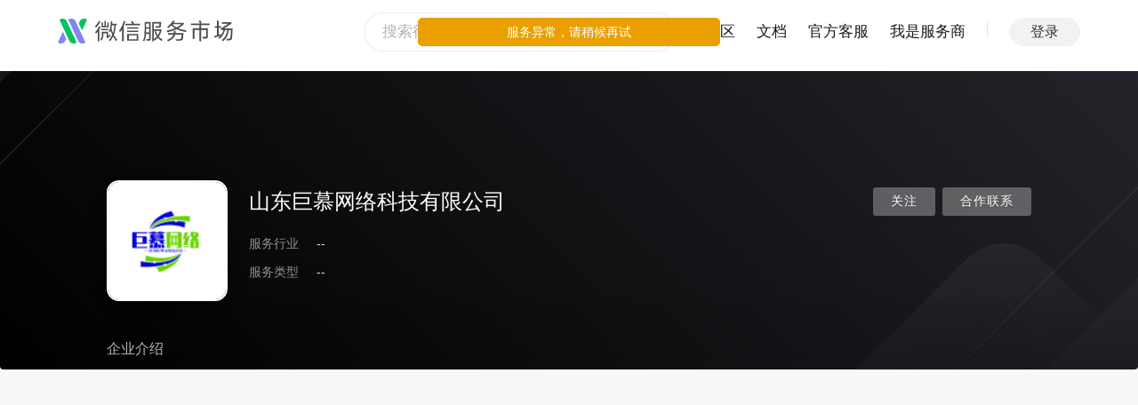

--- FILE ---
content_type: text/html
request_url: https://fuwu.weixin.qq.com/profile/sq_o7hYP64Ax-D29bvpI5ji-dtgq1ro
body_size: 20890
content:
<!DOCTYPE html>
<html lang="zh-cmn-Hans">
  <head data-n-head-ssr>
    <title data-n-head="true">山东巨慕网络科技有限公司 | 微信服务市场</title>
    <meta charset="utf-8" />
    <meta http-equiv="X-UA-Compatible" content="IE=edge,chrome=1" />
    <meta name="baidu-site-verification" content="code-KC3SQGOFvb" />
    <meta name="google-site-verification" content="u_9F5q9UrNxwO0uNw5V949s1JTovxX8x_O5f2ZIOlds" />
    <meta name="google-site-verification" content="X22_H_gVbgaA2kLabxpe9Tp3BgBPKoPgxj12zbGPdWM" />
    <meta name="google-site-verification" content="W7QrG9vZcOB_1SLK2aSS7QpN5-QyRrDOBgv5PV5sFWY" />
    <meta name="google-site-verification" content="WovPJHqZ_AYFpcBGXz7CJBA3xojk5cE3ka7wnj47acE" />

    <meta name="renderer" content="webkit" />
    <meta name="mobile-web-app-capable" content="yes" />
    <meta name="apple-mobile-web-app-capable" content="yes" />
    <meta name="apple-mobile-web-app-status-bar-style" content="default" />

    <link
      rel="shortcut icon"
      type="image/x-icon"
      href="https://res.wx.qq.com/a/fed_upload/b099781c-d39a-4d51-a299-b378a6aedd79/servicemarket_favicon.ico"
    />
    <link
      rel="apple-touch-icon-precomposed"
      href="https://res.wx.qq.com/a/fed_upload/9481847c-247a-45c4-88f7-1e3754ae3244/servicemarket_apple_touch_icon.png"
    />
    <link
      rel="apple-touch-icon"
      sizes="120x120"
      href="https://res.wx.qq.com/a/fed_upload/b099781c-d39a-4d51-a299-b378a6aedd79/servicemarket_favicon.ico"
    />
    <meta
      name="viewport"
      content="width=device-width, initial-scale=1, minimal-ui, viewport-fit=cover, maximum-scale=1.0, user-scalable=0"
    />
    <script type="text/javascript">
      // 获取 cookies
      function getCookie(name) {
        var value = '; ' + document.cookie;
        var parts = value.split('; ' + name + '=');
        if (parts.length == 2) return parts.pop().split(';').shift();
        else return '';
      }

      // 检查微信环境
      var ua = navigator.userAgent.toLowerCase();
      var isWeixin = ua.indexOf('micromessenger') !== -1 && ua.indexOf('miniProgram') === -1;
      var noWeLogin = location.pathname.startsWith('/third/wecom');
      if (
        isWeixin &&
        !noWeLogin &&
        parseInt(getCookie('forum_login_type'), 10) !== 1 &&
        parseInt(getCookie('forum_wx_login_err'), 10) !== 1 &&
        parseInt(getCookie('h5_no_login'), 10) !== 1
      ) {
        var origin = location.origin || location.protocol + '//' + location.hostname + (location.port ? ':' + location.port : '');
        var redirectUri = origin + '/ngi/wxLogin?redirect_url=' + encodeURIComponent(location.pathname + location.search || redirectUrl);
        location.href =
          'https://open.weixin.qq.com/connect/oauth2/authorize?appid=wx8683adb0f8e34a84&redirect_uri=' +
          encodeURIComponent(redirectUri) +
          '&response_type=code&scope=snsapi_base&state=#wechat_redirect';
      }

      // 测速用
      var completed = function () {
        window.__ON_LOAD_TIMESTAMP__ = Date.now();
        if (window.sendReportCache && window.sendReportCache.length)
          window.sendReportCache.forEach(function (func) {
            func && func();
          }); // 如果需要提交上报，则在此时提交
        window.sendReportCache = null;
      };
      if (window.addEventListener) window.addEventListener('load', completed, false);
      else window.attachEvent('onload', completed);

      // 需要隐藏导航栏的情况
      var needHideHeader = location.search.indexOf('hideheader=1') >= 0;
      var needCancelHideHeader = location.search.indexOf('hideheader=0') >= 0;
      if (!needHideHeader) {
        var hideHeaderUa = localStorage.getItem('HIDE_HEADER');
        if (hideHeaderUa === ua) needHideHeader = true;
        if (needCancelHideHeader) {
          localStorage.removeItem('HIDE_HEADER');
          needHideHeader = false;
        }
      } else {
        localStorage.setItem('HIDE_HEADER', ua);
      }
      if (needHideHeader) {
        document.documentElement.classList.add('hide-header');
      }
    </script>
    <script type="text/javascript">
      "use strict";

        (function () {
            const script = document.createElement('script');
            script.type = 'text/javascript';
            script.async = true;
            script.src = 'https://res8.wxqcloud.qq.com.cn/obtelemetry/phantom.min.js';
            script.onload = () => {
                window && window.__obtelemetry_phantom__ && window.__obtelemetry_phantom__.enable && window.__obtelemetry_phantom__.enable({
                    wxobsParams: {
                        maskMode: 'no-mask', // all-mask 或 no-mask, 详见：https://developers.weixin.qq.com/miniprogram/analysis/experience/sdk/privacy.html
                        recordCanvas: false,  // 若要采集canvas, 设为true
                        projectId: 'wxef34f91ddab0c534-ZHNA34jrf-IA2A0a', // 项目 ID
                        iframe: false, // 是否采集 iframe 页面
                        console: true, // 是否采集 console 输出的错误日志
                        network: true, // 是否采集网络错误
                    }
                });
            };
            document.head.appendChild(script);
        })();
    </script>
    <!-- Global site tag (gtag.js) - Google Analytics -->
    <script async src="https://www.googletagmanager.com/gtag/js?id=G-MRRHVE420B"></script>
    <script>
      window.dataLayer = window.dataLayer || [];
      function gtag() {
        dataLayer.push(arguments);
      }
      gtag('js', new Date());
      gtag('config', 'G-MRRHVE420B');
    </script>
    <style>
      body {
        opacity: 0;
      }
    </style>
    <meta data-n-head="true" name="description" content=""><meta data-n-head="true" name="keywords" content="山东巨慕网络科技有限公司,微信服务市场,服务市场,小程序服务,微信MCN机构,微信直播">
  <link rel="preload" href="https://res.wx.qq.com/servicemarket/dist/all/manifest.04169877a61d0b3b15ed.js" as="script"><link rel="preload" href="https://res.wx.qq.com/servicemarket/dist/all/styles.f74c6669a9faaa3ab299.css" as="style"><link rel="preload" href="https://res.wx.qq.com/servicemarket/dist/all/styles.d85364f34fc1c4827371.js" as="script"><link rel="preload" href="https://res.wx.qq.com/servicemarket/dist/all/vendor.7a3a0c9c23c0752d1b2c.js" as="script"><link rel="preload" href="https://res.wx.qq.com/servicemarket/dist/all/app.f74c6669a9faaa3ab299.css" as="style"><link rel="preload" href="https://res.wx.qq.com/servicemarket/dist/all/app.0318fcbce43b83bc4d0f.js" as="script"><link rel="prefetch" href="https://res.wx.qq.com/servicemarket/dist/all/129.16ff0667a95df678a972.js"><link rel="prefetch" href="https://res.wx.qq.com/servicemarket/dist/all/130.b21fc2b6b60bc1cc3f12.js"><link rel="prefetch" href="https://res.wx.qq.com/servicemarket/dist/all/131.0c8ab1f2a45ae546a28a.js"><link rel="prefetch" href="https://res.wx.qq.com/servicemarket/dist/all/132.a3d7c3f94070bf7722af.js"><link rel="prefetch" href="https://res.wx.qq.com/servicemarket/dist/all/133.32cae40ba3f28c58e629.js"><link rel="prefetch" href="https://res.wx.qq.com/servicemarket/dist/all/134.d570182b80486efd1361.js"><link rel="prefetch" href="https://res.wx.qq.com/servicemarket/dist/all/135.86e86a9ad2222105940a.js"><link rel="prefetch" href="https://res.wx.qq.com/servicemarket/dist/all/136.50c28d142e77812854c1.js"><link rel="prefetch" href="https://res.wx.qq.com/servicemarket/dist/all/137.591860ac71a2d569befa.js"><link rel="prefetch" href="https://res.wx.qq.com/servicemarket/dist/all/138.e12ab31cf6e126647a1d.js"><link rel="prefetch" href="https://res.wx.qq.com/servicemarket/dist/all/139.0a8d2426ed01f0bd3a4b.js"><link rel="prefetch" href="https://res.wx.qq.com/servicemarket/dist/all/24.98366174cdf0040e3350.js"><link rel="prefetch" href="https://res.wx.qq.com/servicemarket/dist/all/5.712ea5dbd2b5994498e6.js"><link rel="prefetch" href="https://res.wx.qq.com/servicemarket/dist/all/9.8021372d788bafb954d7.js"><link rel="prefetch" href="https://res.wx.qq.com/servicemarket/dist/all/AfterSale.c6f7741f5e7c299a3c20.js"><link rel="prefetch" href="https://res.wx.qq.com/servicemarket/dist/all/AfterSale.f74c6669a9faaa3ab299.css"><link rel="prefetch" href="https://res.wx.qq.com/servicemarket/dist/all/ApiProtocol.85c522e776e4706e2bcd.js"><link rel="prefetch" href="https://res.wx.qq.com/servicemarket/dist/all/ApiTools.4c284aec8952b4da3508.js"><link rel="prefetch" href="https://res.wx.qq.com/servicemarket/dist/all/ApiTools.f74c6669a9faaa3ab299.css"><link rel="prefetch" href="https://res.wx.qq.com/servicemarket/dist/all/ApiWhole.01674ebf0040e673160a.js"><link rel="prefetch" href="https://res.wx.qq.com/servicemarket/dist/all/ApiWhole.f74c6669a9faaa3ab299.css"><link rel="prefetch" href="https://res.wx.qq.com/servicemarket/dist/all/ApiWhole~providerProfileService~serviceMarketSearch.7d5522c6d0dcea0ed0ac.js"><link rel="prefetch" href="https://res.wx.qq.com/servicemarket/dist/all/ApiWhole~providerProfileService~serviceMarketSearch.f74c6669a9faaa3ab299.css"><link rel="prefetch" href="https://res.wx.qq.com/servicemarket/dist/all/ApiWhole~serviceMarketSearch.40786d0c6561dc84e346.js"><link rel="prefetch" href="https://res.wx.qq.com/servicemarket/dist/all/ApiWhole~serviceMarketSearch.f74c6669a9faaa3ab299.css"><link rel="prefetch" href="https://res.wx.qq.com/servicemarket/dist/all/Apidetail.56d74f73b7bb043f56df.js"><link rel="prefetch" href="https://res.wx.qq.com/servicemarket/dist/all/Apidetail.f74c6669a9faaa3ab299.css"><link rel="prefetch" href="https://res.wx.qq.com/servicemarket/dist/all/ChannelDataDetail.549f199b5e19b6f5e04e.js"><link rel="prefetch" href="https://res.wx.qq.com/servicemarket/dist/all/ChannelDataDetail.f74c6669a9faaa3ab299.css"><link rel="prefetch" href="https://res.wx.qq.com/servicemarket/dist/all/ChannelGround.eb2750ac82e4cca41344.js"><link rel="prefetch" href="https://res.wx.qq.com/servicemarket/dist/all/ChannelGround.f74c6669a9faaa3ab299.css"><link rel="prefetch" href="https://res.wx.qq.com/servicemarket/dist/all/ChannelRule.dff0291f0125d307e16e.js"><link rel="prefetch" href="https://res.wx.qq.com/servicemarket/dist/all/ChannelRule.f74c6669a9faaa3ab299.css"><link rel="prefetch" href="https://res.wx.qq.com/servicemarket/dist/all/ChnanelSignUp.88177eaaee36b24db605.js"><link rel="prefetch" href="https://res.wx.qq.com/servicemarket/dist/all/ChnanelSignUp.f74c6669a9faaa3ab299.css"><link rel="prefetch" href="https://res.wx.qq.com/servicemarket/dist/all/CreateSubChannel.d1abb344297503552f10.js"><link rel="prefetch" href="https://res.wx.qq.com/servicemarket/dist/all/CreateSubChannel.f74c6669a9faaa3ab299.css"><link rel="prefetch" href="https://res.wx.qq.com/servicemarket/dist/all/ErrorPage.b35c844f549c9d1e4baf.js"><link rel="prefetch" href="https://res.wx.qq.com/servicemarket/dist/all/ErrorPage.f74c6669a9faaa3ab299.css"><link rel="prefetch" href="https://res.wx.qq.com/servicemarket/dist/all/MobileTipsPage.b412eee13d0d6178c73c.js"><link rel="prefetch" href="https://res.wx.qq.com/servicemarket/dist/all/MobileTipsPage.f74c6669a9faaa3ab299.css"><link rel="prefetch" href="https://res.wx.qq.com/servicemarket/dist/all/OrderDetail.3dfc254a1b334eb699ec.js"><link rel="prefetch" href="https://res.wx.qq.com/servicemarket/dist/all/OrderDetail.f74c6669a9faaa3ab299.css"><link rel="prefetch" href="https://res.wx.qq.com/servicemarket/dist/all/PrivatemsgSession.af8272d8e7c71c642f56.js"><link rel="prefetch" href="https://res.wx.qq.com/servicemarket/dist/all/PrivatemsgSession.f74c6669a9faaa3ab299.css"><link rel="prefetch" href="https://res.wx.qq.com/servicemarket/dist/all/PrivatemsgSession~enterpriseCreate~mcnServiceCreate~mcnServiceCreateRe~mcnServiceEdit~serviceMarketE~bcfc0a64.8486e150470999d92743.js"><link rel="prefetch" href="https://res.wx.qq.com/servicemarket/dist/all/PrivatemsgSession~enterpriseCreate~mcnServiceCreate~mcnServiceCreateRe~mcnServiceEdit~serviceMarketE~bcfc0a64.f74c6669a9faaa3ab299.css"><link rel="prefetch" href="https://res.wx.qq.com/servicemarket/dist/all/ProfileWxKfSettings.c68b75b62eceac35827c.js"><link rel="prefetch" href="https://res.wx.qq.com/servicemarket/dist/all/ProfileWxKfSettings.f74c6669a9faaa3ab299.css"><link rel="prefetch" href="https://res.wx.qq.com/servicemarket/dist/all/SolutionDetail.c3022d39fe0d20ef7a95.js"><link rel="prefetch" href="https://res.wx.qq.com/servicemarket/dist/all/SolutionDetail.f74c6669a9faaa3ab299.css"><link rel="prefetch" href="https://res.wx.qq.com/servicemarket/dist/all/SubChannelDetail.d47c1ba10985d8077b95.js"><link rel="prefetch" href="https://res.wx.qq.com/servicemarket/dist/all/SubChannelDetail.f74c6669a9faaa3ab299.css"><link rel="prefetch" href="https://res.wx.qq.com/servicemarket/dist/all/SwitchLogin.c681841314b37c43cd3b.js"><link rel="prefetch" href="https://res.wx.qq.com/servicemarket/dist/all/SwitchLogin.f74c6669a9faaa3ab299.css"><link rel="prefetch" href="https://res.wx.qq.com/servicemarket/dist/all/TestToolPurchase.0c3a46bf7f8f2292735e.js"><link rel="prefetch" href="https://res.wx.qq.com/servicemarket/dist/all/TestToolPurchase.f74c6669a9faaa3ab299.css"><link rel="prefetch" href="https://res.wx.qq.com/servicemarket/dist/all/ThirdWeComAppWxKfHome.f74c6669a9faaa3ab299.css"><link rel="prefetch" href="https://res.wx.qq.com/servicemarket/dist/all/ThirdWeComAppWxKfHome.fbca18165ca54078043b.js"><link rel="prefetch" href="https://res.wx.qq.com/servicemarket/dist/all/WXCodeMirror.1d892bfeecd23a92258f.js"><link rel="prefetch" href="https://res.wx.qq.com/servicemarket/dist/all/anchorAdmin.e0236aa75c70ad0b3211.js"><link rel="prefetch" href="https://res.wx.qq.com/servicemarket/dist/all/anchorAdmin.f74c6669a9faaa3ab299.css"><link rel="prefetch" href="https://res.wx.qq.com/servicemarket/dist/all/anchorServiceCreate.01506558b62920d38af8.js"><link rel="prefetch" href="https://res.wx.qq.com/servicemarket/dist/all/anchorServiceCreate.f74c6669a9faaa3ab299.css"><link rel="prefetch" href="https://res.wx.qq.com/servicemarket/dist/all/anchorServiceEdit.a2ba69186826feadc10a.js"><link rel="prefetch" href="https://res.wx.qq.com/servicemarket/dist/all/anchorServiceEdit.f74c6669a9faaa3ab299.css"><link rel="prefetch" href="https://res.wx.qq.com/servicemarket/dist/all/enterpriseCreate.d0e86d60281e287dc608.js"><link rel="prefetch" href="https://res.wx.qq.com/servicemarket/dist/all/enterpriseCreate.f74c6669a9faaa3ab299.css"><link rel="prefetch" href="https://res.wx.qq.com/servicemarket/dist/all/enterpriseModifyAdmin.79c98d441b3d6e7dc1b4.js"><link rel="prefetch" href="https://res.wx.qq.com/servicemarket/dist/all/enterpriseModifyAdmin.f74c6669a9faaa3ab299.css"><link rel="prefetch" href="https://res.wx.qq.com/servicemarket/dist/all/incentiveDetail.5039dd8a61b9143de607.js"><link rel="prefetch" href="https://res.wx.qq.com/servicemarket/dist/all/incentiveDetail.f74c6669a9faaa3ab299.css"><link rel="prefetch" href="https://res.wx.qq.com/servicemarket/dist/all/incentiveInfo.1ee9cfcce7b079dadb0f.js"><link rel="prefetch" href="https://res.wx.qq.com/servicemarket/dist/all/incentiveInfo.f74c6669a9faaa3ab299.css"><link rel="prefetch" href="https://res.wx.qq.com/servicemarket/dist/all/incentiveInfo~incentiveProfile~serviceMarketMcnDetail.56c28b2e6fc22b28a4a8.js"><link rel="prefetch" href="https://res.wx.qq.com/servicemarket/dist/all/incentiveInfo~incentiveProfile~serviceMarketMcnDetail.f74c6669a9faaa3ab299.css"><link rel="prefetch" href="https://res.wx.qq.com/servicemarket/dist/all/incentiveProfile.f74c6669a9faaa3ab299.css"><link rel="prefetch" href="https://res.wx.qq.com/servicemarket/dist/all/incentiveProfile.f9d31c46149be0bbbe3f.js"><link rel="prefetch" href="https://res.wx.qq.com/servicemarket/dist/all/incentiveResultDetail.a8ce50e646026ebeb09c.js"><link rel="prefetch" href="https://res.wx.qq.com/servicemarket/dist/all/incentiveResultDetail.f74c6669a9faaa3ab299.css"><link rel="prefetch" href="https://res.wx.qq.com/servicemarket/dist/all/mcnAnchorHome.11f539688b5d3e2e85fd.js"><link rel="prefetch" href="https://res.wx.qq.com/servicemarket/dist/all/mcnAnchorHome.f74c6669a9faaa3ab299.css"><link rel="prefetch" href="https://res.wx.qq.com/servicemarket/dist/all/mcnAnchorHome~providerProfileMCN~providerProfileMCNManagement.8b808e90bdeab4b564ef.js"><link rel="prefetch" href="https://res.wx.qq.com/servicemarket/dist/all/mcnAnchorHome~providerProfileMCN~providerProfileMCNManagement.f74c6669a9faaa3ab299.css"><link rel="prefetch" href="https://res.wx.qq.com/servicemarket/dist/all/mcnFundCertification.546086b55e495134890d.js"><link rel="prefetch" href="https://res.wx.qq.com/servicemarket/dist/all/mcnFundCertification.f74c6669a9faaa3ab299.css"><link rel="prefetch" href="https://res.wx.qq.com/servicemarket/dist/all/mcnServiceCreate.9034552e116b9b9b3933.js"><link rel="prefetch" href="https://res.wx.qq.com/servicemarket/dist/all/mcnServiceCreate.f74c6669a9faaa3ab299.css"><link rel="prefetch" href="https://res.wx.qq.com/servicemarket/dist/all/mcnServiceCreateRe.674ed066d2bb0f06d148.js"><link rel="prefetch" href="https://res.wx.qq.com/servicemarket/dist/all/mcnServiceCreateRe.f74c6669a9faaa3ab299.css"><link rel="prefetch" href="https://res.wx.qq.com/servicemarket/dist/all/mcnServiceDetail.91cd78d4faf377287818.js"><link rel="prefetch" href="https://res.wx.qq.com/servicemarket/dist/all/mcnServiceDetail.f74c6669a9faaa3ab299.css"><link rel="prefetch" href="https://res.wx.qq.com/servicemarket/dist/all/mcnServiceEdit.435635c044a88609da56.js"><link rel="prefetch" href="https://res.wx.qq.com/servicemarket/dist/all/mcnServiceEdit.f74c6669a9faaa3ab299.css"><link rel="prefetch" href="https://res.wx.qq.com/servicemarket/dist/all/notify.c8f08f472de7c5be1199.js"><link rel="prefetch" href="https://res.wx.qq.com/servicemarket/dist/all/notify.f74c6669a9faaa3ab299.css"><link rel="prefetch" href="https://res.wx.qq.com/servicemarket/dist/all/notify~serviceMarketNotify.226e2f453879d011b661.js"><link rel="prefetch" href="https://res.wx.qq.com/servicemarket/dist/all/notify~serviceMarketNotify.f74c6669a9faaa3ab299.css"><link rel="prefetch" href="https://res.wx.qq.com/servicemarket/dist/all/providerChannel.7b3f9dba673a0b8496a4.js"><link rel="prefetch" href="https://res.wx.qq.com/servicemarket/dist/all/providerChannel.f74c6669a9faaa3ab299.css"><link rel="prefetch" href="https://res.wx.qq.com/servicemarket/dist/all/providerIncentive.0a77a406df2f16059eb8.js"><link rel="prefetch" href="https://res.wx.qq.com/servicemarket/dist/all/providerIncentive.f74c6669a9faaa3ab299.css"><link rel="prefetch" href="https://res.wx.qq.com/servicemarket/dist/all/providerIncentiveLatest.5b46ef8519d099262293.js"><link rel="prefetch" href="https://res.wx.qq.com/servicemarket/dist/all/providerIncentiveLatest.f74c6669a9faaa3ab299.css"><link rel="prefetch" href="https://res.wx.qq.com/servicemarket/dist/all/providerIncentiveMine.b17a2f6ffbfafd96baa3.js"><link rel="prefetch" href="https://res.wx.qq.com/servicemarket/dist/all/providerIncentiveMine.f74c6669a9faaa3ab299.css"><link rel="prefetch" href="https://res.wx.qq.com/servicemarket/dist/all/providerProfile.e1ce2efdcddeebce9996.js"><link rel="prefetch" href="https://res.wx.qq.com/servicemarket/dist/all/providerProfile.f74c6669a9faaa3ab299.css"><link rel="prefetch" href="https://res.wx.qq.com/servicemarket/dist/all/providerProfileCommunity.cbd567942342e2b55bb4.js"><link rel="prefetch" href="https://res.wx.qq.com/servicemarket/dist/all/providerProfileCommunity.f74c6669a9faaa3ab299.css"><link rel="prefetch" href="https://res.wx.qq.com/servicemarket/dist/all/providerProfileCommunityAnswer.5c6bb2cb37ff7bc893de.js"><link rel="prefetch" href="https://res.wx.qq.com/servicemarket/dist/all/providerProfileCommunityAnswer.f74c6669a9faaa3ab299.css"><link rel="prefetch" href="https://res.wx.qq.com/servicemarket/dist/all/providerProfileCommunityArticle.83be703b6119dde80627.js"><link rel="prefetch" href="https://res.wx.qq.com/servicemarket/dist/all/providerProfileCommunityArticle.f74c6669a9faaa3ab299.css"><link rel="prefetch" href="https://res.wx.qq.com/servicemarket/dist/all/providerProfileCommunityFav.1f69d42ab16c32335e63.js"><link rel="prefetch" href="https://res.wx.qq.com/servicemarket/dist/all/providerProfileCommunityFollow.864f05dd190b81f45efe.js"><link rel="prefetch" href="https://res.wx.qq.com/servicemarket/dist/all/providerProfileCommunityQuestion.59d40a32d8ff73645379.js"><link rel="prefetch" href="https://res.wx.qq.com/servicemarket/dist/all/providerProfileCommunityQuestion.f74c6669a9faaa3ab299.css"><link rel="prefetch" href="https://res.wx.qq.com/servicemarket/dist/all/providerProfileEvaluationmanagement.79b1718762c2a8cca16a.js"><link rel="prefetch" href="https://res.wx.qq.com/servicemarket/dist/all/providerProfileEvaluationmanagement.f74c6669a9faaa3ab299.css"><link rel="prefetch" href="https://res.wx.qq.com/servicemarket/dist/all/providerProfileIntro.63556591c3e3b6207361.js"><link rel="prefetch" href="https://res.wx.qq.com/servicemarket/dist/all/providerProfileIntro.f74c6669a9faaa3ab299.css"><link rel="prefetch" href="https://res.wx.qq.com/servicemarket/dist/all/providerProfileMCN.8a53af471423e173528e.js"><link rel="prefetch" href="https://res.wx.qq.com/servicemarket/dist/all/providerProfileMCN.f74c6669a9faaa3ab299.css"><link rel="prefetch" href="https://res.wx.qq.com/servicemarket/dist/all/providerProfileMCNManagement.6d698965168e567d2820.js"><link rel="prefetch" href="https://res.wx.qq.com/servicemarket/dist/all/providerProfileMCNManagement.f74c6669a9faaa3ab299.css"><link rel="prefetch" href="https://res.wx.qq.com/servicemarket/dist/all/providerProfileMyTask.1a9e5801aa73d660f80c.js"><link rel="prefetch" href="https://res.wx.qq.com/servicemarket/dist/all/providerProfileMyTask.f74c6669a9faaa3ab299.css"><link rel="prefetch" href="https://res.wx.qq.com/servicemarket/dist/all/providerProfileMyTask~providerProfileTaskSquare.f618c5b66fb373f02e1b.js"><link rel="prefetch" href="https://res.wx.qq.com/servicemarket/dist/all/providerProfileMyTask~providerProfileTaskSquare.f74c6669a9faaa3ab299.css"><link rel="prefetch" href="https://res.wx.qq.com/servicemarket/dist/all/providerProfileSendQuestionnaire.b45a95718bd9837ddbef.js"><link rel="prefetch" href="https://res.wx.qq.com/servicemarket/dist/all/providerProfileSendQuestionnaire.f74c6669a9faaa3ab299.css"><link rel="prefetch" href="https://res.wx.qq.com/servicemarket/dist/all/providerProfileService.7fa00efb854f0b828233.js"><link rel="prefetch" href="https://res.wx.qq.com/servicemarket/dist/all/providerProfileService.f74c6669a9faaa3ab299.css"><link rel="prefetch" href="https://res.wx.qq.com/servicemarket/dist/all/providerProfileServiceManagement.87301ba131a547d17ac3.js"><link rel="prefetch" href="https://res.wx.qq.com/servicemarket/dist/all/providerProfileServiceManagement.f74c6669a9faaa3ab299.css"><link rel="prefetch" href="https://res.wx.qq.com/servicemarket/dist/all/providerProfileServiceManagementNew.f74c6669a9faaa3ab299.css"><link rel="prefetch" href="https://res.wx.qq.com/servicemarket/dist/all/providerProfileServiceManagementNew.f8925eb3e0624dee1a9a.js"><link rel="prefetch" href="https://res.wx.qq.com/servicemarket/dist/all/providerProfileServiceProvider.01c94f33d2c24d036b1f.js"><link rel="prefetch" href="https://res.wx.qq.com/servicemarket/dist/all/providerProfileServiceProvider.f74c6669a9faaa3ab299.css"><link rel="prefetch" href="https://res.wx.qq.com/servicemarket/dist/all/providerProfileSetting.0a8765ca14f1204a9a85.js"><link rel="prefetch" href="https://res.wx.qq.com/servicemarket/dist/all/providerProfileSetting.f74c6669a9faaa3ab299.css"><link rel="prefetch" href="https://res.wx.qq.com/servicemarket/dist/all/providerProfileTaskIndex.f74c6669a9faaa3ab299.css"><link rel="prefetch" href="https://res.wx.qq.com/servicemarket/dist/all/providerProfileTaskIndex.fc29e655f12e55791d0e.js"><link rel="prefetch" href="https://res.wx.qq.com/servicemarket/dist/all/providerProfileTaskSquare.b3a936fe70b2e0cbfe7d.js"><link rel="prefetch" href="https://res.wx.qq.com/servicemarket/dist/all/providerProfileTaskSquare.f74c6669a9faaa3ab299.css"><link rel="prefetch" href="https://res.wx.qq.com/servicemarket/dist/all/saasService.d4be8909aad6109b81c8.js"><link rel="prefetch" href="https://res.wx.qq.com/servicemarket/dist/all/saasService.f74c6669a9faaa3ab299.css"><link rel="prefetch" href="https://res.wx.qq.com/servicemarket/dist/all/serviceMarkeAuditPreview.5875155e88e1103e74c0.js"><link rel="prefetch" href="https://res.wx.qq.com/servicemarket/dist/all/serviceMarkeAuditPreview.f74c6669a9faaa3ab299.css"><link rel="prefetch" href="https://res.wx.qq.com/servicemarket/dist/all/serviceMarkeCommonBuy.37de75000bc502938e1a.js"><link rel="prefetch" href="https://res.wx.qq.com/servicemarket/dist/all/serviceMarkeCommonBuy.f74c6669a9faaa3ab299.css"><link rel="prefetch" href="https://res.wx.qq.com/servicemarket/dist/all/serviceMarkeCommonDetail.afa10dc5b4d67bdd433a.js"><link rel="prefetch" href="https://res.wx.qq.com/servicemarket/dist/all/serviceMarkeCommonDetail.f74c6669a9faaa3ab299.css"><link rel="prefetch" href="https://res.wx.qq.com/servicemarket/dist/all/serviceMarkeCommonOrder.b4dcafc84e8e477d2fe9.js"><link rel="prefetch" href="https://res.wx.qq.com/servicemarket/dist/all/serviceMarkeCommonOrder.f74c6669a9faaa3ab299.css"><link rel="prefetch" href="https://res.wx.qq.com/servicemarket/dist/all/serviceMarkeSaasLikeBuy.5a9daae175d02b372ef1.js"><link rel="prefetch" href="https://res.wx.qq.com/servicemarket/dist/all/serviceMarkeSaasLikeBuy.f74c6669a9faaa3ab299.css"><link rel="prefetch" href="https://res.wx.qq.com/servicemarket/dist/all/serviceMarkeSaasLikeBuy~serviceMarketMcnDetail~serviceOrder.509b1bb237d273212e4f.js"><link rel="prefetch" href="https://res.wx.qq.com/servicemarket/dist/all/serviceMarkeSaasLikeBuy~serviceMarketMcnDetail~serviceOrder.f74c6669a9faaa3ab299.css"><link rel="prefetch" href="https://res.wx.qq.com/servicemarket/dist/all/serviceMarkeSaasOrder.6b6f0c727fe3de1819c0.js"><link rel="prefetch" href="https://res.wx.qq.com/servicemarket/dist/all/serviceMarkeSaasOrder.f74c6669a9faaa3ab299.css"><link rel="prefetch" href="https://res.wx.qq.com/servicemarket/dist/all/serviceMarketAddPackage.f74c6669a9faaa3ab299.css"><link rel="prefetch" href="https://res.wx.qq.com/servicemarket/dist/all/serviceMarketAddPackage.f8a1ec6ca013b5c9a492.js"><link rel="prefetch" href="https://res.wx.qq.com/servicemarket/dist/all/serviceMarketAddPlugin.7a4e2933454e1c69c621.js"><link rel="prefetch" href="https://res.wx.qq.com/servicemarket/dist/all/serviceMarketAddPlugin.f74c6669a9faaa3ab299.css"><link rel="prefetch" href="https://res.wx.qq.com/servicemarket/dist/all/serviceMarketBuy.770dda7bde643bbd20d3.js"><link rel="prefetch" href="https://res.wx.qq.com/servicemarket/dist/all/serviceMarketBuy.f74c6669a9faaa3ab299.css"><link rel="prefetch" href="https://res.wx.qq.com/servicemarket/dist/all/serviceMarketCreate.483e41ab7fb1e90591b2.js"><link rel="prefetch" href="https://res.wx.qq.com/servicemarket/dist/all/serviceMarketCreate.f74c6669a9faaa3ab299.css"><link rel="prefetch" href="https://res.wx.qq.com/servicemarket/dist/all/serviceMarketDataDetail.5458b8341f0d4f1ce6e5.js"><link rel="prefetch" href="https://res.wx.qq.com/servicemarket/dist/all/serviceMarketDataDetail.f74c6669a9faaa3ab299.css"><link rel="prefetch" href="https://res.wx.qq.com/servicemarket/dist/all/serviceMarketDataDisplay.0f55b5acf1f05d5eb8b2.js"><link rel="prefetch" href="https://res.wx.qq.com/servicemarket/dist/all/serviceMarketDataDisplay.f74c6669a9faaa3ab299.css"><link rel="prefetch" href="https://res.wx.qq.com/servicemarket/dist/all/serviceMarketDetail.ef6a923ed32bb0f83532.js"><link rel="prefetch" href="https://res.wx.qq.com/servicemarket/dist/all/serviceMarketDetail.f74c6669a9faaa3ab299.css"><link rel="prefetch" href="https://res.wx.qq.com/servicemarket/dist/all/serviceMarketEnterpriseEdit.4f8b4f0fd7c1e72212d2.js"><link rel="prefetch" href="https://res.wx.qq.com/servicemarket/dist/all/serviceMarketEnterpriseEdit.f74c6669a9faaa3ab299.css"><link rel="prefetch" href="https://res.wx.qq.com/servicemarket/dist/all/serviceMarketHomeNew.4a40f16ca16b344c92b5.js"><link rel="prefetch" href="https://res.wx.qq.com/servicemarket/dist/all/serviceMarketHomeNew.f74c6669a9faaa3ab299.css"><link rel="prefetch" href="https://res.wx.qq.com/servicemarket/dist/all/serviceMarketInvoice.02de2d00e059106c938f.js"><link rel="prefetch" href="https://res.wx.qq.com/servicemarket/dist/all/serviceMarketKfMsgpush.6b192b50d7d351845f05.js"><link rel="prefetch" href="https://res.wx.qq.com/servicemarket/dist/all/serviceMarketKfMsgpush.f74c6669a9faaa3ab299.css"><link rel="prefetch" href="https://res.wx.qq.com/servicemarket/dist/all/serviceMarketManageHome.eddb5ea2276777ce608e.js"><link rel="prefetch" href="https://res.wx.qq.com/servicemarket/dist/all/serviceMarketManageHome.f74c6669a9faaa3ab299.css"><link rel="prefetch" href="https://res.wx.qq.com/servicemarket/dist/all/serviceMarketMcnAnchorInvitation.44f4f6b3b71869bd650d.js"><link rel="prefetch" href="https://res.wx.qq.com/servicemarket/dist/all/serviceMarketMcnAnchorInvitation.f74c6669a9faaa3ab299.css"><link rel="prefetch" href="https://res.wx.qq.com/servicemarket/dist/all/serviceMarketMcnDetail.cdc054195d8f2d549737.js"><link rel="prefetch" href="https://res.wx.qq.com/servicemarket/dist/all/serviceMarketMcnDetail.f74c6669a9faaa3ab299.css"><link rel="prefetch" href="https://res.wx.qq.com/servicemarket/dist/all/serviceMarketMsgpush.6f01f3104b6a6ea6d51f.js"><link rel="prefetch" href="https://res.wx.qq.com/servicemarket/dist/all/serviceMarketMsgpush.f74c6669a9faaa3ab299.css"><link rel="prefetch" href="https://res.wx.qq.com/servicemarket/dist/all/serviceMarketMsgset.18ee4591694a565218ba.js"><link rel="prefetch" href="https://res.wx.qq.com/servicemarket/dist/all/serviceMarketMsgset.f74c6669a9faaa3ab299.css"><link rel="prefetch" href="https://res.wx.qq.com/servicemarket/dist/all/serviceMarketNewInvoice.aa66803addae241c1d34.js"><link rel="prefetch" href="https://res.wx.qq.com/servicemarket/dist/all/serviceMarketNewOrderDetail.cc5891a8afaf1a80fe3b.js"><link rel="prefetch" href="https://res.wx.qq.com/servicemarket/dist/all/serviceMarketNewOrderDetail.f74c6669a9faaa3ab299.css"><link rel="prefetch" href="https://res.wx.qq.com/servicemarket/dist/all/serviceMarketNewOrderList.39ff5fdb1955ae0c7bb8.js"><link rel="prefetch" href="https://res.wx.qq.com/servicemarket/dist/all/serviceMarketNewOrderList.f74c6669a9faaa3ab299.css"><link rel="prefetch" href="https://res.wx.qq.com/servicemarket/dist/all/serviceMarketNotify.841e40dc3f7ef2e609ad.js"><link rel="prefetch" href="https://res.wx.qq.com/servicemarket/dist/all/serviceMarketNotify.f74c6669a9faaa3ab299.css"><link rel="prefetch" href="https://res.wx.qq.com/servicemarket/dist/all/serviceMarketOrderList.d37cb29af28d7624b557.js"><link rel="prefetch" href="https://res.wx.qq.com/servicemarket/dist/all/serviceMarketOrderList.f74c6669a9faaa3ab299.css"><link rel="prefetch" href="https://res.wx.qq.com/servicemarket/dist/all/serviceMarketOrderList~serviceMarketServiceRatingCreate.08bab2394d1264083aa5.js"><link rel="prefetch" href="https://res.wx.qq.com/servicemarket/dist/all/serviceMarketOrderList~serviceMarketServiceRatingCreate.f74c6669a9faaa3ab299.css"><link rel="prefetch" href="https://res.wx.qq.com/servicemarket/dist/all/serviceMarketSearch.b3c11f4795b9699d582f.js"><link rel="prefetch" href="https://res.wx.qq.com/servicemarket/dist/all/serviceMarketSearch.f74c6669a9faaa3ab299.css"><link rel="prefetch" href="https://res.wx.qq.com/servicemarket/dist/all/serviceMarketSellerAdminDoc.ea7e472ab3324c9d4efd.js"><link rel="prefetch" href="https://res.wx.qq.com/servicemarket/dist/all/serviceMarketSellerAdminDoc.f74c6669a9faaa3ab299.css"><link rel="prefetch" href="https://res.wx.qq.com/servicemarket/dist/all/serviceMarketSellerAdminPackage.1f110771fe938a0ffc51.js"><link rel="prefetch" href="https://res.wx.qq.com/servicemarket/dist/all/serviceMarketSellerAdminPackage.f74c6669a9faaa3ab299.css"><link rel="prefetch" href="https://res.wx.qq.com/servicemarket/dist/all/serviceMarketSellerAdminRoute.afedf3118edf4d24f73c.js"><link rel="prefetch" href="https://res.wx.qq.com/servicemarket/dist/all/serviceMarketSellerAdminRoute.f74c6669a9faaa3ab299.css"><link rel="prefetch" href="https://res.wx.qq.com/servicemarket/dist/all/serviceMarketSellerAdminService.c3f0095f3833ecfa10f0.js"><link rel="prefetch" href="https://res.wx.qq.com/servicemarket/dist/all/serviceMarketSellerAdminService.f74c6669a9faaa3ab299.css"><link rel="prefetch" href="https://res.wx.qq.com/servicemarket/dist/all/serviceMarketServiceRatingCreate.202427b15c72741ae810.js"><link rel="prefetch" href="https://res.wx.qq.com/servicemarket/dist/all/serviceMarketServiceRatingCreate.f74c6669a9faaa3ab299.css"><link rel="prefetch" href="https://res.wx.qq.com/servicemarket/dist/all/serviceOrder.baa8cf6ef433af8e3449.js"><link rel="prefetch" href="https://res.wx.qq.com/servicemarket/dist/all/serviceOrder.f74c6669a9faaa3ab299.css"><link rel="prefetch" href="https://res.wx.qq.com/servicemarket/dist/all/vendors~AfterSale~OrderDetail~ProfileWxKfSettings~anchorAdmin~incentiveProfile~mcnAnchorHome~mcnFund~825d5c8f.f5e1ff0cff5413e64630.js"><link rel="prefetch" href="https://res.wx.qq.com/servicemarket/dist/all/vendors~ApiTools~OrderDetail~anchorServiceCreate~anchorServiceEdit~incentiveInfo~incentiveProfile~pr~8c714dd5.cd0255233178a3d90531.js"><link rel="prefetch" href="https://res.wx.qq.com/servicemarket/dist/all/vendors~ApiTools~OrderDetail~enterpriseCreate~mcnAnchorHome~mcnFundCertification~notify~providerChan~01255f58.f35a2062eb108012505c.js"><link rel="prefetch" href="https://res.wx.qq.com/servicemarket/dist/all/vendors~ChannelDataDetail~providerChannel~providerProfileServiceManagement~providerProfileServiceMan~ccf4e9ed.34600e5f6585139d61df.js"><link rel="prefetch" href="https://res.wx.qq.com/servicemarket/dist/all/vendors~ChannelGround~SubChannelDetail~providerChannel.2d626a68413e73b939fd.js"><link rel="prefetch" href="https://res.wx.qq.com/servicemarket/dist/all/vendors~PrivatemsgSession.897a06a7ed7c35765dcd.js"><link rel="prefetch" href="https://res.wx.qq.com/servicemarket/dist/all/vendors~PrivatemsgSession~anchorServiceCreate~anchorServiceEdit~enterpriseCreate~mcnServiceCreate~mc~ac249e3c.e849296901a7efc62cfd.js"><link rel="prefetch" href="https://res.wx.qq.com/servicemarket/dist/all/vendors~anchorServiceCreate~anchorServiceEdit~mcnServiceCreate~mcnServiceCreateRe~mcnServiceEdit.c81cdf96868c1f47c781.js"><link rel="prefetch" href="https://res.wx.qq.com/servicemarket/dist/all/vendors~mcnFundCertification.29836ef21b6d587d79f7.js"><link rel="prefetch" href="https://res.wx.qq.com/servicemarket/dist/all/vendors~providerProfileEvaluationmanagement~serviceMarketDataDetail~serviceMarketSellerAdminService~~de5d0fa3.3ceebbe67f424386f970.js"><link rel="prefetch" href="https://res.wx.qq.com/servicemarket/dist/all/vendors~providerProfileIntro~providerProfileMyTask~providerProfileTaskSquare.732b0c64f31145300cce.js"><link rel="prefetch" href="https://res.wx.qq.com/servicemarket/dist/all/vendors~providerProfileMyTask~providerProfileServiceManagementNew.8aac1df45b676685870e.js"><link rel="prefetch" href="https://res.wx.qq.com/servicemarket/dist/all/vendors~serviceMarkeAuditPreview~serviceMarketDetail.1f0dce59c322801924ce.js"><link rel="prefetch" href="https://res.wx.qq.com/servicemarket/dist/all/vendors~serviceMarkeCommonDetail.6019d5bb9ae7f98cf74c.js"><link rel="prefetch" href="https://res.wx.qq.com/servicemarket/dist/all/vendors~serviceMarketMsgset.a1bbe873cb562e6ad997.js"><link rel="prefetch" href="https://res.wx.qq.com/servicemarket/dist/all/vendors~serviceMarketSearch.08263582366c0352d3d0.js"><link rel="prefetch" href="https://res.wx.qq.com/servicemarket/dist/all/vendors~serviceOrder.1f9dcaeab6ebb5a62e87.js"><link rel="stylesheet" href="https://res.wx.qq.com/servicemarket/dist/all/styles.f74c6669a9faaa3ab299.css"><link rel="stylesheet" href="https://res.wx.qq.com/servicemarket/dist/all/app.f74c6669a9faaa3ab299.css"></head>
  <body>
    <script>
      window.__USER_INFO__ = {
        userInfo: null,
        enterpriseInfo: null,
      };
    </script>
    <div id="app" data-server-rendered="true" class="app_container app"><div check-reduce style="display: none"><img src="https://res.wx.qq.com/op_res/dHtIRV4hVzWL3c2ZSXjoG1VcnRC3fENDSGIm_8hOS-9PWFTVVdbPfoGTaJnHJpFm"></div><div><!----><div id="header" itemscope="itemscope" itemtype="http://www.schema.org/SiteNavigationElement" class="head app_header"><div class="head__nav__container servicemarket-header header" style="background:white;"><div class="head__nav__inner"><div class="head_box js_head_box servicemarket-nav"><div class="weui-desktop-head__inner"><div check-reduce class="weui-desktop-head__inner_hd"><div class="weui-desktop-layout"><div class="weui-desktop-layout__side"><h1 class="weui-desktop-logo servicemarket-nav_logo"><a href="/" title="微信服务市场" class="logo_mp"></a></h1></div></div><div class="header__navs"><!----></div></div><div class="header__right"><div class="header__search"><div class="search__inner"><div class="weui-desktop-search weui-desktop-form__input_appendIn"><div class="weui-desktop-form__input-area"><span class="weui-desktop-form__input-wrp weui-desktop-form__input_clear"><!----> <!----> <span class="weui-desktop-form__input-append-in"><!----> <!----> <!----> <button type="button" class="weui-desktop-icon-btn weui-desktop-search__btn"><div class="weui-desktop-icon weui-desktop-icon__search weui-desktop-icon__small" style="width:20px;height:20px;"><!----> <!----> <!----> <!----> <!----> <!----> <!----> <!----> <!----> <!----> <!----> <!----> <!----> <!----> <!----> <!----> <!----> <!----> <!----> <!----> <!----> <!----> <!----> <!----> <!----> <!----> <!----> <!----> <!----> <!----> <!----> <!----> <!----> <!----> <!----> <!----> <!----> <!----> <!----> <!----> <!----> <!----> <!----> <!----> <!----> <!----> <!----> <!----> <!----> <!----> <!----> <!----> <!----> <!----> <!----> <!----> <!----> <!----> <!----> <!----> <!----> <!----> <!----> <!----> <!----> <!----> <!----> <!----> <!----> <!----> <!----> <!----> <!----> <!----> <!----> <!----> <!----> <svg viewBox="0 0 24 24" xmlns="http://www.w3.org/2000/svg"><path d="M5.78 5.782a7 7 0 0110.557 9.142l4.292 4.294-1.414 1.414-4.292-4.293A7.002 7.002 0 015.78 5.782zm1.06 1.061a5.5 5.5 0 107.78 7.778 5.5 5.5 0 00-7.78-7.778z" fill="none" fill-rule="evenodd"></path></svg> <!----> <!----> <!----> <!----> <!----></div></button></span> <!----> <!----> <!----> <input type="text" name="" placeholder="搜索行业、服务、服务商" value="" class="weui-desktop-form__input"> <!----></span> <!----> <!----></div> <!----> <!----> <div class="weui-desktop-search__panel" style="display:none;"></div></div></div></div><div class="header__navs__inner"><div itemprop="name" class="block_nav normal_nav"><a itemprop="url" href="https://developers.weixin.qq.com/community" target="_blank" class="block_nav_link">社区</a></div><div itemprop="name" class="block_nav normal_nav"><a itemprop="url" href="https://developers.weixin.qq.com/doc/oplatform/service_market/intro.html" target="_blank" class="block_nav_link">文档</a></div><div itemprop="name" class="block_nav normal_nav"><a href="javascript:;" class="block_nav_link">官方客服</a></div><div itemprop="name" class="block_nav normal_nav" style="display:;"><a href="javascript:;" class="block_nav_link">我是服务商</a></div><div class="block_nav normal_nav"><div check-reduce="" class="dib servicemarket_userbar"><div class="header_ctrls_divider"></div><div class="header_ctrls_meta top_notice_box header_adjust_height" style="display: none"><span class="account_inbox_switch"><i class="icon_inbox opacity"></i></span></div><button class="login_button" style="margin-left: 24px">登录</button></div></div></div></div></div></div></div></div></div><div id="body" class="body page_simple"><div class="container_box"><!----><div class="saas-page"><div class="saas-page_hd"><div class="mcnHome-page_hd__content"><div class="mcnHome_hd__left"><div class="mcnHome_hd__img"><img src="https://mmbiz.qpic.cn/sz_mmbiz_png/fJxNaDcBwv2IHnbfvBODVagHLItumG1lxNKuH1o0W6b1l51pfoWJU0Da2dl1JFSOQuGQHdBstIwaEOcrqsvkYg/0?wx_fmt=png" alt=""></div><div class="mcnHome_hd__text"><h1 class="mcnHome_hd__title">山东巨慕网络科技有限公司</h1><div><em>服务行业</em><span>--</span></div><div><em>服务类型</em><span>--</span></div></div></div><div class="mcnHome_hd__right"><a href="javascript:;" class="btn">关注</a><span class="popover__box popover__box_hide" data-v-139daab2><!----><span class="popover_target" data-v-139daab2><a href="javascript:;" class="btn" data-v-139daab2>合作联系</a></span></span></div><div class="dialog_wrapper" style="display:none;"><div class="dialog_wrp_new dialog_component" style="width:600px;"><div class="dialog"><a href="javascript:;" class="icon16_opr closed pop_closed"></a><!----><div class="dialog_bd"><!----><div class="appeal_guide_content"><div class="msg_icon_wrapper"><i class="icon_msg warn"></i></div><div class="create_service_block">无法创建服务</div><!----><div style="font-size:16px;padding:18px;">
        企业未配置客服人员，无法创建服务，请管理员先配置，查看<a target="_blank" href="https://developers.weixin.qq.com/community/develop/article/doc/00026aa67d486025a16b714a55b013">客服配置指引</a></div></div></div><div class="dialog_ft"><a href="javascript:;" class="btn btn_primary">确定</a></div></div></div></div><div check-reduce="" class="dialog_wrapper dialog_with_head" style="display:none;"><div class="dialog_wrp_new dialog_component" style="width:1000px;"><div class="dialog"><a href="javascript:;" class="icon16_opr closed pop_closed"></a><div class="dialog_hd"><h3>选择需要上架的开放服务</h3></div><div class="dialog_bd"><!----><div class="services-type__content"><ul class="services-type__list"></ul></div></div><!----></div></div></div><div class="dialog_wrapper dialog_with_head dialog_info" style="display:none;"><div class="dialog_wrp_new dialog_component" style="width:600px;"><div class="dialog"><a href="javascript:;" class="icon16_opr closed pop_closed"></a><div class="dialog_hd"><h3>提示</h3></div><div class="dialog_bd"><span class="msg_icon_wrapper"><i class="icon_msg info"></i></span><p style="margin-bottom:24px;"></p><a href="" class="btn btn_primary">确定</a></div><!----></div></div></div></div><div class="mcnHome-page_show__tab" style="display:;"><ul class="tab_navs title_tab" style="overflow-x: auto; white-space: nowrap"><!----><!----><!----><!----><!----><li class="tab_nav"><a href="/profile/sq_o7hYP64Ax-D29bvpI5ji-dtgq1ro/intro" class="router-link-active">企业介绍</a></li><!----><!----><!----></ul></div></div><!----><!----><!----></div></div></div></div><div class="preload-img"><img src="https://wxaservicemarket-1258344707.cos.ap-shanghai.myqcloud.com/yuantu_1679542832.jpg"></div><div id="footer" check-reduce="" class="foot blur_row page_full" data-v-28eaffb1><ul class="links ft" data-v-28eaffb1><li class="links_item" data-v-28eaffb1><a href="http://www.tencent.com/zh-cn/index.shtml" target="_blank" data-v-28eaffb1>关于腾讯</a></li><li class="links_item" data-v-28eaffb1><a href="https://developers.weixin.qq.com/community/develop/doc/000e2cb63d8c28e6cf79d839b51809" target="_blank" data-v-28eaffb1>运营规范</a></li><li class="links_item" data-v-28eaffb1><a href="https://mp.weixin.qq.com/debug/wxadoc/dev/index.html" target="_blank" data-v-28eaffb1>文档中心</a></li><li class="links_item" data-v-28eaffb1><a href="http://mp.weixin.qq.com/cgi-bin/opshowpage?action=dispelinfo&lang=zh_CN&begin=1&count=9" target="_blank" data-v-28eaffb1>辟谣中心</a></li><li class="links_item" data-v-28eaffb1><a href="http://kf.qq.com/product/wx_xcx.html" target="_blank" data-v-28eaffb1>客服中心</a></li><li class="links_item" data-v-28eaffb1><p class="copyright" data-v-28eaffb1>Copyright © 2012-2026 Tencent. All Rights Reserved.</p></li></ul></div><!----><div check-reduce="" class="mod_get_page_top for_pc" style="display:none;"><div class="get_page_top_inner"><i class="icon icon_page_top"></i></div></div></div><script>window.__INITIAL_STATE__={"$host":"fuwu.weixin.qq.com","items":{},"token":"","language":"zh-Hans","home":{},"appClass":"","pageName":"","pendingActions":[],"searchQuery":"","shareImg":"https:\u002F\u002Fres.wx.qq.com\u002Fop_res\u002FdHtIRV4hVzWL3c2ZSXjoG1VcnRC3fENDSGIm_8hOS-9PWFTVVdbPfoGTaJnHJpFm","user":{"login":false,"isOfficialUser":false,"headimgurl":"https:\u002F\u002Fmmbiz.qpic.cn\u002Fmmbiz\u002FicTdbqWNOwNRna42FI242Lcia07jQodd2FJGIYQfG0LAJGFxM4FbnQP6yfMxBgJ0F3YRqJCJ1aPAK2dQagdusBZg\u002F0?wx_fmt=png","nickname":"","openid":"","user_name":"","authority":[],"loading":false},"userRecentlyVisited":[],"usercntinfo":{"appreciateByCnt":0,"introduce":"","EnterpriseIntr":"","answerCnt":0,"articleCnt":0,"medalsCnt":0},"notifyUnread":[],"notifyAll":[],"notifySystem":{"list":[],"total":0},"notifyLike":{"list":[],"total":0},"notifySystemNewCount":0,"notifyLikeNewCount":0,"enterprise":{"appInfoLoading":false,"appInfo":[],"mpInfoLoading":false,"mpInfo":[],"thirdappList":[],"list":[],"isFetching":false},"login":{"gotoLogin":false,"redirect_uri":""},"github":{},"board":{"list":{"adminList":[],"commonList":[]},"medals":[]},"bindingGithub":false,"hideHeader":false,"showGlobalSearch":true,"hideFooter":false,"iframe":{"content":""},"hasAgreedRuntimeProtocol":false,"personal":{"openid":"","info":{"userInfo":{"nickname":"","headimgurl":"https:\u002F\u002Fmmbiz.qpic.cn\u002Fsz_mmbiz_png\u002FfJxNaDcBwv2IHnbfvBODVagHLItumG1lxNKuH1o0W6b1l51pfoWJU0Da2dl1JFSOQuGQHdBstIwaEOcrqsvkYg\u002F0?wx_fmt=png","openid":"sq_o7hYP64Ax-D29bvpI5ji-dtgq1ro","svrTime":1769408836,"isEnterprise":true,"isMcn":false,"authority":[],"isPrivacySettingGrant":"0","subjectName":"山东巨慕网络科技有限公司"},"selfInfo":{"EnterpriseOpenId":"sq_o7hYP64Ax-D29bvpI5ji-dtgq1ro","EnterpriseName":"","Image":"https:\u002F\u002Fmmbiz.qpic.cn\u002Fsz_mmbiz_png\u002FfJxNaDcBwv2IHnbfvBODVagHLItumG1lxNKuH1o0W6b1l51pfoWJU0Da2dl1JFSOQuGQHdBstIwaEOcrqsvkYg\u002F0?wx_fmt=png","EnterpriseType":"5","EnterpriseCategory":"","SubjectName":"山东巨慕网络科技有限公司","Area":"山东|聊城","EnterpriseIntr":"","Website":"","CreateTime":"1704518125","UpdateTime":"1704518125","ServeOversea":"0","ExtraAllowedIndustries":"","ExtraAllowedIndustriesEN":"","DocContent":"山东巨慕网络科技有限公司","ServiceIndustry":"","ServiceCategory":"","Display":"1","isMcn":false},"appreciateInfo":{"appreciateByCnt":0,"appreciateCnt":0},"isBan":false},"getPersonInfoReady":true,"cnt":{},"caseList":[],"caseFetched":false,"question":{"list":[],"total":30},"answer":{"list":[],"total":30},"share":{"list":[],"total":30},"recommend":{"list":[],"total":30},"article":{"list":[],"total":10},"fav":{"list":[],"total":30},"follow":{"list":[],"total":30},"serviceList":[],"minishopOrderList":[],"minishopOrderCount":0,"miniProgramDevelopOrderList":[],"miniProgramDevelopOrderCount":0,"marketingManagementOrderList":[],"marketingManagementOrderCount":0,"serviceListLoading":false,"serviceListLoaded":true,"MiniProgramDevelopService":[],"CustomDevelopService":[],"PluginDevelopService":[],"ApiDevelopService":[],"MiniShopService":[],"TestToolService":[],"DesignToolService":[],"SellHelperService":[],"ChannelService":[],"MarketingManagementService":[],"currentServiceType":1,"servcieDesc":"针对行业、场景的小程序代开发服务，帮助企业快速搭建小程序","devAppInfo":null,"devAppInfoLoading":false,"isSupportApidevelop":false},"serviceMarket":{"homeMainConfig":[],"mp":{"isPublish":true},"home":{"miniProgramDevelopService":[],"pluginService":[],"apiService":[],"testToolService":[],"mcnService":[]},"search":{"serviceFilterResult":[],"specialFilterResult":[],"saasService":{"total":0,"limit":0,"start":0,"list":[]},"saasProvider":{"total":0,"limit":0,"start":0,"list":[]},"mcnAnchor":{"total":0,"limit":0,"start":0,"list":[]},"mcnAgency":{"total":0,"limit":0,"start":0,"list":[]},"mcnService":{"total":0,"limit":0,"start":0,"list":[]}},"tagConfig":{"info":{"__cms_version__":5,"industry2Scene":{"19":[91,92,93,94,95,96,97,98,99,100,101,102,103]},"mcn":{"area":[{"id":1,"name":"美妆\u002F洗护","nameEn":""},{"id":2,"name":"线下综合零售","nameEn":""},{"id":3,"name":"家居","nameEn":""},{"id":4,"name":"鞋服\u002F运动","nameEn":""},{"id":5,"name":"数码3c","nameEn":""},{"id":6,"name":"母婴\u002F玩具","nameEn":""},{"id":7,"name":"食品\u002F饮料","nameEn":""},{"id":8,"name":"配饰","nameEn":""},{"id":9,"name":"餐饮","nameEn":""},{"id":10,"name":"汽车","nameEn":""},{"id":11,"name":"生活服务","nameEn":""},{"id":12,"name":"电商平台","nameEn":""},{"id":13,"name":"商业服务","nameEn":""},{"id":14,"name":"文艺\u002F农资","nameEn":""},{"id":15,"name":"休闲娱乐","nameEn":""},{"id":16,"name":"金融","nameEn":""},{"id":17,"name":"文娱","nameEn":""},{"id":18,"name":"教育","nameEn":""}],"serviceIndustry":[{"id":1,"name":"餐饮","nameEn":""},{"id":2,"name":"线下零售","nameEn":""},{"id":3,"name":"生活服务","nameEn":""},{"id":4,"name":"教育","nameEn":""},{"id":5,"name":"电商平台","nameEn":""},{"id":6,"name":"珠宝配饰","nameEn":""},{"id":7,"name":"鞋服运动","nameEn":""},{"id":8,"name":"母婴玩具","nameEn":""},{"id":9,"name":"家电数码","nameEn":""},{"id":10,"name":"旅游","nameEn":""},{"id":11,"name":"美妆洗护","nameEn":""},{"id":12,"name":"医疗","nameEn":""},{"id":13,"name":"食品饮料","nameEn":""},{"id":14,"name":"汽车","nameEn":""},{"id":15,"name":"家居","nameEn":""},{"id":16,"name":"休闲娱乐","nameEn":""},{"id":17,"name":"出行交通","nameEn":""},{"id":18,"name":"金融","nameEn":""}]},"saas":{"industry":[{"children":[20,144,145,146,151,152,36,147,150],"id":19,"name":"餐饮","nameEn":"","name_for_search":["餐饮"]},{"children":[365,364,366],"id":363,"name":"线下零售","nameEn":"","name_for_search":["线下","零售"]},{"children":[180,252,250,253,80,255,251,22,179,206,207,205,408,409,410,411,412,413],"id":15,"name":"生活服务","nameEn":"","name_for_search":["生活服务","生活"]},{"children":[122,248,124,126,121,125,247,123,246,271],"id":120,"name":"教育","nameEn":"","name_for_search":["教育"]},{"children":[2,7,8],"id":1,"name":"电商平台","nameEn":"","name_for_search":["电商","平台"]},{"children":[353,354,355,356,357,358,380,398],"id":352,"name":"奢侈品\u002F配饰","nameEn":"","name_for_search":["奢侈品","奢侈","配饰"]},{"children":[414,415,277,416,276,417],"id":272,"name":"鞋服运动","nameEn":"","name_for_search":["鞋服","运动"]},{"children":[304,342,343,344,345,346,347,348],"id":300,"name":"母婴玩具","nameEn":"","name_for_search":["母婴","玩具"]},{"children":[307,308,309,310,311,312],"id":306,"name":"家电数码","nameEn":"","name_for_search":["家电","数码"]},{"children":[24,70,71,82,383],"id":23,"name":"旅游住宿","nameEn":"","name_for_search":["旅游","住宿"]},{"children":[374,375,376,377,378,379],"id":373,"name":"美妆","nameEn":"","name_for_search":["美妆"]},{"children":[368,370,371,372,369],"id":367,"name":"日化","nameEn":"","name_for_search":["日化"]},{"children":[360,361,362],"id":359,"name":"商场百货","nameEn":"","name_for_search":["商场","百货"]},{"children":[269,268,43,38,41,40,39,270,261,407],"id":37,"name":"医疗","nameEn":"","name_for_search":["医疗"]},{"children":[314,315,316,317,318,319,320,341,321],"id":313,"name":"食品饮料","nameEn":"","name_for_search":["食品","饮料"]},{"children":[102,103,105,101,104,235],"id":100,"name":"汽车","nameEn":"","name_for_search":["汽车"]},{"children":[286,287,288,289,290,291],"id":285,"name":"家居","nameEn":"","name_for_search":["家居"]},{"children":[64,54,55,60,119,56,51,53,61,58,63,59,52,267,57,406,407],"id":50,"name":"出行交通","nameEn":"","name_for_search":["出行","交通"]},{"children":[140,141,142,143],"id":139,"name":"金融","nameEn":"","name_for_search":["金融"]},{"children":[265],"id":183,"name":"体育","nameEn":"","name_for_search":["体育"]},{"children":[211,212,177],"id":176,"name":"房地产","nameEn":"","name_for_search":["房地产","房","地产"]},{"children":[263],"id":112,"name":"游戏","nameEn":"","name_for_search":["游戏"]},{"children":[400,156],"id":399,"name":"社区团购","nameEn":"","name_for_search":["社区","团购"]},{"children":[],"id":999999,"name":"其他","nameEn":"","name_for_search":[]},{"children":[],"id":100001,"name":"小程序直播","nameEn":"","name_for_search":["小程序","直播"]},{"children":[],"id":100002,"name":"服务号对话","nameEn":"","name_for_search":["服务号","对话"]},{"children":[],"id":100003,"name":"快递业与邮政","nameEn":"","name_for_search":["快递","邮政"]},{"children":[],"id":100004,"name":"教育","nameEn":"","name_for_search":["教育"]},{"children":[],"id":100005,"name":"医疗","nameEn":"","name_for_search":["医疗"]},{"children":[],"id":100006,"name":"政务民生","nameEn":"","name_for_search":["政务","民生"]},{"children":[],"id":100007,"name":"金融业","nameEn":"","name_for_search":["金融业","金融"]},{"children":[],"id":100008,"name":"出行与交通","nameEn":"","name_for_search":["出行","交通"]},{"children":[],"id":100009,"name":"房地产","nameEn":"","name_for_search":["房地产","房","地产"]},{"children":[],"id":100010,"name":"IT科技","nameEn":"","name_for_search":["IT","科技"]},{"children":[],"id":100011,"name":"餐饮","nameEn":"","name_for_search":["餐饮"]},{"children":[],"id":100012,"name":"旅游","nameEn":"","name_for_search":["旅游"]},{"children":[],"id":100013,"name":"时政信息","nameEn":"","name_for_search":["时政"]},{"children":[],"id":100014,"name":"文娱","nameEn":"","name_for_search":["文娱"]},{"children":[],"id":100015,"name":"工具","nameEn":"","name_for_search":["工具"]},{"children":[],"id":100016,"name":"电商平台","nameEn":"","name_for_search":["电商","平台"]},{"children":[],"id":100017,"name":"商家自营","nameEn":"","name_for_search":["商家","自营"]},{"children":[],"id":100018,"name":"商业服务","nameEn":"","name_for_search":["商业","服务"]},{"children":[],"id":100019,"name":"公益","nameEn":"","name_for_search":["公益"]},{"children":[],"id":100020,"name":"社交","nameEn":"","name_for_search":["社交"]},{"children":[],"id":100021,"name":"社交红包","nameEn":"","name_for_search":["社交","红包"]},{"children":[],"id":100022,"name":"体育","nameEn":"","name_for_search":["体育"]},{"children":[],"id":100023,"name":"汽车","nameEn":"","name_for_search":["汽车"]},{"id":20,"name":"餐饮综合","nameEn":"","name_for_search":["餐饮"]},{"id":144,"name":"轻简快餐","nameEn":"","name_for_search":["简餐","快餐"]},{"id":145,"name":"茶饮","nameEn":"","name_for_search":["茶饮"]},{"id":146,"name":"围餐","nameEn":"","name_for_search":["围餐"]},{"id":151,"name":"烘焙","nameEn":"","name_for_search":["烘焙"]},{"id":152,"name":"零食小吃","nameEn":"","name_for_search":["零食","小吃"]},{"id":36,"name":"菜谱","nameEn":"","name_for_search":["菜谱"]},{"id":147,"name":"营销工具","nameEn":"","name_for_search":["营销"]},{"id":150,"name":"餐饮其他","nameEn":"","name_for_search":["餐饮"]},{"id":400,"name":"社区团购","nameEn":"","name_for_search":["社区","团购"]},{"id":156,"name":"效率办公","nameEn":"","name_for_search":["效率","办公"]},{"id":365,"name":"便利店","nameEn":"","name_for_search":["便利店","便利"]},{"id":364,"name":"超市","nameEn":"","name_for_search":["超市"]},{"id":366,"name":"生鲜果蔬","nameEn":"","name_for_search":["生鲜","果蔬"]},{"id":180,"name":"生活缴费","nameEn":"","name_for_search":["生活","缴费"]},{"id":252,"name":"摄影扩印","nameEn":"","name_for_search":["摄影","扩印"]},{"id":250,"name":"家政","nameEn":"","name_for_search":["家政"]},{"id":253,"name":"婚庆服务","nameEn":"","name_for_search":["婚庆"]},{"id":80,"name":"物流快递","nameEn":"","name_for_search":["物流","快递"]},{"id":255,"name":"丽人","nameEn":"","name_for_search":["丽人"]},{"id":251,"name":"宠物","nameEn":"","name_for_search":["宠物"]},{"id":22,"name":"生活服务","nameEn":"","name_for_search":["生活"]},{"id":179,"name":"房屋租售","nameEn":"","name_for_search":["房屋","租售"]},{"id":206,"name":"环保回收","nameEn":"","name_for_search":["环保","回收"]},{"id":207,"name":"搬家公司","nameEn":"","name_for_search":["搬家"]},{"id":205,"name":"其他生活服务","nameEn":"","name_for_search":["生活服务","生活","服务"]},{"id":122,"name":"教育培训","nameEn":"","name_for_search":["教育","培训"]},{"id":248,"name":"幼儿园","nameEn":"","name_for_search":["幼儿园","幼儿"]},{"id":124,"name":"婴幼儿教育","nameEn":"","name_for_search":["婴幼儿","教育"]},{"id":126,"name":"特殊教育","nameEn":"","name_for_search":["特殊教育","教育"]},{"id":121,"name":"教育服务","nameEn":"","name_for_search":["教育"]},{"id":125,"name":"驾校培训","nameEn":"","name_for_search":["驾校","培训"]},{"id":247,"name":"高校","nameEn":"","name_for_search":["高校"]},{"id":123,"name":"移民留学","nameEn":"","name_for_search":["移民","留学"]},{"id":246,"name":"K12教育","nameEn":"","name_for_search":["K12","教育"]},{"id":271,"name":"教育管理","nameEn":"","name_for_search":["教育"]},{"id":2,"name":"综合电商","nameEn":"","name_for_search":["综合","电商"]},{"id":7,"name":"社交电商","nameEn":"","name_for_search":["社交","电商"]},{"id":8,"name":"其他电商平台","nameEn":"","name_for_search":["电商","平台"]},{"id":353,"name":"奢侈品品牌及平台","nameEn":"","name_for_search":["奢侈品","奢侈"]},{"id":354,"name":"珠宝首饰","nameEn":"","name_for_search":["珠宝","首饰"]},{"id":355,"name":"手表","nameEn":"","name_for_search":["手表"]},{"id":356,"name":"眼镜","nameEn":"","name_for_search":["眼镜"]},{"id":357,"name":"奢侈品配饰","nameEn":"","name_for_search":["奢侈品","奢侈","品","配饰"]},{"id":358,"name":"奢侈品电商","nameEn":"","name_for_search":["奢侈品","奢侈","电商"]},{"id":380,"name":"奢侈品\u002F配饰其他","nameEn":"","name_for_search":["奢侈品","奢侈","配饰"]},{"id":398,"name":"二手奢侈品","nameEn":"","name_for_search":["二手","奢侈品","奢侈"]},{"id":337,"name":"鞋服品牌","nameEn":"","name_for_search":["鞋服","品牌"]},{"id":338,"name":"鞋服渠道","nameEn":"","name_for_search":["鞋服","渠道"]},{"id":339,"name":"运动渠道","nameEn":"","name_for_search":["运动","渠道"]},{"id":340,"name":"运动品牌","nameEn":"","name_for_search":["运动","品牌"]},{"id":278,"name":"鞋服运动其他","nameEn":"","name_for_search":["鞋服","运动"]},{"id":414,"name":"女装男装","nameEn":"","name_for_search":["女装","男装"]},{"id":415,"name":"服饰线上平台","nameEn":"","name_for_search":["服饰","线上","平台"]},{"id":277,"name":"运动户外","nameEn":"","name_for_search":["运动","户外"]},{"id":416,"name":"快时尚","nameEn":"","name_for_search":["快时尚"]},{"id":276,"name":"鞋靴\u002F箱包\u002F内衣","nameEn":"","name_for_search":["鞋","靴","箱包","内衣"]},{"id":417,"name":"其他服饰","nameEn":"","name_for_search":["服饰"]},{"id":304,"name":"婴幼儿玩具","nameEn":"","name_for_search":["婴幼儿","玩具","婴儿","儿童"]},{"id":342,"name":"母婴专卖店","nameEn":"","name_for_search":["婴儿","儿童"]},{"id":343,"name":"孕产用品","nameEn":"","name_for_search":["孕产"]},{"id":344,"name":"婴童食品","nameEn":"","name_for_search":["婴儿","儿童","食品"]},{"id":345,"name":"婴童用品","nameEn":"","name_for_search":["婴儿","儿童","用品"]},{"id":346,"name":"婴童鞋服","nameEn":"","name_for_search":["婴儿","儿童","鞋","服"]},{"id":347,"name":"母婴电商","nameEn":"","name_for_search":["母婴","电商"]},{"id":348,"name":"潮玩动漫","nameEn":"","name_for_search":["潮玩","动漫"]},{"id":307,"name":"数码3C","nameEn":"","name_for_search":["数码","3C"]},{"id":308,"name":"家电","nameEn":"","name_for_search":["家电"]},{"id":309,"name":"厨电个护","nameEn":"","name_for_search":["厨电"]},{"id":310,"name":"消费电子","nameEn":"","name_for_search":["消费","电子"]},{"id":311,"name":"手机","nameEn":"","name_for_search":["手机"]},{"id":312,"name":"家电数码其他","nameEn":"","name_for_search":["家电","数码"]},{"id":24,"name":"旅游综合","nameEn":"","name_for_search":["旅游"]},{"id":70,"name":"酒店住宿","nameEn":"","name_for_search":["酒店","住宿"]},{"id":71,"name":"景区门票","nameEn":"","name_for_search":["景区","门票"]},{"id":82,"name":"旅游其他","nameEn":"","name_for_search":["旅游"]},{"id":383,"name":"旅游管理部门","nameEn":"","name_for_search":["旅游"]},{"id":374,"name":"本土品牌","nameEn":"","name_for_search":["本土","品牌"]},{"id":375,"name":"国际品牌","nameEn":"","name_for_search":["国际","品牌"]},{"id":376,"name":"美妆卖场","nameEn":"","name_for_search":["美妆","卖场"]},{"id":377,"name":"美容工具","nameEn":"","name_for_search":["美容"]},{"id":378,"name":"美妆综合","nameEn":"","name_for_search":["美妆"]},{"id":379,"name":"跨境免税","nameEn":"","name_for_search":["跨境","免税"]},{"id":368,"name":"日化个护","nameEn":"","name_for_search":["日化","个护"]},{"id":370,"name":"日化家护","nameEn":"","name_for_search":["日化","家护"]},{"id":371,"name":"情趣计生","nameEn":"","name_for_search":["情趣","计生"]},{"id":372,"name":"日化综合","nameEn":"","name_for_search":["日化"]},{"id":369,"name":"日化个护其他","nameEn":"","name_for_search":["日化","个护"]},{"id":360,"name":"购物中心","nameEn":"","name_for_search":["购物"]},{"id":361,"name":"百货","nameEn":"","name_for_search":["百货"]},{"id":362,"name":"品牌专卖","nameEn":"","name_for_search":["品牌","专卖"]},{"id":269,"name":"药品销售","nameEn":"","name_for_search":["药品","销售"]},{"id":268,"name":"医疗器械","nameEn":"","name_for_search":["医疗","器械"]},{"id":43,"name":"私立医疗","nameEn":"","name_for_search":["私立","医疗"]},{"id":38,"name":"公立医疗","nameEn":"","name_for_search":["公立","医疗"]},{"id":41,"name":"就医服务","nameEn":"","name_for_search":["就医"]},{"id":40,"name":"健康服务","nameEn":"","name_for_search":["健康"]},{"id":39,"name":"互联网医院","nameEn":"","name_for_search":["医院"]},{"id":270,"name":"卫健委","nameEn":"","name_for_search":["卫健委"]},{"id":261,"name":"其他医学健康服务","nameEn":"","name_for_search":["医学","健康"]},{"id":401,"name":"社区医疗","nameEn":"","name_for_search":["社区","医疗"]},{"id":314,"name":"食品饮料","nameEn":"","name_for_search":["食品","饮料"]},{"id":315,"name":"软饮料","nameEn":"","name_for_search":["软饮料"]},{"id":316,"name":"乳制品","nameEn":"","name_for_search":["乳制"]},{"id":317,"name":"酒水","nameEn":"","name_for_search":["酒水"]},{"id":318,"name":"调味品","nameEn":"","name_for_search":["调味品","调味"]},{"id":319,"name":"休闲零食","nameEn":"","name_for_search":["休闲","零食"]},{"id":320,"name":"烘焙熟食","nameEn":"","name_for_search":["烘焙","熟食"]},{"id":341,"name":"食品","nameEn":"","name_for_search":["食品"]},{"id":321,"name":"食品饮料其他","nameEn":"","name_for_search":["食品","饮料"]},{"id":102,"name":"汽车资讯","nameEn":"","name_for_search":["汽车","资讯"]},{"id":103,"name":"养车修车","nameEn":"","name_for_search":["养车","车","修车"]},{"id":105,"name":"经销商4S店","nameEn":"","name_for_search":["经销商","经销","4S"]},{"id":101,"name":"汽车厂商","nameEn":"","name_for_search":["汽车","厂商"]},{"id":104,"name":"二手车","nameEn":"","name_for_search":["二手车","二手","车"]},{"id":235,"name":"车展服务","nameEn":"","name_for_search":["车展"]},{"id":286,"name":"家居综合","nameEn":"","name_for_search":["家居"]},{"id":287,"name":"家具","nameEn":"","name_for_search":["家具"]},{"id":288,"name":"家纺","nameEn":"","name_for_search":["家纺"]},{"id":289,"name":"家装","nameEn":"","name_for_search":["家装"]},{"id":290,"name":"建材","nameEn":"","name_for_search":["建材"]},{"id":291,"name":"家居其他","nameEn":"","name_for_search":["家居"]},{"id":408,"name":"电影演出","nameEn":"","name_for_search":["电影","演出"]},{"id":409,"name":"洗浴按摩","nameEn":"","name_for_search":["洗浴","按摩"]},{"id":410,"name":"网吧电竞","nameEn":"","name_for_search":["网吧","电竞"]},{"id":411,"name":"唱歌聚会","nameEn":"","name_for_search":["唱歌","聚会"]},{"id":412,"name":"健身运动中心","nameEn":"","name_for_search":["健身","运动"]},{"id":413,"name":"其他休闲娱乐","nameEn":"","name_for_search":["休闲","娱乐"]},{"id":64,"name":"交通服务","nameEn":"","name_for_search":["交通"]},{"id":54,"name":"租车","nameEn":"","name_for_search":["租车"]},{"id":55,"name":"巴士客运","nameEn":"","name_for_search":["巴士","客运"]},{"id":60,"name":"停车","nameEn":"","name_for_search":["停车"]},{"id":119,"name":"加油站","nameEn":"","name_for_search":["加油"]},{"id":56,"name":"火车","nameEn":"","name_for_search":["火车"]},{"id":51,"name":"航空","nameEn":"","name_for_search":["航空"]},{"id":53,"name":"公交地铁","nameEn":"","name_for_search":["公交","地铁"]},{"id":61,"name":"高速服务","nameEn":"","name_for_search":["高速"]},{"id":58,"name":"导航路况","nameEn":"","name_for_search":["导航","路况"]},{"id":63,"name":"代驾","nameEn":"","name_for_search":["代驾"]},{"id":59,"name":"打车顺风车","nameEn":"","name_for_search":["打车","顺风车"]},{"id":62,"name":"充电桩","nameEn":"","name_for_search":["充电","桩"]},{"id":52,"name":"共享交通","nameEn":"","name_for_search":["共享","交通"]},{"id":267,"name":"交委交通","nameEn":"","name_for_search":["交委","交通"]},{"id":57,"name":"水运","nameEn":"","name_for_search":["水运"]},{"id":406,"name":"机动车充电","nameEn":"","name_for_search":["机动","车","充电"]},{"id":407,"name":"非机动车充电","nameEn":"","name_for_search":["非机动车","机动","车","充电"]},{"id":140,"name":"银行","nameEn":"","name_for_search":["银行"]},{"id":141,"name":"保险","nameEn":"","name_for_search":["保险"]},{"id":142,"name":"证券","nameEn":"","name_for_search":["证券"]},{"id":143,"name":"金融其他","nameEn":"","name_for_search":["金融"]},{"id":265,"name":"体育","nameEn":"","name_for_search":["体育"]},{"id":211,"name":"装修","nameEn":"","name_for_search":["装修"]},{"id":212,"name":"物业管理","nameEn":"","name_for_search":["物业"]},{"id":177,"name":"房地产","nameEn":"","name_for_search":["房","地产"]},{"id":263,"name":"游戏","nameEn":"","name_for_search":["游戏"]},{"id":334,"name":"字典","nameEn":"","name_for_search":["字典"],"serviceType":1},{"id":163,"name":"星座运势","nameEn":"","name_for_search":["星座","运势"],"serviceType":1},{"id":68,"name":"信息查询","nameEn":"","name_for_search":["信息查询"],"serviceType":1},{"id":336,"name":"网络代理","nameEn":"","name_for_search":["网络代理"],"serviceType":1},{"id":154,"name":"图片工具","nameEn":"","name_for_search":["图片工具"],"serviceType":1},{"id":331,"name":"投票","nameEn":"","name_for_search":["投票"],"serviceType":1},{"id":69,"name":"天气","nameEn":"","name_for_search":["天气"],"serviceType":1},{"id":329,"name":"日历","nameEn":"","name_for_search":["日历"],"serviceType":1},{"id":165,"name":"其他工具","nameEn":"","name_for_search":["其他工具"],"serviceType":1},{"id":49,"name":"健康管理","nameEn":"","name_for_search":["健康管理"],"serviceType":1},{"id":333,"name":"记账","nameEn":"","name_for_search":["记账"],"serviceType":1},{"id":335,"name":"计算类","nameEn":"","name_for_search":["计算类"],"serviceType":1},{"id":332,"name":"备忘录","nameEn":"","name_for_search":["备忘录"],"serviceType":1},{"id":156,"name":"效率办公","nameEn":"","name_for_search":["效率办公"],"serviceType":1},{"id":330,"name":"签到打卡","nameEn":"","name_for_search":["签到","打卡"],"serviceType":1},{"id":173,"name":"住建\u002F城建","nameEn":"","name_for_search":["住建","城建"],"serviceType":1},{"id":172,"name":"政务媒体","nameEn":"","name_for_search":["媒体","政务"],"serviceType":1},{"id":97,"name":"政务大厅","nameEn":"","name_for_search":["政务"],"serviceType":1},{"id":168,"name":"司法\u002F公证\u002F监狱\u002F律师","nameEn":"","name_for_search":["司法","公证","监狱","律师"],"serviceType":1},{"id":96,"name":"税务","nameEn":"","name_for_search":["税务"],"serviceType":1},{"id":99,"name":"水电煤","nameEn":"","name_for_search":["水电煤"],"serviceType":1},{"id":90,"name":"市场监督管理","nameEn":"","name_for_search":["市场监督管理"],"serviceType":1},{"id":98,"name":"人社\u002F人力资源","nameEn":"","name_for_search":["人社","人力资源"],"serviceType":1},{"id":94,"name":"气象\u002F环保","nameEn":"","name_for_search":["气象","环保"],"serviceType":1},{"id":171,"name":"民政","nameEn":"","name_for_search":["民政"],"serviceType":1},{"id":170,"name":"街道居委","nameEn":"","name_for_search":["街道","居委"],"serviceType":1},{"id":95,"name":"纪委\u002F检察院","nameEn":"","name_for_search":["纪委","检察院"],"serviceType":1},{"id":91,"name":"公积金","nameEn":"","name_for_search":["公积金"],"serviceType":1},{"id":89,"name":"法院","nameEn":"","name_for_search":["法院"],"serviceType":1},{"id":88,"name":"党团组织","nameEn":"","name_for_search":["党团组织"],"serviceType":1},{"id":93,"name":"城管","nameEn":"","name_for_search":["城管"],"serviceType":1},{"id":85,"name":"财政","nameEn":"","name_for_search":["财政"],"serviceType":1},{"id":87,"name":"出入境","nameEn":"","name_for_search":["出入境"],"serviceType":1},{"id":92,"name":"户政\u002F治安\u002F公安综合服务","nameEn":"","name_for_search":["户政","治安","公安"],"serviceType":1},{"id":86,"name":"交管\u002F交警\u002F交通","nameEn":"","name_for_search":["交管","交警","交通"],"serviceType":1},{"id":262,"name":"其他警种","nameEn":"","name_for_search":["其他警种"],"serviceType":1},{"id":84,"name":"其他政务","nameEn":"","name_for_search":["其他政务"],"serviceType":1},{"id":230,"name":"宗教信息服务","nameEn":"","name_for_search":["宗教"],"serviceType":1},{"id":27,"name":"资讯","nameEn":"","name_for_search":["资讯"],"serviceType":1},{"id":166,"name":"音乐","nameEn":"","name_for_search":["音乐"],"serviceType":1},{"id":167,"name":"小说","nameEn":"","name_for_search":["小说"],"serviceType":1},{"id":229,"name":"图片","nameEn":"","name_for_search":["图片"],"serviceType":1},{"id":28,"name":"视频","nameEn":"","name_for_search":["视频"],"serviceType":1},{"id":32,"name":"动漫","nameEn":"","name_for_search":["动漫"],"serviceType":1},{"id":182,"name":"FM\u002F有声读物","nameEn":"","name_for_search":["FM","有声读物"],"serviceType":1},{"id":264,"name":"企业官网","nameEn":"","name_for_search":["企业官网"],"serviceType":1},{"children":[334,163,68,336,154,331,69,329,165,49,333,335,332,156,330],"id":34,"name":"工具","nameEn":"","name_for_search":["工具"]},{"children":[173,172,97,168,96,99,90,98,94,171,170,95,91,89,88,93,85,87,92,86,262,84],"id":83,"name":"政务民生","nameEn":"","name_for_search":["政务","民生"]},{"children":[230,27,166,167,229,28,32,182],"id":26,"name":"文娱","nameEn":"","name_for_search":["文娱"]},{"children":[264],"id":217,"name":"企业官网","nameEn":"","name_for_search":["企业官网"]}],"scene":[{"id":1,"name":"扫码点餐","nameEn":"","name_for_search":["扫码","点餐"],"serviceType":1},{"id":2,"name":"同城配送","nameEn":"","name_for_search":["同城","配送"],"serviceType":1},{"id":3,"name":"排队","nameEn":"","name_for_search":["排队"],"serviceType":1},{"id":4,"name":"拼单","nameEn":"","name_for_search":["拼单"],"serviceType":1},{"id":5,"name":"优惠券","nameEn":"","name_for_search":["优惠券","券"],"serviceType":1},{"id":6,"name":"会员积分","nameEn":"","name_for_search":["会员","积分"],"serviceType":1},{"id":7,"name":"预购自提","nameEn":"","name_for_search":["预购","自提"],"serviceType":1},{"id":8,"name":"营销工具","nameEn":"","name_for_search":["营销"],"serviceType":1},{"id":9,"name":"小程序直播","nameEn":"","name_for_search":["小程序","直播"],"serviceType":1},{"id":10,"name":"拼团","nameEn":"","name_for_search":["拼团"],"serviceType":1},{"id":11,"name":"线上商城","nameEn":"","name_for_search":["线上","商城"],"serviceType":1},{"id":12,"name":"客服工具","nameEn":"","name_for_search":["客服"],"serviceType":1},{"id":13,"name":"分销","nameEn":"","name_for_search":["分销"],"serviceType":1},{"id":14,"name":"地图导航","nameEn":"","name_for_search":["地图","导航"],"serviceType":1},{"id":15,"name":"签到打卡","nameEn":"","name_for_search":["签到","打卡"],"serviceType":1},{"id":16,"name":"用户社区","nameEn":"","name_for_search":["用户","社区"],"serviceType":1},{"id":17,"name":"扫码购","nameEn":"","name_for_search":["扫码"],"serviceType":1},{"id":18,"name":"门店互通","nameEn":"","name_for_search":["门店","互通"],"serviceType":1},{"id":19,"name":"预约预订","nameEn":"","name_for_search":["预约","预订"],"serviceType":1},{"id":20,"name":"资讯","nameEn":"","name_for_search":["资讯"],"serviceType":1},{"id":21,"name":"充值储值","nameEn":"","name_for_search":["充值","储值"],"serviceType":1},{"id":22,"name":"智能问答","nameEn":"","name_for_search":["问答"],"serviceType":1},{"id":23,"name":"在线课堂","nameEn":"","name_for_search":["在线","课堂"],"serviceType":1},{"id":24,"name":"作业","nameEn":"","name_for_search":["作业"],"serviceType":1},{"id":25,"name":"考试答题","nameEn":"","name_for_search":["考试","答题"],"serviceType":1},{"id":26,"name":"班级管理","nameEn":"","name_for_search":["班级"],"serviceType":1},{"id":27,"name":"家校互通","nameEn":"","name_for_search":["家校","互通"],"serviceType":1},{"id":28,"name":"AR试妆","nameEn":"","name_for_search":["AR","试妆"],"serviceType":1},{"id":29,"name":"在线问诊","nameEn":"","name_for_search":["在线","问诊"],"serviceType":1},{"id":30,"name":"医保就诊卡","nameEn":"","name_for_search":["医保","就诊"],"serviceType":1},{"id":31,"name":"报告查询","nameEn":"","name_for_search":["报告","查询"],"serviceType":1},{"id":32,"name":"报价比价","nameEn":"","name_for_search":["报价","比价"],"serviceType":1},{"id":33,"name":"车联网","nameEn":"","name_for_search":["车","联网"],"serviceType":1},{"id":34,"name":"乘车码","nameEn":"","name_for_search":["乘车","码"],"serviceType":1},{"id":35,"name":"扫码骑车","nameEn":"","name_for_search":["扫码","骑车"],"serviceType":1},{"id":36,"name":"扫码充电","nameEn":"","name_for_search":["扫码","充电"],"serviceType":1},{"id":37,"name":"公交查询","nameEn":"","name_for_search":["公交","查询"],"serviceType":1},{"id":38,"name":"ETC申办","nameEn":"","name_for_search":["ETC","申办"],"serviceType":1},{"id":39,"name":"加油","nameEn":"","name_for_search":["加油"],"serviceType":1},{"id":44,"name":"游戏","nameEn":"","name_for_search":["游戏"],"serviceType":1},{"id":45,"name":"VR看房","nameEn":"","name_for_search":["VR","看房"],"serviceType":1},{"id":46,"name":"会员营销","nameEn":"","name_for_search":["会员","营销"],"serviceType":1},{"id":47,"name":"视频号直播","nameEn":"","name_for_search":["视频号","直播"],"serviceType":1},{"id":48,"name":"缴费","nameEn":"","name_for_search":["缴费"],"serviceType":1},{"id":49,"name":"店铺装修","nameEn":"","name_for_search":["装修"],"serviceType":1},{"id":50,"name":"商品管理","nameEn":"","name_for_search":["商品"],"serviceType":1},{"id":51,"name":"订单管理","nameEn":"","name_for_search":["订单"],"serviceType":1},{"id":52,"name":"线上支付","nameEn":"","name_for_search":["线上","支付"],"serviceType":1},{"id":53,"name":"预售","nameEn":"","name_for_search":["预售"],"serviceType":1},{"id":54,"name":"礼品卡","nameEn":"","name_for_search":["礼品","卡"],"serviceType":1},{"id":55,"name":"库存管理","nameEn":"","name_for_search":["库存"],"serviceType":1},{"id":56,"name":"商家培训","nameEn":"","name_for_search":["商家","培训"],"serviceType":1},{"id":57,"name":"供货服务","nameEn":"","name_for_search":["供货"],"serviceType":1},{"id":58,"name":"客户管理","nameEn":"","name_for_search":["客户"],"serviceType":1},{"id":59,"name":"数据看板","nameEn":"","name_for_search":["数据","看板"],"serviceType":1},{"id":60,"name":"流量分析","nameEn":"","name_for_search":["流量","分析"],"serviceType":1},{"id":61,"name":"用户评价","nameEn":"","name_for_search":["评价"],"serviceType":1},{"id":62,"name":"海报功能","nameEn":"","name_for_search":["海报"],"serviceType":1},{"id":63,"name":"管理员数量","nameEn":"","name_for_search":["管理员","管理"],"serviceType":1},{"id":64,"name":"客房预订","nameEn":"","name_for_search":["客房","预订"],"serviceType":1},{"id":65,"name":"客房点餐","nameEn":"","name_for_search":["客房","点餐"],"serviceType":1},{"id":66,"name":"购票","nameEn":"","name_for_search":["购票"],"serviceType":1},{"id":67,"name":"日历价","nameEn":"","name_for_search":["日历"],"serviceType":1},{"id":68,"name":"天气","nameEn":"","name_for_search":["天气"],"serviceType":1},{"id":69,"name":"景区导览","nameEn":"","name_for_search":["景区","导览"],"serviceType":1},{"id":70,"name":"消息公告","nameEn":"","name_for_search":["消息","公告"],"serviceType":1},{"id":71,"name":"自动计价","nameEn":"","name_for_search":["计价"],"serviceType":1},{"id":72,"name":"游览卡","nameEn":"","name_for_search":["游览","卡"],"serviceType":1},{"id":73,"name":"招商入驻","nameEn":"","name_for_search":["招商"],"serviceType":1},{"id":74,"name":"商品搬家","nameEn":"","name_for_search":["商品"],"serviceType":1},{"id":75,"name":"团长管理","nameEn":"","name_for_search":["团长"],"serviceType":1},{"id":76,"name":"智能配送","nameEn":"","name_for_search":["配送"],"serviceType":1},{"id":77,"name":"搜索查询","nameEn":"","serviceType":1},{"id":78,"name":"投票","nameEn":"","serviceType":1},{"id":79,"name":"图片工具","nameEn":"","serviceType":1},{"id":80,"name":"备忘录","nameEn":"","serviceType":1},{"id":81,"name":"计算器","nameEn":"","serviceType":1},{"id":82,"name":"办事指引","nameEn":"","serviceType":1},{"id":83,"name":"身份认证","nameEn":"","serviceType":1},{"id":84,"name":"信息申报","nameEn":"","serviceType":1},{"id":85,"name":"作品榜单","nameEn":"","serviceType":1},{"id":86,"name":"个人主页","nameEn":"","serviceType":1},{"id":87,"name":"音视频播放","nameEn":"","serviceType":1},{"id":88,"name":"客户案例","nameEn":"","serviceType":1},{"id":89,"name":"企业资讯","nameEn":"","serviceType":1},{"id":90,"name":"公司简介","nameEn":"","serviceType":1},{"id":40,"name":"AI","nameEn":"","name_for_search":["AI"],"serviceType":4},{"id":41,"name":"安全","nameEn":"","name_for_search":["安全"],"serviceType":4},{"id":42,"name":"地图","nameEn":"","name_for_search":["地图"],"serviceType":4},{"id":43,"name":"内容","nameEn":"","name_for_search":["内容"],"serviceType":4},{"id":200001,"name":"预约","nameEn":"","name_for_search":["预约"],"serviceType":3},{"id":200002,"name":"信息查询","nameEn":"","name_for_search":["信息","查询"],"serviceType":3},{"id":200003,"name":"非税支付","nameEn":"","name_for_search":["非税","支付"],"serviceType":3},{"id":200004,"name":"天气查询","nameEn":"","name_for_search":["天气","查询"],"serviceType":3},{"id":200005,"name":"交通违规查询","nameEn":"","name_for_search":["交通","违规","查询"],"serviceType":3},{"id":200006,"name":"政务大厅","nameEn":"","name_for_search":["政务"],"serviceType":3},{"id":200007,"name":"诊间支付","nameEn":"","name_for_search":["诊间","支付"],"serviceType":3},{"id":200008,"name":"报告查询","nameEn":"","name_for_search":["报告","查询"],"serviceType":3},{"id":200009,"name":"电子医疗票据","nameEn":"","name_for_search":["电子","医疗","票据"],"serviceType":3},{"id":200010,"name":"处方流转","nameEn":"","name_for_search":["处方","流转"],"serviceType":3},{"id":200011,"name":"电子签名","nameEn":"","name_for_search":["电子","签名"],"serviceType":3},{"id":200012,"name":"药品配送","nameEn":"","name_for_search":["药品","配送"],"serviceType":3},{"id":200013,"name":"建档","nameEn":"","name_for_search":["建档"],"serviceType":3},{"id":200014,"name":"预约看诊","nameEn":"","name_for_search":["预约","看诊"],"serviceType":3},{"id":200015,"name":"线上视频问诊","nameEn":"","name_for_search":["线上","视频","问诊"],"serviceType":3},{"id":200016,"name":"用药提醒","nameEn":"","name_for_search":["用药","提醒"],"serviceType":3},{"id":200017,"name":"支付","nameEn":"","name_for_search":["支付"],"serviceType":3},{"id":200018,"name":"会员","nameEn":"","name_for_search":["会员"],"serviceType":3},{"id":200019,"name":"积分","nameEn":"","name_for_search":["积分"],"serviceType":3},{"id":200020,"name":"点评","nameEn":"","name_for_search":["点评"],"serviceType":3},{"id":200021,"name":"储值","nameEn":"","name_for_search":["储值"],"serviceType":3},{"id":200022,"name":"小说","nameEn":"","name_for_search":["小说"],"serviceType":3},{"id":200023,"name":"电台","nameEn":"","name_for_search":["电台"],"serviceType":3},{"id":200024,"name":"音乐播放","nameEn":"","name_for_search":["音乐","播放"],"serviceType":3},{"id":200025,"name":"有声读物","nameEn":"","name_for_search":["有声","读物"],"serviceType":3},{"id":200026,"name":"动漫","nameEn":"","name_for_search":["动漫"],"serviceType":3},{"id":200027,"name":"新闻","nameEn":"","name_for_search":["新闻"],"serviceType":3},{"id":200028,"name":"广播","nameEn":"","name_for_search":["广播"],"serviceType":3},{"id":200029,"name":"节目","nameEn":"","name_for_search":["节目"],"serviceType":3},{"id":200030,"name":"视频","nameEn":"","name_for_search":["视频"],"serviceType":3},{"id":200031,"name":"语音红包","nameEn":"","name_for_search":["语音","红包"],"serviceType":3},{"id":200032,"name":"群红包","nameEn":"","name_for_search":["群","红包"],"serviceType":3},{"id":200033,"name":"社区","nameEn":"","name_for_search":["社区"],"serviceType":3},{"id":200034,"name":"论坛","nameEn":"","name_for_search":["论坛"],"serviceType":3},{"id":200035,"name":"笔记","nameEn":"","name_for_search":["笔记"],"serviceType":3},{"id":200036,"name":"直播","nameEn":"","name_for_search":["直播"],"serviceType":3},{"id":200037,"name":"问答","nameEn":"","name_for_search":["问答"],"serviceType":3},{"id":200038,"name":"交友","nameEn":"","name_for_search":["交友"],"serviceType":3},{"id":200039,"name":"专利","nameEn":"","name_for_search":["专利"],"serviceType":3},{"id":200040,"name":"招聘","nameEn":"","name_for_search":["招聘"],"serviceType":3},{"id":200041,"name":"求职","nameEn":"","name_for_search":["求职"],"serviceType":3},{"id":200042,"name":"拍卖","nameEn":"","name_for_search":["拍卖"],"serviceType":3},{"id":200043,"name":"文物","nameEn":"","name_for_search":["文物"],"serviceType":3},{"id":200044,"name":"税务","nameEn":"","name_for_search":["税务"],"serviceType":3},{"id":200045,"name":"扫码购","nameEn":"","name_for_search":["扫码"],"serviceType":3},{"id":200046,"name":"外送","nameEn":"","name_for_search":["外送"],"serviceType":3},{"id":200047,"name":"外卖","nameEn":"","name_for_search":["外卖"],"serviceType":3},{"id":200048,"name":"线上商城","nameEn":"","name_for_search":["线上","商城"],"serviceType":3},{"id":200049,"name":"拼团","nameEn":"","name_for_search":["拼团"],"serviceType":3},{"id":200050,"name":"团购","nameEn":"","name_for_search":["团购"],"serviceType":3},{"id":200051,"name":"仓储物流","nameEn":"","name_for_search":["仓储","物流"],"serviceType":3},{"id":200052,"name":"客服","nameEn":"","name_for_search":["客服"],"serviceType":3},{"id":200053,"name":"门店管理","nameEn":"","name_for_search":["门店"],"serviceType":3},{"id":200054,"name":"订单管理","nameEn":"","name_for_search":["订单"],"serviceType":3},{"id":200055,"name":"供应链管理","nameEn":"","name_for_search":["供应链"],"serviceType":3},{"id":200056,"name":"点餐","nameEn":"","name_for_search":["点餐"],"serviceType":3},{"id":200057,"name":"导购","nameEn":"","name_for_search":["导购"],"serviceType":3},{"id":200058,"name":"广告","nameEn":"","name_for_search":["广告"],"serviceType":3},{"id":200059,"name":"汽车销售","nameEn":"","name_for_search":["汽车"],"serviceType":3},{"id":200060,"name":"4s店","nameEn":"","name_for_search":["4s"],"serviceType":3},{"id":200061,"name":"车辆信息查询","nameEn":"","name_for_search":["车辆","信息","查询"],"serviceType":3},{"id":200062,"name":"车展","nameEn":"","name_for_search":["车展"],"serviceType":3},{"id":200063,"name":"汽车报价","nameEn":"","name_for_search":["汽车","报价"],"serviceType":3},{"id":200064,"name":"寄件","nameEn":"","name_for_search":["寄件"],"serviceType":3},{"id":200065,"name":"收件","nameEn":"","name_for_search":["收件"],"serviceType":3},{"id":200066,"name":"快递查询","nameEn":"","name_for_search":["快递","查询"],"serviceType":3},{"id":200067,"name":"邮票","nameEn":"","name_for_search":["邮票"],"serviceType":3},{"id":200068,"name":"在线视频","nameEn":"","name_for_search":["视频"],"serviceType":3},{"id":200069,"name":"课程","nameEn":"","name_for_search":["课程"],"serviceType":3},{"id":200070,"name":"评测","nameEn":"","name_for_search":["评测"],"serviceType":3},{"id":200071,"name":"外语","nameEn":"","name_for_search":["外语"],"serviceType":3},{"id":200072,"name":"补习","nameEn":"","name_for_search":["补习"],"serviceType":3},{"id":200073,"name":"驾校培训","nameEn":"","name_for_search":["驾校"],"serviceType":3},{"id":200074,"name":"出国培训","nameEn":"","name_for_search":["出国","培训"],"serviceType":3},{"id":200075,"name":"募捐","nameEn":"","name_for_search":["募捐"],"serviceType":3},{"id":200076,"name":"记账","nameEn":"","name_for_search":["记账"],"serviceType":3},{"id":200077,"name":"日历","nameEn":"","name_for_search":["日历"],"serviceType":3},{"id":200078,"name":"天气","nameEn":"","name_for_search":["天气"],"serviceType":3},{"id":200079,"name":"办公","nameEn":"","name_for_search":["办公"],"serviceType":3},{"id":200080,"name":"图片编辑","nameEn":"","name_for_search":["图片","编辑"],"serviceType":3},{"id":200081,"name":"计算器","nameEn":"","name_for_search":["计算器"],"serviceType":3},{"id":200082,"name":"备忘录","nameEn":"","name_for_search":["备忘录"],"serviceType":3},{"id":200083,"name":"报名","nameEn":"","name_for_search":["报名"],"serviceType":3},{"id":200084,"name":"企业服务","nameEn":"","name_for_search":["企业"],"serviceType":3},{"id":200085,"name":"租房","nameEn":"","name_for_search":["租房"],"serviceType":3},{"id":200086,"name":"房屋信息查询","nameEn":"","name_for_search":["房屋","信息","查询"],"serviceType":3},{"id":200087,"name":"物业管理","nameEn":"","name_for_search":["物业"],"serviceType":3},{"id":200088,"name":"建材信息","nameEn":"","name_for_search":["建材"],"serviceType":3},{"id":200089,"name":"代驾","nameEn":"","name_for_search":["代驾"],"serviceType":3},{"id":200090,"name":"打车","nameEn":"","name_for_search":["打车"],"serviceType":3},{"id":200091,"name":"顺风车","nameEn":"","name_for_search":["顺风车"],"serviceType":3},{"id":200092,"name":"停车","nameEn":"","name_for_search":["停车"],"serviceType":3},{"id":200093,"name":"公交查询","nameEn":"","name_for_search":["公交","查询"],"serviceType":3},{"id":200094,"name":"硬件连接","nameEn":"","name_for_search":["硬件","连接"],"serviceType":3},{"id":200095,"name":"智能家居","nameEn":"","name_for_search":["智能家居","家居"],"serviceType":3},{"id":200096,"name":"SDK","nameEn":"","name_for_search":["SDK"],"serviceType":3},{"id":999001,"name":"压测工具","nameEn":"","name_for_search":["压测"],"serviceType":3},{"id":999002,"name":"安全检测","nameEn":"","name_for_search":["安全","检测"],"serviceType":3},{"id":999003,"name":"自动化测试","nameEn":"","name_for_search":["自动化测试","测试"],"serviceType":3},{"id":999004,"name":"计费工具","nameEn":"","name_for_search":["计费工具"],"serviceType":3},{"id":994001,"name":"深度合成","nameEn":"","name_for_search":["深度合成"],"serviceType":4}]}},"relations":{"__cms_version__":1,"industry2Scene":{"1":[11,13,8,5,10,2,6,9,12,15,46,7,19,18,47,22,49,50,51,52,53,54,55,56,57,58,59,60,61,62,63,77,78,87],"15":[19,12,21,2,11,20,5,8,18,6,3,14,16,9,10,17,13,7,22,71,46,47,15,48,22,49,50,51,52,53,54,55,56,57,58,59,60,61,62,63,77,78,87],"19":[1,2,6,4,7,3,5,8,9,10,11,12,13,14,15,16,46,19,47,22,77,78,87,91,92,93,94,95,96,97,98,99,100,101,102,103],"23":[19,9,11,8,5,12,10,6,13,16,20,15,14,64,65,66,67,68,69,70,72,46,2,47,22,49,50,51,52,53,54,55,56,57,58,59,60,61,62,63,77,78,87],"26":[9,15,16,21,44,52,77,78,85,86,87],"34":[15,77,78,79,80,81,87],"37":[19,29,30,31,21,22,20,9,3,5,14,15,11,17,2,6,8,10,7,46,47,49,50,51,52,53,54,55,56,57,58,59,60,61,62,63,77,78,87],"50":[34,35,36,21,37,38,39,14,6,5,8,17,15,11,46,2,9,47,22,49,50,51,52,53,54,55,56,57,58,59,60,61,62,63,77,78,87],"83":[9,12,16,19,21,52,77,78,81,82,83,84,87],"100":[32,20,19,6,8,33,11,9,16,12,14,5,46,7,47,22,49,50,51,52,53,54,55,56,57,58,59,60,61,62,63,77,78,87],"112":[44,77,78,87],"120":[23,24,21,27,25,26,15,9,10,5,19,8,13,12,14,16,20,46,2,47,22,49,50,51,52,53,54,55,56,57,58,59,60,61,62,63,77,78,87],"139":[19,9,12,8,6,46,47,77,78,87],"176":[19,20,14,45,47,22,49,50,51,52,53,54,55,56,57,58,59,60,61,62,63,77,78,87],"183":[23,11,9,8,6,46,47,77,78,87],"217":[9,12,73,77,78,87,88,89,90],"239":[6,19,21,10,8,3,14,5,9,11,12,15,46,47,22,49,50,51,52,53,54,55,56,57,58,59,60,61,62,63,77,78,87],"272":[6,9,18,7,10,11,8,5,12,13,14,2,15,17,46,47,22,49,50,51,52,53,54,55,56,57,58,59,60,61,62,63,77,78,87],"285":[7,10,11,8,5,6,9,12,19,18,15,14,13,21,71,46,2,47,22,49,50,51,52,53,54,55,56,57,58,59,60,61,62,63,77,78,87],"300":[11,19,7,8,2,6,9,12,13,18,5,14,10,16,15,17,21,46,47,22,49,50,51,52,53,54,55,56,57,58,59,60,61,62,63,77,78,87],"306":[7,19,11,8,5,6,9,12,13,18,2,14,10,16,15,17,46,47,22,49,50,51,52,53,54,55,56,57,58,59,60,61,62,63,77,78,87],"313":[7,18,11,17,2,8,5,6,10,13,9,14,12,15,46,47,22,49,50,51,52,53,54,55,56,57,58,59,60,61,62,63,77,78,87],"322":[18,77,78,87],"352":[6,9,18,7,11,2,8,5,12,13,14,10,15,17,46,47,22,49,50,51,52,53,54,55,56,57,58,59,60,61,62,63,77,78,87],"359":[18,7,11,6,19,12,5,28,8,9,17,10,2,13,14,15,16,46,47,22,49,50,51,52,53,54,55,56,57,58,59,60,61,62,63,77,78,87],"363":[17,7,18,8,2,11,5,6,13,14,9,12,10,19,46,47,15,22,49,50,51,52,53,54,55,56,57,58,59,60,61,62,63,77,78,87],"367":[18,7,9,28,11,12,5,6,19,8,17,10,2,13,14,15,16,46,47,22,49,50,51,52,53,54,55,56,57,58,59,60,61,62,63,77,78,87],"373":[7,9,28,11,12,5,6,19,8,17,10,2,13,14,15,16,46,47,22,49,50,51,52,53,54,55,56,57,58,59,60,61,62,63,77,78,87],"999999":[46,77,78,87]},"serviceType2Industry":{"1":[19,363,15,120,1,352,272,300,306,23,373,367,359,37,313,100,285,239,50,139,183,176,112,34,83,26,217,999999],"2":[19,363,15,120,1,352,272,300,306,23,373,367,359,37,313,100,285,239,50,139,183,176,112,999999],"3":[100001,100002,100003,100004,100005,100006,100007,100008,100009,100010,100011,100012,100013,100014,100015,100016,100017,100018,100019,100020,100021,100022,100023],"5":[19,363,15,120,1,352,272,300,306,23,373,367,359,37,313,100,285,239,50,139,183,176,112,999999]},"serviceType2Scene":{"1":[1,2,3,4,5,6,7,8,9,10,11,12,13,14,15,16,17,18,19,20,21,22,23,24,25,26,27,28,29,30,31,32,33,34,35,36,37,38,39,44,45,46,47,48,49,50,51,52,53,54,55,56,57,58,59,60,61,62,63,64,65,66,67,68,69,70,71,72,73,74,75,76,77,78,79,80,81,82,83,84,85,86,87,88,89,90],"2":[1,2,3,4,5,6,7,8,9,10,11,12,13,14,15,16,17,18,19,20,21,22,23,24,25,26,27,28,29,30,31,32,33,34,35,36,37,38,39,44,45,46,47,48,49,50,51,52,53,54,55,56,57,58,59,60,61,62,63,64,65,66,67,68,69,70,71,72],"3":[200001,200002,200003,200004,200005,200006,200007,200008,200009,200010,200011,200012,200013,200014,200015,200016,200017,200018,200019,200020,200021,200022,200023,200024,200025,200026,200027,200028,200029,200030,200031,200032,200033,200034,200035,200036,200037,200038,200039,200040,200041,200042,200043,200044,200045,200046,200047,200048,200049,200050,200051,200052,200053,200054,200055,200056,200057,200058,200059,200060,200061,200062,200063,200064,200065,200066,200067,200068,200069,200070,200071,200072,200073,200074,200075,200076,200077,200078,200079,200080,200081,200082,200083,200084,200085,200086,200087,200088,200089,200090,200091,200092,200093,200094,200095,200096],"4":[40,41,42,43,994001],"5":[1,2,3,4,5,6,7,8,9,10,11,12,13,14,15,16,17,18,19,20,21,22,23,24,25,26,27,28,29,30,31,32,33,34,35,36,37,38,39,44,45,46,47,48,49,50,51,52,53,54,55,56,57,58,59,60,61,62,63,64,65,66,67,68,69,70,71,72],"9":[999001,999002,999003,999004]}},"searchFilters":{"saas":{"industryHome":[363,23,19,1,15,120,272,50,313,285,352,373,300,306,37,100,239,176],"industry":[363,23,19,1,15,120,272,50,313,285,352,373,300,306,367,37,100,239,139,183,176,112,100001,100002,100003,100004,100005,100006,100007,100008,100009,100010,100011,100012,100013,100014,100015,100016,100017,100018,100019,100020,100021,100022,100023,19,363,15,120,1,352,272,300,306,23,373,367,359,37,313,100,285,239,50,139,292,26,217,183,176,112],"scene":[1,2,3,4,5,6,7,8,9,10,11,12,13,14,15,16,17,18,19,20,21,22,23,24,25,26,27,28,29,30,31,32,33,34,35,36,37,38,39,44,45,46,47,48,49,50,51,52,53,54,55,56,57,58,59,60,61,62,63,64,65,66,67,68,69,70,71,72,40,41,42,43,200001,200002,200003,200004,200005,200006,200007,200008,200009,200010,200011,200012,200013,200014,200015,200016,200017,200018,200019,200020,200021,200022,200023,200024,200025,200026,200027,200028,200029,200030,200031,200032,200033,200034,200035,200036,200037,200038,200039,200040,200041,200042,200043,200044,200045,200046,200047,200048,200049,200050,200051,200052,200053,200054,200055,200056,200057,200058,200059,200060,200061,200062,200063,200064,200065,200066,200067,200068,200069,200070,200071,200072,200073,200074,200075,200076,200077,200078,200079,200080,200081,200082,200083,200084,200085,200086,200087,200088,200089,200090,200091,200092,200093,200094,200095,200096,999001,999002,999003,999004]}}},"tagConfigLoaded":true,"keyWord":"","selectTab":1,"service":{"list":[],"total":0,"page":1,"limit":6,"currentServiceType":[],"loading":false,"searchErr":"","funnelLabelList":[],"funnel":null,"currentIndustry":[],"currentApi":[],"currentReqTime":0},"serviceProvider":{"list":[],"total":0,"page":1,"limit":6,"loading":false,"searchErr":"","funnelLabelList":[],"funnel":null},"detail":{"enterpriseInfo":{},"relativeServiceList":[],"service":null,"caseImgList":[],"packageInfo":{},"ratingList":{"page":1,"limit":20,"count":0,"rows":[]},"ratingListSelf":{"count":0,"rows":[]},"sale":{"total":0},"asyncDataReady":false,"authorityServicePlatformType":0,"kfQrcodeUrl":"","testToolPackageList":[]},"saasDetail":{"headerImgList":[],"serviceName":"","candidate":"","deliveryCycle":"","promise":"","enterpriseSubject":"","spotlight":"","packageList":[]},"mcnDetail":{"title":""},"buyerServiceList":[],"orderList":[],"orderTotal":0,"orderListLoading":false,"orderDetail":{"pkg":{}},"orderId":"","buyPackage":null,"serviceOrderList":[],"serviceOrderTotal":0,"serviceOrderListLoading":false,"serviceOrderData":{"today":0,"history":0,"todayPrice":0,"historyPrice":0},"serviceData":{"servicePV":0,"orderCount":0,"orderPrice":0},"sellerAdmin":{"ratingList":{"page":1,"limit":20,"count":0,"rows":[]},"ratingListLoading":false,"dataStatsOverview":{},"dataQuotaOrderList":[],"dataQuotaOrderListLoading":false},"serviceDraft":{},"serviceDraftFull":{},"serviceAudit":{},"we":{"list":[]},"addPlugin":{"list":[],"availableStatus":1,"pluginCategory":{}},"reporter_uuid":"","currentBanner":[],"fund":{"verify":{"step":0,"skipRemit":0}}},"mcn":{"mcn":{"enterpriseInfo":{},"anchorList":[],"anchorCount":0,"anchorPage":1,"serviceList":{"count":0,"rows":[]}},"anchor":{"anchorInfo":{},"anchorInfoLoaded":false,"enterpriseInfo":{},"service":null},"service":{"detail":null,"detailLoaded":false}},"cms":{"serviceTypeInfo":{"1":{"value":1,"name":"miniProgramDevelop","label":"小程序开发"},"3":{"value":3,"name":"plugin","label":"插件"},"4":{"value":4,"name":"api","label":"接口能力"},"8":{"value":8,"name":"minishop","label":"小商店"},"9":{"value":9,"name":"testTool","label":"测试工具"},"10":{"value":10,"name":"marketingManagement","label":"运营管理"},"12":{"value":12,"name":"designTool","label":"设计服务"},"13":{"value":13,"name":"sellHelper","label":"带货助手"},"14":{"value":14,"name":"channel","label":"微信小店"}}},"search":{"areaList":[],"tabConfig":[],"searchPageLabelList":[]},"route":{"path":"\u002Fprofile\u002Fsq_o7hYP64Ax-D29bvpI5ji-dtgq1ro","hash":"","query":{},"params":{"openid":"sq_o7hYP64Ax-D29bvpI5ji-dtgq1ro"},"fullPath":"\u002Fprofile\u002Fsq_o7hYP64Ax-D29bvpI5ji-dtgq1ro","meta":{},"from":{"name":null,"path":"\u002F","hash":"","query":{},"params":{},"fullPath":"\u002F","meta":{}}}};(function(){var s;(s=document.currentScript||document.scripts[document.scripts.length-1]).parentNode.removeChild(s);}());</script><script src="https://res.wx.qq.com/servicemarket/dist/all/manifest.04169877a61d0b3b15ed.js" defer></script><script src="https://res.wx.qq.com/servicemarket/dist/all/styles.d85364f34fc1c4827371.js" defer></script><script src="https://res.wx.qq.com/servicemarket/dist/all/vendor.7a3a0c9c23c0752d1b2c.js" defer></script><script src="https://res.wx.qq.com/servicemarket/dist/all/app.0318fcbce43b83bc4d0f.js" defer></script>
    <script>window.__FETCH_DATA__={}</script>
    <div
      id="g-deprecated-err-tips"
      role="alert"
      style="
        display: none;
        position: fixed;
        top: 20px;
        left: 50%;
        -webkit-transition: translateX(-50%);
        -moz-transition: translateX(-50%);
        -o-transition: translateX(-50%);
        transform: translateX(-50%);
        text-align: center;
        z-index: 10000;
      "
    >
      <div
        style="
          display: inline-block;
          padding: 5px 30px;
          color: #fff;
          border-radius: 5px;
          -moz-border-radius: 5px;
          -webkit-border-radius: 5px;
          background-color: #eaa000;
        "
      >
        将浏览器升级为QQ浏览器或Chrome浏览器，以获得更好的体验
      </div>
    </div>
    <script src="https://cdn-go.cn/aegis/aegis-sdk/latest/aegis.min.js"></script>
    <script>
      const aegis = new Aegis({
        id: 'EZMrVdaYbIlmpGNqXR', // 项目ID，即上报id
        uin: getCookie('enterprise_openid') || getCookie('openid'),
        reportApiSpeed: true,
        reportAssetSpeed: true,
      });
    </script>
    <script type="text/javascript">
      if ((ua.indexOf('compatible') > -1 && ua.indexOf('MSIE') > -1) || (ua.indexOf('Trident') > -1 && ua.indexOf('rv:11.0') > -1)) {
        document.getElementById('g-deprecated-err-tips').style.display = 'block';
        setTimeout(function () {
          document.getElementById('g-deprecated-err-tips').style.display = 'none';
        }, 20000);
      }
    </script>
  </body>
</html>


--- FILE ---
content_type: text/css; charset=utf-8
request_url: https://res.wx.qq.com/servicemarket/dist/all/styles.f74c6669a9faaa3ab299.css
body_size: 51737
content:
.weui-desktop-btn{display:inline-block;padding:0 22px;min-width:54px;line-height:2.42857143;border-radius:3px;font-size:14px;border-width:1px;-webkit-box-sizing:content-box;box-sizing:content-box}.weui-desktop-btn:hover{text-decoration:none}.weui-desktop-btn_primary{background-color:#1aad19;border-color:#1aad19;color:#fff}.weui-desktop-btn_primary:hover{background-color:#34a123;border-color:#34a123;color:#afdaac}.weui-desktop-btn_primary.weui-desktop-btn_disabled,.weui-desktop-btn_primary.weui-desktop-btn_loading:before{background-color:#89d183;border-color:#89d183;color:#d1ecce}.weui-desktop-btn_primary.weui-desktop-btn_loading:after{background:rgba(0,0,0,0) url([data-uri]) no-repeat 0 0}.weui-desktop-btn_default{background-color:#fbfbfb;border-color:#e4e8eb;color:#353535}.weui-desktop-btn_default:hover{background-color:#eff0f2;color:#858585;border-color:#e4e8eb}.weui-desktop-btn_default.weui-desktop-btn_disabled,.weui-desktop-btn_default.weui-desktop-btn_loading:before{background-color:#f5f6f6;border-color:#e4e8eb;color:#cccdcd}.weui-desktop-btn_default.weui-desktop-btn_loading:after{background:rgba(0,0,0,0) url([data-uri]) no-repeat 0 0}.weui-desktop-btn_warn{background-color:#fbfbfb;border-color:#e4e8eb;color:#fa5151}.weui-desktop-btn_warn:hover{background-color:#eff0f2;border-color:#e4e8eb;color:#fa5151}.weui-desktop-btn_warn.weui-desktop-btn_disabled,.weui-desktop-btn_warn.weui-desktop-btn_loading:before{background-color:#f5f6f6;border-color:#e4e8eb;color:#cccdcd}.weui-desktop-btn_warn.weui-desktop-btn_loading:after{background:rgba(0,0,0,0) url([data-uri]) no-repeat 0 0}.weui-desktop-btn_loading:before{content:" ";position:absolute;left:-1px;right:-1px;top:-1px;bottom:-1px;border-width:1px;border-style:solid;border-radius:3px}.weui-desktop-btn_loading:after{content:" ";position:absolute;width:18px;height:18px;top:50%;left:50%;margin:-9px 0 0 -9px;-webkit-animation:weuiDesktopBtnLoading 1s steps(12) infinite;animation:weuiDesktopBtnLoading 1s steps(12) infinite}.weui-desktop-button-group .weui-desktop-btn:first-child{border-top-left-radius:3px;border-bottom-left-radius:3px}.weui-desktop-button-group .weui-desktop-btn:last-child{border-top-right-radius:3px;border-bottom-right-radius:3px}.weui-desktop-button-group .weui-desktop-btn_current{color:#1aad19}.weui-desktop-btn_mini{line-height:1.57142857;padding:0 14px;min-width:0}.weui-desktop-icon-btn svg{fill:#9b9b9b}.weui-desktop-icon-btn.weui-desktop-icon-btn_current g,.weui-desktop-icon-btn.weui-desktop-icon-btn_current svg,.weui-desktop-icon-btn:hover g,.weui-desktop-icon-btn:hover svg{fill:#777}.weui-desktop-icon-btn.weui-desktop-opr-btn_disabled:hover g,.weui-desktop-icon-btn.weui-desktop-opr-btn_disabled:hover svg,.weui-desktop-icon-btn.weui-desktop-opr-btn_disabled g,.weui-desktop-icon-btn.weui-desktop-opr-btn_disabled svg{fill:#e9e9e9}.weui-desktop-opr-btn{border:1px solid #e4e8eb}.weui-desktop-opr-btn_add:after,.weui-desktop-opr-btn_add:before{background-color:#9a9a9a}.weui-desktop-opr-btn_clear:after,.weui-desktop-opr-btn_clear:before{background-color:#9a9a9a}.weui-desktop-opr-btn_close:after,.weui-desktop-opr-btn_close:before{background-color:#9a9a9a}.weui-desktop-opr-btn_remove:before{background-color:#9a9a9a}.weui-desktop-link-btn{background-color:rgba(0,0,0,0);color:#576b95}.weui-desktop-dialog{border-radius:4px;background-color:#fff;-webkit-box-shadow:0 1px 20px 0 rgba(0,0,0,.1);box-shadow:0 1px 20px 0 rgba(0,0,0,.1)}.weui-desktop-dialog__title{font-weight:400;font-size:16px}.weui-desktop-dialog__bd .weui-desktop-tab_dialog .weui-desktop-tab__nav:first-child,.weui-desktop-dialog__bd>.weui-desktop-tab_title:first-child .weui-desktop-tab__nav:first-child{margin-left:32px}.weui-desktop-form__label{margin:.48571429em 30px 0 0}.weui-desktop-form__control-group_offset .weui-desktop-form__controls,.weui-desktop-form__control-offset{padding-top:.48571429em}.weui-desktop-icon-checkbox,.weui-desktop-icon-radio{background-color:#fff}.weui-desktop-form__radio:disabled+.weui-desktop-icon-radio+.weui-desktop-form__check-content{color:#9a9a9a}.weui-desktop-form__radio:checked+.weui-desktop-icon-radio{border-color:#1aad19}.weui-desktop-form__checkbox:disabled+.weui-desktop-icon-checkbox+.weui-desktop-form__check-content{color:#9a9a9a}.weui-desktop-form__checkbox[checking=checking]+.weui-desktop-icon-checkbox:before{background-color:#9a9a9a}.weui-desktop-form__checkbox:checked+.weui-desktop-icon-checkbox:before{border-left:2px solid #21b020;border-bottom:2px solid #21b020}.weui-desktop-form__checkbox:disabled:checked+.weui-desktop-icon-checkbox:before{border-color:#82cd84}.weui-desktop-popover{padding:24px;-webkit-box-sizing:border-box;box-sizing:border-box;color:#353535;line-height:1.6;background:#fff;-webkit-box-shadow:0 1px 20px 0 #e4e8eb;box-shadow:0 1px 20px 0 #e4e8eb;border-radius:2px}.weui-desktop-popover:before{content:" ";width:8px;height:8px;background-color:#fff;-webkit-box-shadow:0 2px 10px 0 #d4d4d4;box-shadow:0 2px 10px 0 #d4d4d4;transform:matrix(.71,.71,-.71,.71,0,0);-ms-transform:matrix(.71,.71,-.71,.71,0,0);-webkit-transform:matrix(.71,.71,-.71,.71,0,0);position:absolute}.weui-desktop-popover:after{content:" ";background-color:#fff;position:absolute}.weui-desktop-popover__desc:not(:first-child){color:#9a9a9a}.weui-desktop-popover_pos-up-center,.weui-desktop-popover_pos-up-left,.weui-desktop-popover_pos-up-right{margin-top:16px}.weui-desktop-popover_pos-up-center:before,.weui-desktop-popover_pos-up-left:before,.weui-desktop-popover_pos-up-right:before{top:-4px}.weui-desktop-popover_pos-up-center:after,.weui-desktop-popover_pos-up-left:after,.weui-desktop-popover_pos-up-right:after{height:10px;top:0;left:0;right:0}.weui-desktop-popover_pos-down-center,.weui-desktop-popover_pos-down-left,.weui-desktop-popover_pos-down-right{margin-bottom:16px}.weui-desktop-popover_pos-down-center:before,.weui-desktop-popover_pos-down-left:before,.weui-desktop-popover_pos-down-right:before{bottom:-4px}.weui-desktop-popover_pos-down-center:after,.weui-desktop-popover_pos-down-left:after,.weui-desktop-popover_pos-down-right:after{height:10px;bottom:0;left:0;right:0}.weui-desktop-popover_pos-down-left:before,.weui-desktop-popover_pos-up-left:before{left:42px}.weui-desktop-popover_pos-down-center:before,.weui-desktop-popover_pos-up-center:before{left:50%;margin-left:-4px}.weui-desktop-popover_pos-down-right:before,.weui-desktop-popover_pos-up-right:before{right:42px}.weui-desktop-popover_pos-left-bottom,.weui-desktop-popover_pos-left-center,.weui-desktop-popover_pos-left-top{margin-left:16px}.weui-desktop-popover_pos-left-bottom:before,.weui-desktop-popover_pos-left-center:before,.weui-desktop-popover_pos-left-top:before{left:-4px}.weui-desktop-popover_pos-left-bottom:after,.weui-desktop-popover_pos-left-center:after,.weui-desktop-popover_pos-left-top:after{width:10px;top:0;bottom:0;left:0}.weui-desktop-popover_pos-right-bottom,.weui-desktop-popover_pos-right-center,.weui-desktop-popover_pos-right-top{margin-right:16px}.weui-desktop-popover_pos-right-bottom:before,.weui-desktop-popover_pos-right-center:before,.weui-desktop-popover_pos-right-top:before{right:-4px}.weui-desktop-popover_pos-right-bottom:after,.weui-desktop-popover_pos-right-center:after,.weui-desktop-popover_pos-right-top:after{width:10px;top:0;bottom:0;right:0}.weui-desktop-popover_pos-left-top:before,.weui-desktop-popover_pos-right-top:before{top:42px}.weui-desktop-popover_pos-left-center:before,.weui-desktop-popover_pos-right-center:before{top:50%;margin-top:-4px}.weui-desktop-popover_pos-left-bottom:before,.weui-desktop-popover_pos-right-bottom:before{bottom:42px}.preview_mask{filter:alpha(opacity = 92);-moz-opacity:.92;-khtml-opacity:.92;opacity:.92}.img_preview_container{position:fixed;top:0;right:0;bottom:0;left:0;margin:auto;text-align:center;z-index:10000;*height:100%}.img_preview_container .img_preview_inner{display:inline-block;*display:inline;*zoom:1;width:80%;height:700px;vertical-align:middle;font-size:0}.img_preview_container .img_preview_wrp{display:inline-block;vertical-align:middle;position:relative;max-width:98%}.img_preview_container .img_preview_wrp img{vertical-align:top;min-width:50px;min-height:50px;max-width:100%;max-height:700px;background-color:#f6f8f9}.img_preview_container .img_preview_opr_container{position:fixed;bottom:45px;left:0;right:0}.img_preview_container .img_preview_opr_list{display:inline-block;*display:inline;*zoom:1;background:hsla(0,0%,100%,.3)!important;filter:progid:DXImageTransform.Microsoft.gradient(GradientType=0,startColorstr="#4dffffff",endcolorstr = "#4dffffff");border-radius:45px;-moz-border-radius:45px;-webkit-border-radius:45px;padding:14px 4px;line-height:32px}.img_preview_container .img_preview_opr_item{float:left;border-left:1px solid #5c5c5c}.img_preview_container .img_preview_opr_item:first-child{border-left-width:0}.img_preview_container .img_preview_opr_item a{display:block;padding:0 32px;line-height:28px;height:28px;color:#fff}.img_preview_container .img_preview_opr_item a:hover{text-decoration:none}.img_preview_close{position:absolute;right:0;top:0;background:rgba(0,0,0,.4)!important;filter:progid:DXImageTransform.Microsoft.gradient(GradientType=0,startColorstr="#66000000",endcolorstr = "#66000000");padding:8px}.icon_img_preview_close{background:rgba(0,0,0,0) url(https://res.wx.qq.com/servicemarket/dist/all/images/icon_img_preview_close_debb8e.png) no-repeat 0 0;width:16px;height:16px;vertical-align:middle;display:inline-block;line-height:100px;overflow:hidden}a:hover .icon_img_preview_close{background:rgba(0,0,0,0) url(https://res.wx.qq.com/servicemarket/dist/all/images/icon_img_preview_close_hl_bf4e39.png) no-repeat 0 0}.icon_img_preview{width:28px;height:28px;vertical-align:middle;display:inline-block;overflow:hidden;line-height:100px;vertical-align:top}.icon_img_preview.prev{background:rgba(0,0,0,0) url(https://res.wx.qq.com/servicemarket/dist/all/images/icon_img_preview_prev_e3f9f1.png) no-repeat 0 0}a:hover .icon_img_preview.prev{background:rgba(0,0,0,0) url(https://res.wx.qq.com/servicemarket/dist/all/images/icon_img_preview_prev_hl_bafdcf.png) no-repeat 0 0}.prev_disabled .icon_img_preview.prev,.prev_disabled a:hover .icon_img_preview.prev{background:rgba(0,0,0,0) url(https://res.wx.qq.com/servicemarket/dist/all/images/icon_img_preview_prev_disabled_d9a26c.png) no-repeat 0 0}.icon_img_preview.next{background:rgba(0,0,0,0) url(https://res.wx.qq.com/servicemarket/dist/all/images/icon_img_preview_next_174227.png) no-repeat 0 0}a:hover .icon_img_preview.next{background:rgba(0,0,0,0) url(https://res.wx.qq.com/servicemarket/dist/all/images/icon_img_preview_next_hl_24a95a.png) no-repeat 0 0}.next_disabled .icon_img_preview.next,.next_disabled a:hover .icon_img_preview.next{background:rgba(0,0,0,0) url(https://res.wx.qq.com/servicemarket/dist/all/images/icon_img_preview_next_disabled_e84ada.png) no-repeat 0 0}.icon_img_preview.origin{background:rgba(0,0,0,0) url(https://res.wx.qq.com/servicemarket/dist/all/images/icon_img_preview_origin_44b648.png) no-repeat 0 0}a:hover .icon_img_preview.origin{background:rgba(0,0,0,0) url(https://res.wx.qq.com/servicemarket/dist/all/images/icon_img_preview_origin_hl_d7e82d.png) no-repeat 0 0}.icon_img_preview.download{background:rgba(0,0,0,0) url(https://res.wx.qq.com/servicemarket/dist/all/images/icon_img_preview_download_16d63d.png) no-repeat 0 0}a:hover .icon_img_preview.download{background:rgba(0,0,0,0) url(https://res.wx.qq.com/servicemarket/dist/all/images/icon_img_preview_download_hl_49b094.png) no-repeat 0 0}.img_preview_container .img_preview_opr_list{background:rgba(0,0,0,.4)!important}.ql-container{-webkit-box-sizing:border-box;box-sizing:border-box;font-family:Helvetica,Arial,sans-serif;font-size:13px;height:100%;margin:0;position:relative}.ql-container.ql-disabled .ql-tooltip{visibility:hidden}.ql-container.ql-disabled .ql-editor ul[data-checked]>li:before{pointer-events:none}.ql-clipboard{left:-100000px;height:1px;overflow-y:hidden;position:absolute;top:50%}.ql-clipboard p{margin:0;padding:0}.ql-editor>*{cursor:text}.ql-editor blockquote,.ql-editor h1,.ql-editor h2,.ql-editor h3,.ql-editor h4,.ql-editor h5,.ql-editor h6,.ql-editor ol,.ql-editor p,.ql-editor ul{margin:0;padding:0;counter-reset:list-1 list-2 list-3 list-4 list-5 list-6 list-7 list-8 list-9}.ql-editor ul[data-checked=false],.ql-editor ul[data-checked=true]{pointer-events:none}.ql-editor ul[data-checked=false]>li *,.ql-editor ul[data-checked=true]>li *{pointer-events:all}.ql-editor ul[data-checked=false]>li:before,.ql-editor ul[data-checked=true]>li:before{color:#777;cursor:pointer;pointer-events:all}.ql-editor ul[data-checked=true]>li:before{content:"\2611"}.ql-editor ul[data-checked=false]>li:before{content:"\2610"}.ql-editor li.ql-direction-rtl:before{margin-left:.3em;margin-right:-1.5em}.ql-editor ol li.ql-direction-rtl,.ql-editor ul li.ql-direction-rtl{padding-right:1.5em}.ql-editor ol li{counter-reset:list-1 list-2 list-3 list-4 list-5 list-6 list-7 list-8 list-9;counter-increment:list-0}.ql-editor ol li.ql-indent-1{counter-increment:list-1}.ql-editor ol li.ql-indent-1:before{content:counter(list-1,lower-alpha) ". "}.ql-editor ol li.ql-indent-1{counter-reset:list-2 list-3 list-4 list-5 list-6 list-7 list-8 list-9}.ql-editor ol li.ql-indent-2{counter-increment:list-2}.ql-editor ol li.ql-indent-2:before{content:counter(list-2,lower-roman) ". "}.ql-editor ol li.ql-indent-2{counter-reset:list-3 list-4 list-5 list-6 list-7 list-8 list-9}.ql-editor ol li.ql-indent-3{counter-increment:list-3}.ql-editor ol li.ql-indent-3:before{content:counter(list-3,decimal) ". "}.ql-editor ol li.ql-indent-3{counter-reset:list-4 list-5 list-6 list-7 list-8 list-9}.ql-editor ol li.ql-indent-4{counter-increment:list-4}.ql-editor ol li.ql-indent-4:before{content:counter(list-4,lower-alpha) ". "}.ql-editor ol li.ql-indent-4{counter-reset:list-5 list-6 list-7 list-8 list-9}.ql-editor ol li.ql-indent-5{counter-increment:list-5}.ql-editor ol li.ql-indent-5:before{content:counter(list-5,lower-roman) ". "}.ql-editor ol li.ql-indent-5{counter-reset:list-6 list-7 list-8 list-9}.ql-editor ol li.ql-indent-6{counter-increment:list-6}.ql-editor ol li.ql-indent-6:before{content:counter(list-6,decimal) ". "}.ql-editor ol li.ql-indent-6{counter-reset:list-7 list-8 list-9}.ql-editor ol li.ql-indent-7{counter-increment:list-7}.ql-editor ol li.ql-indent-7:before{content:counter(list-7,lower-alpha) ". "}.ql-editor ol li.ql-indent-7{counter-reset:list-8 list-9}.ql-editor ol li.ql-indent-8{counter-increment:list-8}.ql-editor ol li.ql-indent-8:before{content:counter(list-8,lower-roman) ". "}.ql-editor ol li.ql-indent-8{counter-reset:list-9}.ql-editor ol li.ql-indent-9{counter-increment:list-9}.ql-editor ol li.ql-indent-9:before{content:counter(list-9,decimal) ". "}.ql-editor .ql-indent-1:not(.ql-direction-rtl){padding-left:3em}.ql-editor li.ql-indent-1:not(.ql-direction-rtl){padding-left:4.5em}.ql-editor .ql-indent-1.ql-direction-rtl.ql-align-right{padding-right:3em}.ql-editor li.ql-indent-1.ql-direction-rtl.ql-align-right{padding-right:4.5em}.ql-editor .ql-indent-2:not(.ql-direction-rtl){padding-left:6em}.ql-editor li.ql-indent-2:not(.ql-direction-rtl){padding-left:7.5em}.ql-editor .ql-indent-2.ql-direction-rtl.ql-align-right{padding-right:6em}.ql-editor li.ql-indent-2.ql-direction-rtl.ql-align-right{padding-right:7.5em}.ql-editor .ql-indent-3:not(.ql-direction-rtl){padding-left:9em}.ql-editor li.ql-indent-3:not(.ql-direction-rtl){padding-left:10.5em}.ql-editor .ql-indent-3.ql-direction-rtl.ql-align-right{padding-right:9em}.ql-editor li.ql-indent-3.ql-direction-rtl.ql-align-right{padding-right:10.5em}.ql-editor .ql-indent-4:not(.ql-direction-rtl){padding-left:12em}.ql-editor li.ql-indent-4:not(.ql-direction-rtl){padding-left:13.5em}.ql-editor .ql-indent-4.ql-direction-rtl.ql-align-right{padding-right:12em}.ql-editor li.ql-indent-4.ql-direction-rtl.ql-align-right{padding-right:13.5em}.ql-editor .ql-indent-5:not(.ql-direction-rtl){padding-left:15em}.ql-editor li.ql-indent-5:not(.ql-direction-rtl){padding-left:16.5em}.ql-editor .ql-indent-5.ql-direction-rtl.ql-align-right{padding-right:15em}.ql-editor li.ql-indent-5.ql-direction-rtl.ql-align-right{padding-right:16.5em}.ql-editor .ql-indent-6:not(.ql-direction-rtl){padding-left:18em}.ql-editor li.ql-indent-6:not(.ql-direction-rtl){padding-left:19.5em}.ql-editor .ql-indent-6.ql-direction-rtl.ql-align-right{padding-right:18em}.ql-editor li.ql-indent-6.ql-direction-rtl.ql-align-right{padding-right:19.5em}.ql-editor .ql-indent-7:not(.ql-direction-rtl){padding-left:21em}.ql-editor li.ql-indent-7:not(.ql-direction-rtl){padding-left:22.5em}.ql-editor .ql-indent-7.ql-direction-rtl.ql-align-right{padding-right:21em}.ql-editor li.ql-indent-7.ql-direction-rtl.ql-align-right{padding-right:22.5em}.ql-editor .ql-indent-8:not(.ql-direction-rtl){padding-left:24em}.ql-editor li.ql-indent-8:not(.ql-direction-rtl){padding-left:25.5em}.ql-editor .ql-indent-8.ql-direction-rtl.ql-align-right{padding-right:24em}.ql-editor li.ql-indent-8.ql-direction-rtl.ql-align-right{padding-right:25.5em}.ql-editor .ql-indent-9:not(.ql-direction-rtl){padding-left:27em}.ql-editor li.ql-indent-9:not(.ql-direction-rtl){padding-left:28.5em}.ql-editor .ql-indent-9.ql-direction-rtl.ql-align-right{padding-right:27em}.ql-editor li.ql-indent-9.ql-direction-rtl.ql-align-right{padding-right:28.5em}.ql-editor .ql-video{display:block;max-width:100%}.ql-editor .ql-video.ql-align-center{margin:0 auto}.ql-editor .ql-video.ql-align-right{margin:0 0 0 auto}.calendar{background-color:#fff;border:1px solid #ccc;border:1px solid rgba(0,0,0,.2);border-radius:2px;-webkit-box-shadow:0 1px 2px rgba(0,0,0,.2);box-shadow:0 1px 2px rgba(0,0,0,.2);-webkit-background-clip:padding-box;-moz-background-clip:padding;background-clip:padding-box;font-size:12px;text-align:left;position:absolute;z-index:100}.calendar td.current,.calendar td.first,.calendar td.last,.calendar td.today,.i_next,.i_pre{background:rgba(0,0,0,0) url(https://res.wx.qq.com/servicemarket/dist/all/images/calendar_all_2e7885.png) no-repeat 0 0;cursor:pointer}.calendar td.current{background-position:-164px 2px;color:#fff}.calendar td.first{color:#6590c1;background-position:-128px 2px}.calendar td.last{color:#6590c1;background-position:-200px 2px}.calendar td.today{color:#fff;background-position:-92px 2px}.calendar .dis{color:#9e9e9e}.calendar table{font-size:12px;float:left;margin:0 8px;_display:inline;border-collapse:collapse}.calendar caption{text-align:center;height:35px;line-height:35px;font-size:14px}.calendar thead tr{border:1px solid #e1e1e1;background:#f7f8fa;-webkit-box-shadow:inset 0 1px 0 #fff;box-shadow:inset 0 1px 0 #fff;-webkit-box-shadow:0 1px 1px rgba(0,0,0,.1);box-shadow:0 1px 1px rgba(0,0,0,.1)}.calendar thead th{line-height:20px;padding:4px 10px;color:#444;cursor:pointer;text-align:left;border-top:1px solid #e1e1e1;border-bottom:1px solid #e1e1e1}.calendar thead th.sun{border-left:1px solid #e1e1e1}.calendar thead th.sat{border-right:1px solid #e1e1e1}.calendar table tbody td{line-height:20px;padding:4px 11px;text-align:center;white-space:nowrap;font-family:Tahoma}.calendar_cont{position:relative}.calendar_cont .i_next,.calendar_cont .i_pre{position:absolute;top:7px}.calendar_cont .i_pre{left:10px}.calendar_cont .i_next{right:10px}.calendar_footer{border-top:1px solid #e5e5e5;background:#fafafa;padding-top:6px;height:34px}.calendar_footer .frm_btn{float:right;padding-right:10px}.calendar_footer .frm_btn input{margin-left:3px}.calendar_footer .frm_msg{float:left;padding-left:10px;vertical-align:middle}.calendar_footer .ipt_text_s{padding:4px;width:80px}table.calendar-month{font-size:12px;float:left;_display:inline;border-spacing:7px;border-collapse:separate;margin:0 8px 10px}.calendar-month tbody td{font-family:"\5FAE\8F6F\96C5\9ED1"}.gri_contrast{float:left;margin:4px 8px 0;font:12px/1.5 Tahoma,Helvetica,SimSun,sans-serif}.gri_contrast,.gri_date{line-height:20px;color:#666;cursor:pointer}.gri_date{padding:0 26px 0 6px;width:195px;height:20px;border:1px solid #d6d6d6;background:rgba(0,0,0,0) url([data-uri]) no-repeat 100% 50%;background-color:#fff}.gri_date_month{width:180px}.gri_dateRangeCalendar{position:absolute;display:none;background:#fff;border:1px solid #6fb1df;padding:10px;-moz-box-shadow:0 1px 3px #6fb1df;filter:progid:DXImageTransform.Microsoft.Shadow(Strength=5,Direction=135,Color="#CCCCCC");font:12px/1.5 Tahoma,Helvetica,SimSun,sans-serif}.gri_dateRangeCalendar a{color:#369}.gri_dateRangePicker{float:left;border:0;margin:0;padding:0}.gri_dateRangeOptions{float:left}.gri_dateRangeOptions input.gri_dateRangeInput{width:80px;text-align:center;border:1px solid #ddd}.gri_dateRangeOptions div.gri_dateRangeInput{margin-bottom:5px}.gri_dateRangePreMonth{float:left;width:15px;height:17px;background:rgba(0,0,0,0) url([data-uri]) no-repeat 0 0;overflow:hidden}.gri_dateRangeNextMonth{float:right;width:15px;height:17px;background:rgba(0,0,0,0) url([data-uri]) no-repeat -15px 0;overflow:hidden}.gri_dateRangeNextMonth span,.gri_dateRangePreMonth span{display:none}.gri_dateRangeDateTable{margin:0 10px 0 0;padding:0;float:left;empty-cells:show;border-collapse:collapse;display:inline;font-size:12px}.gri_dateRangeDateTable td{border:1px solid #eee;text-align:right;cursor:pointer;padding:1px 2px}.gri_dateRangeDateTable th{border-top:1px solid #dee6f6;background:#e0e8f7;font-weight:400;border-left:1px solid #ddd}.gri_dateRangeDateTable td.gri_dateRangeGray{color:#bbb;cursor:default}.gri_dateRangeDateTable td.gri_dateRangeToday{color:#f90;font-weight:700}.gri_dateRangeSelected{background-color:#007cd9;color:#fff}.gri_dateRangeCompare{background-color:#b9e078;color:#fff}.gri_dateRangeCoincide{background-color:#ffffc4}.gri_pn{color:#fff}.gri_pn,.gri_pnc{background-color:#e5e5e5;background-attachment:scroll}.gri_co{border:1px solid #999;-webkit-box-shadow:0 1px 0 #e5e5e5;box-shadow:0 1px 0 #e5e5e5;cursor:pointer;font-family:Tahoma,Microsoft Yahei,Simsun;font-size:12px;height:21px;overflow:hidden;vertical-align:middle}.ta_date{border:1px solid #d8d8d8;border-radius:3px;background-color:#fefefe;background-image:-webkit-gradient(linear,left top,left bottom,from(#fafafa),to(#f5f5f5));background-image:linear-gradient(top,#fafafa,#f5f5f5);background-repeat:repeat-x;float:left}.ta_date:hover{background-image:none;-webkit-box-shadow:0 1px 1px rgba(0,0,0,.15);box-shadow:0 1px 1px rgba(0,0,0,.15)}.ta_date .to{padding:0 5px}.ta_date .opt_sel{width:30px;height:28px;line-height:28px;display:inline-block;text-align:center;vertical-align:middle;margin-left:-2px}.ta_date .i_orderd{display:inline-block;width:0;height:0;border-top:5px solid #c6c6c6;border-right:5px dashed rgba(0,0,0,0);border-left:5px dashed rgba(0,0,0,0);font-size:0;content:"";overflow:hidden;*margin-top:13px}.ta_calendar2{*width:536px}.ta_calendar1{*width:268px}.ta_calendar{border:1px solid #ccc;border:1px solid rgba(0,0,0,.2);border-radius:2px;-webkit-box-shadow:0 1px 2px rgba(0,0,0,.2);box-shadow:0 1px 2px rgba(0,0,0,.2);-webkit-background-clip:padding-box;-moz-background-clip:padding;background-clip:padding-box;font-size:12px;text-align:left;position:absolute;z-index:100}.ta_calendar.ta_calendar2 .dateRangeDateTable .frm_input_box{display:inline-block}.i_next,.i_pre,.ta_calendar td.first,.ta_calendar td.last,.ta_calendar td.ta_dateRangeSelected,.ta_calendar td.today{background:rgba(0,0,0,0) url(https://res.wx.qq.com/servicemarket/dist/all/images/calendar_all_e8e5df.png) no-repeat 0 0;cursor:pointer}.i_next,.i_pre{width:23px;height:23px;display:inline-block}.i_pre{background-position:0 0}.i_pre:hover{background-position:-46px 0}.i_next{background-position:-23px 0}.i_next:hover{background-position:-69px 0}.ta_calendar td.ta_dateRangeGray{color:#bbb;cursor:default}.ta_calendar td.first{background-position:-128px 2px}.ta_calendar td.last{background-position:-200px 2px}.ta_calendar td.today{background-position:-92px 2px}.ta_calendar .dis{color:#9e9e9e}.ta_calendar table{font-size:12px;float:left;margin:0 8px;_display:inline;border-spacing:0 7px;border-collapse:collapse}.ta_calendar table caption{text-align:center;height:35px;line-height:35px;font-size:14px}.ta_calendar table thead tr{border:1px solid #e1e1e1;background:#f7f8fa;-webkit-box-shadow:inset 0 1px 0 #fff;box-shadow:inset 0 1px 0 #fff;-webkit-box-shadow:0 1px 1px rgba(0,0,0,.1);box-shadow:0 1px 1px rgba(0,0,0,.1)}.ta_calendar table thead th{line-height:20px;padding:4px 10px;color:#444;cursor:pointer;text-align:left;border-top:1px solid #e1e1e1;border-bottom:1px solid #e1e1e1}.ta_calendar table.calendar-month{font-size:12px;float:left;_display:inline;border-spacing:7px;border-collapse:separate;margin:0 8px 10px}.calendar-month caption{border-bottom:1px solid #e1e1e1;*padding-bottom:0}.calendar-month tbody td{line-height:30px;padding:4px 11px;text-align:center;white-space:nowrap;cursor:pointer}.calendar-month caption span:hover,.calendar-month td.hover,.calendar-month td:hover{color:#6590c1;border:1px solid #6590c1;padding:3px 10px;border-radius:2px;cursor:pointer}.calendar .dis:hover{color:#9e9e9e;border:1px solid #d3d5d6;padding:3px 10px}.calendar-month td.current{background:#6590c1;color:#fff;border-radius:2px}.ta_calendar table thead th.sun{border-left:1px solid #e1e1e1}.ta_calendar table thead th.sat{border-right:1px solid #e1e1e1}.ta_calendar table tbody td{line-height:20px;padding:4px 11px;text-align:center;white-space:nowrap;font-family:Tahoma}.ta_calendar_cont{position:relative;*zoom:1}.ta_calendar_cont .i_next,.ta_calendar_cont .i_pre{position:absolute;top:7px}.ta_calendar_cont .i_pre{left:10px}.ta_calendar_cont .i_next{right:10px}.ta_calendar_footer{border-top:1px solid #e5e5e5;background:#fafafa;padding-top:13px;padding-bottom:9px;height:34px}.ta_calendar_footer .frm_btn{float:right;padding-right:10px}.ta_calendar_footer .frm_btn input{margin-left:5px}.ta_calendar_footer .frm_msg{float:left;padding-left:10px;vertical-align:middle}.ta_calendar_footer .ipt_text_s{padding:4px}.ta_ipt_text,.ta_ipt_text_s,.ta_ipt_textarea{border:1px solid #ccc;-webkit-box-shadow:0 1px 1px rgba(0,0,0,.075) inset;box-shadow:inset 0 1px 1px rgba(0,0,0,.075);color:#555;font-size:12px;height:16px;line-height:16px;padding:6px 4px;position:relative;-webkit-transition:border .2s linear 0s,-webkit-box-shadow .2s linear 0s;transition:border .2s linear 0s,-webkit-box-shadow .2s linear 0s;transition:border .2s linear 0s,box-shadow .2s linear 0s;transition:border .2s linear 0s,box-shadow .2s linear 0s,-webkit-box-shadow .2s linear 0s;vertical-align:middle;width:180px;z-index:2}.ta_ipt_text_s{width:80px}.ta_btn{border-color:rgba(0,0,0,.1);margin:2px 5px 0 0}.ta_btn:hover{background-position:0 -16px}.cf:after{clear:both}.cf:after,.cf:before{content:"";display:table}.ta_date_wrp_simple{display:inline-block;*display:inline;*zoom:1;vertical-align:middle}.ta_date{border:1px solid rgba(0,0,0,.1);background-color:#fff;border-radius:4px;-moz-border-radius:4px;-webkit-border-radius:4px;box-shadow:none;-moz-box-shadow:none;-webkit-box-shadow:none;background-image:none;line-height:30px;padding-left:10px}.ta_date .date_title{min-width:76px;padding:0;color:rgba(0,0,0,.9);font-family:-apple-system-font,BlinkMacSystemFont,Helvetica Neue,PingFang SC,Hiragino Sans GB,Microsoft YaHei UI,Microsoft YaHei,Arial,sans-serif;border:none;display:inline-block;*display:inline;*zoom:1;vertical-align:top;font-family:Helvetica Neue,Hiragino Sans GB,Microsoft YaHei,"\9ED1\4F53",Arial,sans-serif}.ta_date .opt_sel{vertical-align:top;height:30px;line-height:30px}.ta_date .i_orderd{width:16px;height:17px;background-size:contain;background-repeat:no-repeat;background-image:url("[data-uri]");vertical-align:middle;margin-top:-3px;border:none}.ta_date:hover{box-shadow:none;-moz-box-shadow:none;-webkit-box-shadow:none;border-color:#dadbe0;background-color:rgba(0,0,0,.1);background-image:-webkit-gradient(linear,left top,left bottom,color-stop(0,rgba(0,0,0,.1)),to(rgba(0,0,0,.1)));background-image:linear-gradient(180deg,rgba(0,0,0,.1) 0,rgba(0,0,0,.1));background:rgba(0,0,0,0)}.ta_date:hover .i_orderd{border:none}.ta_calendar{border-radius:4px;-moz-border-radius:4px;-webkit-border-radius:4px;box-shadow:0 0 20px #e4e8eb;-moz-box-shadow:0 0 20px #e4e8eb;-webkit-box-shadow:0 0 20px #e4e8eb;background-color:#fff;border-width:0}.ta_calendar table{margin:0;border-left:1px solid rgba(0,0,0,.1)}.ta_calendar table:first-child{border-left-width:0}.ta_calendar table thead tr{border-width:0;box-shadow:none;-moz-box-shadow:none;-webkit-box-shadow:none;background-color:#fff}.ta_calendar table thead th{border-top-width:0;border-bottom-width:0}.ta_calendar tbody{background-color:#fff}.ta_calendar .btn.dropdown_switch{width:inherit;-webkit-box-sizing:border-box;box-sizing:border-box;min-width:0}.ta_calendar_footer{padding-top:6px;padding-bottom:10px;border-top-color:rgba(0,0,0,.1);background-color:#fff;border-bottom-left-radius:5px;-moz-border-radius-bottomleft:5px;-webkit-border-bottom-left-radius:5px;border-bottom-right-radius:5px;-moz-border-radius-bottomright:5px;-webkit-border-bottom-right-radius:5px}.ta_calendar_footer .frm_btn{float:none;text-align:center;padding-right:0}.i_next,.i_pre,.ta_calendar td.first,.ta_calendar td.last,.ta_calendar td.ta_dateRangeSelected,.ta_calendar td.today{background:rgba(0,0,0,0) url(https://res.wx.qq.com/servicemarket/dist/all/images/calendar_all_2e7885.png) no-repeat 0 0}.i_pre{background:rgba(0,0,0,0)}.i_pre:after{content:" ";width:8px;height:8px;position:absolute;left:8px;top:50%;margin-top:-5px;border-left:1px solid #9a9a9a;border-bottom:1px solid #9a9a9a;-webkit-transform:rotate(45deg);-ms-transform:rotate(45deg);transform:rotate(45deg)}.i_pre:hover{background:rgba(0,0,0,0)}.i_pre:hover:after{border-color:#1aad19}.i_next{background:rgba(0,0,0,0)}.i_next:after{content:" ";width:8px;height:8px;position:absolute;right:8px;top:50%;margin-top:-5px;border-left:1px solid #9a9a9a;border-bottom:1px solid #9a9a9a;-webkit-transform:rotate(-135deg);-ms-transform:rotate(-135deg);transform:rotate(-135deg)}.i_next:hover{background:rgba(0,0,0,0)}.i_next:hover:after{border-color:#1aad19}.ta_calendar td.ta_dateRangeSelected{background-position:-164px 2px;color:#fff}.ta_calendar td.first{color:#6590c1;background-position:-127px 2px}.ta_calendar td.last{color:#6590c1;background-position:-201px 2px}.ta_calendar td.today{color:#fff;background-position:-91px 2px}.ta_calendar td.ta_dateRangeGray{color:rgba(0,0,0,.5)}.ta_btn{min-width:104px;display:inline-block;overflow:visible;padding:0 22px;height:32px;line-height:28px;vertical-align:middle;text-align:center;text-decoration:none;border-radius:3px;-moz-border-radius:3px;-webkit-border-radius:3px;font-size:14px;cursor:pointer;background-color:#fff;background-image:-webkit-gradient(linear,left top,left bottom,color-stop(0,#fff),to(#fff));background-image:linear-gradient(180deg,#fff 0,#fff);border:1px solid rgba(0,0,0,.1)}.ta_btn,.ta_btn:hover,.ta_btn button{color:rgba(0,0,0,.9)}.ta_btn:hover{background-color:rgba(0,0,0,.1);background-image:-webkit-gradient(linear,left top,left bottom,color-stop(0,rgba(0,0,0,.1)),to(rgba(0,0,0,.1)));background-image:linear-gradient(180deg,rgba(0,0,0,.1) 0,rgba(0,0,0,.1));border-color:#dadbe0;box-shadow:none;-moz-box-shadow:none;-webkit-box-shadow:none}.ta_btn:hover button{color:rgba(0,0,0,.9)}.ta_btn.disabled,.ta_btn[disabled]{background-color:rgba(0,0,0,.1);background-image:-webkit-gradient(linear,left top,left bottom,color-stop(0,rgba(0,0,0,.1)),to(rgba(0,0,0,.1)));background-image:linear-gradient(180deg,rgba(0,0,0,.1) 0,rgba(0,0,0,.1));border-color:#dadbe0;color:#a5a6aa;cursor:default}.ta_btn.disabled button,.ta_btn[disabled] button{color:#a5a6aa;cursor:default}.ta_btn.disabled:hover,.ta_btn[disabled]:hover{background-color:rgba(0,0,0,.1);background-image:-webkit-gradient(linear,left top,left bottom,color-stop(0,rgba(0,0,0,.1)),to(rgba(0,0,0,.1)));background-image:linear-gradient(180deg,rgba(0,0,0,.1) 0,rgba(0,0,0,.1));box-shadow:none;-moz-box-shadow:none;-webkit-box-shadow:none;border-color:#dadbe0;color:#a5a6aa}.ta_btn.disabled:hover button,.ta_btn[disabled]:hover button{color:#a5a6aa;cursor:default}.ta_btn_primary{background-color:#44b549;background-image:-webkit-gradient(linear,left top,left bottom,color-stop(0,#44b549),to(#44b549));background-image:linear-gradient(180deg,#44b549 0,#44b549);border-color:#44b549;color:#fff}.ta_btn_primary button{color:#fff}.ta_btn_primary:hover{background-color:#2f9833;background-image:-webkit-gradient(linear,left top,left bottom,color-stop(0,#2f9833),to(#2f9833));background-image:linear-gradient(180deg,#2f9833 0,#2f9833);border-color:#2f9833;box-shadow:none;-moz-box-shadow:none;-webkit-box-shadow:none;color:#fff}.ta_btn_primary:hover button{color:#fff}.ta_calendar1,.ta_calendar2{*width:auto}.ta_calendar1 .ta_calendar_footer,.ta_calendar table{*width:252px}.ta_calendar_footer{*width:504px}.upload_box{display:inline-block;*display:inline;*zoom:1;line-height:1.6;vertical-align:middle}.upload_box.has_demo{position:relative;margin-left:114px}.upload_box.show_preview .upload_preview{display:block}.upload_box.tips_inline .upload_tips{display:inline-block;*display:inline;*zoom:1;margin-left:3px;padding-bottom:0;font-weight:400;font-style:normal;vertical-align:middle}.frm_input_box .upload_box{margin-top:-.35em}.frm_input_box .upload_box .upload_file_box{border-color:#d3d3d3;border-radius:0;-moz-border-radius:0;-webkit-border-radius:0}.frm_input_box .upload_box .upload_preview img{max-width:100px;max-height:100px}.upload_demo{position:absolute;top:0;left:-114px;width:100px}.upload_demo img{width:100%}.upload_demo strong{font-weight:400;font-style:normal;display:block;color:rgba(0,0,0,.5);padding-bottom:5px}.upload_area{position:relative;display:inline-block;*display:inline;*zoom:1;vertical-align:middle}.upload_area object{position:absolute;top:0;left:0;width:100%;height:100%;filter:alpha(opacity = 0);-moz-opacity:0;-khtml-opacity:0;opacity:0}.btn.btn_upload{background-color:#fff;background-image:-webkit-gradient(linear,left top,left bottom,color-stop(0,#fff),to(#fff));background-image:linear-gradient(180deg,#fff 0,#fff);border-color:rgba(0,0,0,.1);height:30px;line-height:28px;*line-height:28px;width:auto;padding-left:22px;padding-right:22px}.btn.btn_upload,.btn.btn_upload button{color:rgba(0,0,0,.9)}.btn.btn_upload:hover{background-color:rgba(0,0,0,.1);background-image:-webkit-gradient(linear,left top,left bottom,color-stop(0,rgba(0,0,0,.1)),to(rgba(0,0,0,.1)));background-image:linear-gradient(180deg,rgba(0,0,0,.1) 0,rgba(0,0,0,.1));border-color:#dadbe0;box-shadow:none;-moz-box-shadow:none;-webkit-box-shadow:none;color:rgba(0,0,0,.9)}.btn.btn_upload:hover button{color:rgba(0,0,0,.9)}.upload_tips{padding-bottom:6px;color:rgba(0,0,0,.5)}.upload_file_box{position:absolute;top:100%;left:0;white-space:nowrap;background-color:#fff;box-shadow:none;-moz-box-shadow:none;-webkit-box-shadow:none;border:1px solid rgba(0,0,0,.1);border-radius:0;-moz-border-radius:0;-webkit-border-radius:0}.upload_file{padding:3px 12px}.progress_bar{display:inline-block;*display:inline;*zoom:1;width:200px;background-color:rgba(0,0,0,.1);border-radius:0;-moz-border-radius:0;-webkit-border-radius:0;overflow:hidden;vertical-align:middle}.progress_bar_thumb{height:5px;background-color:#5aa1dd}.upload_file_name{font-weight:400;font-style:normal}.upload_file_name,.upload_file_size{display:inline-block;vertical-align:middle;max-width:100px;width:auto;overflow:hidden;text-overflow:ellipsis;white-space:nowrap;word-wrap:normal}.upload_file_size{color:rgba(0,0,0,.5);margin-right:10px}.upload_file_status{display:none;font-weight:400;font-style:normal}.upload_file_status.error{color:#b11516}.upload_preview{display:none;margin-top:10px}.upload_preview img{width:100px}.upload_preview .upload_access{display:inline-block;vertical-align:top;color:rgba(0,0,0,.9);text-decoration:none}.upload_preview .upload_access i{margin-top:-.2em}.upload_preview_file{color:rgba(0,0,0,.5);margin:5px 0}.upload_preview_file a{margin-left:1em}.upload_box{position:relative;z-index:1}.upload_box.has_demo{margin-left:0;min-height:130px}.upload_box.align_right .upload_file_box,.upload_demo{left:auto;right:0}.upload_demo{padding-left:40px;margin-right:-175px;border-left:1px solid rgba(0,0,0,.1)}.upload_demo img{width:auto;max-width:100px;max-height:100px}.upload_area:hover object{filter:alpha(opacity = 1);-moz-opacity:.01;-khtml-opacity:.01;opacity:.01}.btn.btn_upload_primary{background-color:#44b549;background-image:-webkit-gradient(linear,left top,left bottom,color-stop(0,#44b549),to(#44b549));background-image:linear-gradient(180deg,#44b549 0,#44b549);border-color:#44b549;color:#fff}.btn.btn_upload_primary button{color:#fff}.btn.btn_upload_primary:hover{background-color:#2f9833;background-image:-webkit-gradient(linear,left top,left bottom,color-stop(0,#2f9833),to(#2f9833));background-image:linear-gradient(180deg,#2f9833 0,#2f9833);border-color:#2f9833;box-shadow:none;-moz-box-shadow:none;-webkit-box-shadow:none;color:#fff}.btn.btn_upload_primary:hover button{color:#fff}.upload_tips{font-weight:400;font-style:normal}.upload_msg.warn{color:#e15f63}.upload_file_box{margin-top:-1px;padding:5px 0;max-height:300px;*zoom:1}.upload_file_box.scroll{overflow-y:scroll;overflow-x:hidden}.upload_file{padding:4px 24px}.upload_file:hover{background-color:#f6f8f9}.upload_file_name{width:95px}.upload_file_size{width:80px}.upload_file_status.error{color:#e15f63}.upload_file_status.success{color:#7fba4f}.upload_file_cancel{margin-left:10px}.upload_preview{display:block}.upload_preview img{max-width:100px;max-height:100px;margin-left:1em}.upload_preview img:first-child{margin-left:0}.upload_preview .upload_preview_pic{margin-right:10px}.weui-desktop-pagination{font-size:0;padding-top:20px}.weui-desktop-pagination__nav{font-size:14px;display:inline-block;vertical-align:middle}.weui-desktop-pagination__nav .weui-desktop-btn{font-size:0;border-radius:50%;min-width:0;width:32px;height:32px;-webkit-box-sizing:border-box;box-sizing:border-box}.weui-desktop-pagination__nav .weui-desktop-btn,.weui-desktop-pagination__nav .weui-desktop-btn:last-child{background:url([data-uri]) no-repeat 50%/contain}.weui-desktop-pagination__nav .weui-desktop-btn:last-child{-webkit-transform:scaleX(-1);-ms-transform:scaleX(-1);transform:scaleX(-1)}.weui-desktop-pagination__num__wrp{vertical-align:middle;padding:0 8px;color:var(--weuiDesktop_FG_Text_subColor)}.weui-desktop-pagination__form{display:inline-block;vertical-align:middle;margin-left:37px}.weui-desktop-pagination__form .weui-desktop-link{vertical-align:middle;margin-left:10px}.weui-desktop-pagination__input{padding:0 3px;width:44px;text-align:center;line-height:26px;background:var(--weuiDesktop_BG_containerBgColor);border:1px solid var(--weuiDesktop_lineColor);border-radius:var(--weuiDesktop_minBorderRadius);vertical-align:middle;font-size:14px;-webkit-box-sizing:border-box;box-sizing:border-box}.weui-desktop-pagination__input::-webkit-inner-spin-button,.weui-desktop-pagination__input::-webkit-outer-spin-button{-webkit-appearance:none;appearance:none}.weui-desktop-pagination__input[type=number]{-webkit-appearance:textfield;-moz-appearance:textfield;appearance:textfield}.weui-desktop-pagination .weui-desktop-btn_default:hover{background-color:#fbfbfb;color:var(--weuiDesktop_FG_Text_EmColor);border-color:var(--weuiDesktop_lineColor)}.weui-desktop-pagination .weui-desktop-link{color:var(--weuiDesktop_FG_Text_EmColor);font-size:var(--weuiDesktop_globalFontSize);margin-left:15px}.weui-desktop-pagination__num_current{color:var(--weuiDesktop_FG_Text_EmColor)}.weui-desktop-pagination__nav .weui-desktop-btn:hover:before{border-right-color:var(--weuiDesktop_BG_emBgColor);border-left-color:var(--weuiDesktop_BG_emBgColor)}.spread .weui-desktop-pagination__num{padding:0 15px;cursor:pointer}.spread .weui-desktop-pagination__num:hover{color:var(--weuiDesktop_FG_Icon_emColor)}.weui-desktop-pagination__input:focus{outline:0;border-color:var(--weuiDesktop_BG_emBgColor)}.weui-desktop-slider{font-family:-apple-system-font,BlinkMacSystemFont,Helvetica Neue,PingFang SC,Hiragino Sans GB,Microsoft YaHei UI,Microsoft YaHei,Arial,sans-serif;color:var(--weuiDesktop_FG_Text_globalColor);line-height:normal}.weui-desktop-slider-wrap{width:100%;height:4px;margin:16px 0;background-color:#e8eaec;border-radius:var(--weuiDesktop_minBorderRadius);vertical-align:middle;position:relative;cursor:pointer}.weui-desktop-slider-button-wrap{text-align:center;background-color:rgba(0,0,0,0);position:absolute;top:-6px;-webkit-transform:translateX(-50%);-ms-transform:translateX(-50%);transform:translateX(-50%)}.weui-desktop-slider-button-wrap:hover .weui-desktop-slider-tooltip{visibility:visible}.weui-desktop-slider-tooltip{position:absolute;font-size:var(--weuiDesktop_globalFontSize);font-weight:300;top:-35px;left:-100%;padding:2px 0;width:50px;text-align:center;-webkit-box-sizing:border-box;box-sizing:border-box;z-index:500;color:#fff;line-height:var(--weuiDesktop_globalLineHeight);background:#595959;border-radius:var(--weuiDesktop_minBorderRadius);visibility:hidden}.weui-desktop-slider-tooltip:after{content:" ";width:6px;height:6px;background-color:#595959;transform:matrix(.71,.71,-.71,.71,0,0);-ms-transform:matrix(.71,.71,-.71,.71,0,0);-webkit-transform:matrix(.71,.71,-.71,.71,0,0);position:absolute;bottom:-3px;left:50%;margin-left:-3px}.weui-desktop-slider-button{width:12px;height:12px;border:2px solid #07c160;border:2px solid var(--slider-color);border-radius:50%;background-color:#fff;-webkit-transition:all .3s linear;transition:all .3s linear;outline:0}.weui-desktop-slider-button-dragging,.weui-desktop-slider-button:focus,.weui-desktop-slider-button:hover{border-color:#07c160;border-color:var(--slider-color);-webkit-transform:scale(1.5);-ms-transform:scale(1.5);transform:scale(1.5)}.weui-desktop-slider-button:hover{cursor:-webkit-grab;cursor:grab}.weui-desktop-slider-button-dragging,.weui-desktop-slider-button-dragging:hover{cursor:-webkit-grabbing;cursor:grabbing}.weui-desktop-slider-bar{height:4px;background:#07c160;background:var(--slider-color);border-radius:var(--weuiDesktop_minBorderRadius);position:absolute}.weui-desktop-slider-stop{position:absolute;width:4px;height:4px;border-radius:50%;background-color:#ccc;-webkit-transform:translateX(-50%);-ms-transform:translateX(-50%);transform:translateX(-50%)}.weui-desktop-slider-disabled{cursor:none}.weui-desktop-slider-disabled .weui-desktop-slider-wrap{background-color:#ccc;cursor:not-allowed}.weui-desktop-slider-disabled .weui-desktop-slider-bar{background-color:#ccc}.weui-desktop-slider-disabled .weui-desktop-slider-button,.weui-desktop-slider-disabled .weui-desktop-slider-button-dragging,.weui-desktop-slider-disabled .weui-desktop-slider-button:hover{border-color:#ccc}.weui-desktop-slider-disabled .weui-desktop-slider-button:hover{cursor:not-allowed}.weui-desktop-mask__msg{display:inline-block;vertical-align:middle}.weui-desktop-dialog__wrp{z-index:5000;position:fixed;top:0;bottom:0;left:0;right:0;text-align:center;white-space:nowrap;overflow:auto}.weui-desktop-dialog__wrp:after{content:" ";display:inline-block;vertical-align:middle;width:0;height:100%;overflow:hidden}.weui-desktop-dialog{display:inline-block;text-align:left;vertical-align:middle;margin:40px;white-space:normal;border-radius:12px;border-radius:var(--weuiDesktop_contentBorderRadius);background-color:var(--weuiDesktop_BG_containerBgColor);-webkit-box-shadow:var(--weuiDesktop_highShadow);box-shadow:var(--weuiDesktop_highShadow);border-radius:8px;border-radius:var(--weuiDesktop_cardBorderRadius);max-width:980px;min-width:600px;-webkit-box-sizing:border-box;box-sizing:border-box}.weui-desktop-dialog__hd{position:relative;overflow:hidden;padding:0 32px;line-height:72px;height:72px}.weui-desktop-dialog__title{font-weight:var(--weuiDesktop_mediumFontWeight);font-size:var(--weuiDesktop_H3FontSize)}.weui-desktop-dialog__close-btn{position:absolute;right:32px;top:50%;margin-top:-9px;width:18px;height:18px;line-height:18px;overflow:hidden}.weui-desktop-dialog__ft{padding:24px 32px;text-align:center}.weui-desktop-dialog__ft>.weui-desktop-btn{margin:0 .5em}.weui-desktop-dialog_simple .weui-desktop-dialog__bd{padding:66px 45px 108px}.weui-desktop-dialog_agreement .weui-desktop-dialog__bd{padding:48px 45px 16px}.weui-desktop-dialog__bd .weui-desktop-tab_dialog .weui-desktop-tab__nav:first-child,.weui-desktop-dialog__bd>.weui-desktop-tab_title:first-child .weui-desktop-tab__nav:first-child{margin-left:32px}.fade-enter-active,.fade-leave-active{-webkit-transition:all .2s ease;transition:all .2s ease}.fade-enter,.fade-leave-active{opacity:0}.weui-desktop-icon-btn{background-color:rgba(0,0,0,0);padding:0;border-width:0;vertical-align:middle;font-size:0;display:inline-block;cursor:pointer}.weui-desktop-icon-btn svg{fill:var(--weuiDesktop_FG_Icon_subColor)}.weui-desktop-icon-btn.weui-desktop-icon-btn_current g,.weui-desktop-icon-btn.weui-desktop-icon-btn_current svg,.weui-desktop-icon-btn.weui-desktop-opr-btn_disabled:active g,.weui-desktop-icon-btn.weui-desktop-opr-btn_disabled:active svg,.weui-desktop-icon-btn.weui-desktop-opr-btn_disabled:hover g,.weui-desktop-icon-btn.weui-desktop-opr-btn_disabled:hover svg,.weui-desktop-icon-btn.weui-desktop-opr-btn_disabled g,.weui-desktop-icon-btn.weui-desktop-opr-btn_disabled svg,.weui-desktop-icon-btn:active g,.weui-desktop-icon-btn:active svg,.weui-desktop-icon-btn:hover g,.weui-desktop-icon-btn:hover svg{fill:var(--weuiDesktop_FG_Icon_descColor)}.weui-desktop-opr-btn{border:1px solid var(--weuiDesktop_lineColor);border-radius:100%;-moz-border-radius:100%;-webkit-border-radius:100%;background-color:#fff;padding:0;width:20px;height:20px;font-size:0;color:rgba(0,0,0,0)}.weui-desktop-opr-btn_primary{width:36px;height:36px}.weui-desktop-opr-btn_primary.weui-desktop-opr-btn_add:after,.weui-desktop-opr-btn_primary.weui-desktop-opr-btn_add:before{width:16px;height:2px;margin-left:-8px}.weui-desktop-opr-btn_add{position:relative}.weui-desktop-opr-btn_add:after,.weui-desktop-opr-btn_add:before{content:" ";width:10px;height:1px;background-color:#b1b2b3;background-color:var(--weuiDesktop_subColor);position:absolute;left:50%;top:50%;margin-left:-5px}.weui-desktop-opr-btn_add:after{transform:matrix(0,1,-1,0,0,0);-ms-transform:matrix(0,1,-1,0,0,0);-webkit-transform:matrix(0,1,-1,0,0,0);-webkit-transform-origin:50% 50%;-ms-transform-origin:50% 50%;transform-origin:50% 50%}.weui-desktop-opr-btn_clear{position:relative}.weui-desktop-opr-btn_clear:after,.weui-desktop-opr-btn_clear:before{content:" ";width:10px;height:1px;background-color:#b1b2b3;background-color:var(--weuiDesktop_subColor);position:absolute;left:50%;top:50%;margin-left:-5px;-webkit-transform-origin:50% 50%;-ms-transform-origin:50% 50%;transform-origin:50% 50%}.weui-desktop-opr-btn_clear:before{transform:matrix(.71,.71,-.71,.71,0,0);-ms-transform:matrix(.71,.71,-.71,.71,0,0);-webkit-transform:matrix(.71,.71,-.71,.71,0,0)}.weui-desktop-opr-btn_clear:after{transform:matrix(.71,-.71,.71,.71,0,0);-ms-transform:matrix(.71,-.71,.71,.71,0,0);-webkit-transform:matrix(.71,-.71,.71,.71,0,0)}.weui-desktop-opr-btn_close{position:relative;border-width:0;background-color:rgba(0,0,0,0)}.weui-desktop-opr-btn_close:after,.weui-desktop-opr-btn_close:before{content:" ";width:14px;height:1px;background-color:#b1b2b3;background-color:var(--weuiDesktop_subColor);position:absolute;left:50%;top:50%;margin-left:-7px;-webkit-transform-origin:50% 50%;-ms-transform-origin:50% 50%;transform-origin:50% 50%}.weui-desktop-opr-btn_close:before{transform:matrix(.71,.71,-.71,.71,0,0);-ms-transform:matrix(.71,.71,-.71,.71,0,0);-webkit-transform:matrix(.71,.71,-.71,.71,0,0)}.weui-desktop-opr-btn_close:after{transform:matrix(.71,-.71,.71,.71,0,0);-ms-transform:matrix(.71,-.71,.71,.71,0,0);-webkit-transform:matrix(.71,-.71,.71,.71,0,0)}.weui-desktop-opr-btn_remove{position:relative}.weui-desktop-opr-btn_remove:before{content:" ";width:10px;height:1px;background-color:#b1b2b3;background-color:var(--weuiDesktop_subColor);position:absolute;left:50%;top:50%;margin-left:-5px}.weui-desktop-circle-btn{border:1px solid var(--weuiDesktop_lineColor);border-radius:100%;background-color:currentColor;padding:0;width:32px;height:32px;font-size:0;color:#fff}.weui-desktop-circle-btn:hover{border-color:#cccdce;color:#e6e6e6}.weui-desktop-circle-btn:hover path,.weui-desktop-circle-btn:hover svg{fill:#8b8b8b}.weui-desktop-link-btn{padding:0;border-width:0;vertical-align:top;display:inline-block;cursor:pointer}.weui-desktop-link-btn,.weui-desktop-link-btn:hover{background-color:rgba(0,0,0,0);color:var(--weuiDesktop_FG_Text_linkColor)}.weui-desktop-btn,.weui-desktop-btn_wrp{display:inline-block}.weui-desktop-btn{outline:none;padding:0 24px;min-width:120px;-webkit-box-sizing:border-box;box-sizing:border-box;line-height:40px;vertical-align:middle;text-align:center;text-decoration:none;border-radius:var(--weuiDesktop_cardBorderRadius);font-size:17px;font-weight:var(--weuiDesktop_mediumFontWeight);letter-spacing:1px;cursor:pointer;border-width:0;border-style:solid}.weui-desktop-btn:active,.weui-desktop-btn:hover{text-decoration:none;position:relative}.weui-desktop-btn:active:before,.weui-desktop-btn:hover:before{content:"";position:absolute;top:0;left:0;right:0;bottom:0;border-radius:inherit}.weui-desktop-btn:hover:before{background-color:var(--weuiDesktop_maskColor_hover)}.weui-desktop-btn:active:before{background-color:var(--weuiDesktop_maskDeepColor_hover)}.weui-desktop-btn_disabled{cursor:default}.weui-desktop-btn_disabled.weui-desktop-btn_default,.weui-desktop-btn_disabled.weui-desktop-btn_primary,.weui-desktop-btn_disabled.weui-desktop-btn_warn{color:var(--weuiDesktop_FG_Text_globalColor_disabled);background-color:var(--weuiDesktop_BG_globalBgColor)}.weui-desktop-btn_disabled.weui-desktop-btn_default:active:before,.weui-desktop-btn_disabled.weui-desktop-btn_default:hover:before,.weui-desktop-btn_disabled.weui-desktop-btn_primary:active:before,.weui-desktop-btn_disabled.weui-desktop-btn_primary:hover:before,.weui-desktop-btn_disabled.weui-desktop-btn_warn:active:before,.weui-desktop-btn_disabled.weui-desktop-btn_warn:hover:before{display:none}.weui-desktop-btn_primary{background-color:var(--weuiDesktop_BG_emBgColor);color:var(--weuiDesktop_FG_Text_lightColor)}.weui-desktop-btn_default{color:var(--weuiDesktop_FG_Text_EmColor)}.weui-desktop-btn_default,.weui-desktop-btn_warn{background-color:var(--weuiDesktop_BG_globalBgColor)}.weui-desktop-btn_warn{position:relative;color:var(--weuiDesktop_FG_Text_errorColor)}.weui-desktop-btn_loading{height:40px;position:relative}.weui-desktop-btn_loading svg{-webkit-animation:weuiDesktopBtnLoading 1s steps(12) infinite;animation:weuiDesktopBtnLoading 1s steps(12) infinite}.weui-desktop-btn_loading .weui-desktop-loading__word{color:rgba(0,0,0,0)}.weui-desktop-btn_loading .weui-desktop-loading-icon{position:absolute;top:calc(50% - 10px);left:calc(50% - 10px)}.weui-desktop-btn_loading .weui-desktop-btn__loading-icon{display:-webkit-box;display:-ms-flexbox;display:flex;-webkit-box-align:center;-ms-flex-align:center;align-items:center;height:40px}.weui-desktop-btn_loading.weui-desktop-btn_primary{color:var(--weuiDesktop_FG_Icon_lightColor)}.weui-desktop-btn_loading.weui-desktop-btn_primary:active:before,.weui-desktop-btn_loading.weui-desktop-btn_primary:hover:before{display:none}.weui-desktop-btn_loading.weui-desktop-btn.weui-desktop-btn_default{color:var(--weuiDesktop_subColor)}.weui-desktop-btn_loading.weui-desktop-btn.weui-desktop-btn_default:active:before,.weui-desktop-btn_loading.weui-desktop-btn.weui-desktop-btn_default:hover:before{display:none}.weui-desktop-btn_loading.weui-desktop-btn.weui-desktop-btn_warn{color:var(--weuiDesktop_subColor)}.weui-desktop-btn_loading.weui-desktop-btn.weui-desktop-btn_warn:active:before,.weui-desktop-btn_loading.weui-desktop-btn.weui-desktop-btn_warn:hover:before{display:none}@-webkit-keyframes weuiDesktopBtnLoading{0%{-webkit-transform:rotate(0deg);transform:rotate(0deg)}to{-webkit-transform:rotate(1turn);transform:rotate(1turn)}}@keyframes weuiDesktopBtnLoading{0%{-webkit-transform:rotate(0deg);transform:rotate(0deg)}to{-webkit-transform:rotate(1turn);transform:rotate(1turn)}}.weui-desktop-button-group{font-size:0}.weui-desktop-button-group .weui-desktop-btn{margin-right:-1px;border-radius:0;min-width:40px;padding:0 10px}.weui-desktop-button-group .weui-desktop-btn:first-child{border-top-left-radius:8px;border-bottom-left-radius:8px}.weui-desktop-button-group .weui-desktop-btn:last-child{border-top-right-radius:8px;border-bottom-right-radius:8px}.weui-desktop-button-group .weui-desktop-btn_current{color:#07c160;color:var(--weuiDesktop_FG_Text_EmColor)}.weui-desktop-btn_mini{line-height:32px;min-width:100px;font-size:16px;border-radius:var(--weuiDesktop_globalBorderRadius);padding:0 16px}.weui-desktop-btn_mini.weui-desktop-btn_loading,.weui-desktop-btn_mini.weui-desktop-btn_loading .weui-desktop-btn__loading-icon{height:32px}.weui-desktop-tag__wrp{overflow:hidden;height:32px;-webkit-transition:height .34s;transition:height .34s;position:relative}.weui-desktop-tag__wrp ul{margin:0;padding:0}.weui-desktop-tag{border:1px solid rgba(0,0,0,0);line-height:30px;padding:0 15px;color:var(--weuiDesktop_FG_Text_subColor);border-radius:15px;-moz-border-radius:15px;-webkit-border-radius:15px;cursor:pointer;display:inline-block;vertical-align:top;margin-right:10px;margin-bottom:10px}.weui-desktop-tag:last-child{margin-right:0}.weui-desktop-tag .weui-desktop-tips{font-style:normal;margin-left:4px}.weui-desktop-tag_disabled{border-color:rgba(53,53,53,.2);color:#d3d3d3;background-color:#f8f8f9}.weui-desktop-tag_fold,.weui-desktop-tag_unfold{padding-right:7em}.weui-desktop-tag_unfold .weui-desktop-tag__more-btn:after,.weui-desktop-tag_unfold .weui-desktop-tag__more-btn:before{content:" ";position:absolute;border-bottom:1px solid;border-left:1px solid;width:4px;height:4px;right:0;top:50%;margin-top:-3px;transform:matrix(-.71,.71,-.71,-.71,0,0);-ms-transform:matrix(-.71,.71,-.71,-.71,0,0);-webkit-transform:matrix(-.71,.71,-.71,-.71,0,0)}.weui-desktop-tag_unfold .weui-desktop-tag__more-btn:after{margin-top:1px}.weui-desktop-tag_current{border-color:currentColor}.weui-desktop-tag_current,.weui-desktop-tag_current .weui-desktop-tips{color:var(--weuiDesktop_FG_Text_EmColor)}.weui-desktop-tag__more-btn{padding:0 12px 0 0;line-height:32px;color:var(--weuiDesktop_FG_Text_linkColor);border-width:0;background-color:rgba(0,0,0,0);position:absolute;right:4px;top:0}.weui-desktop-tag__more-btn:after,.weui-desktop-tag__more-btn:before{content:" ";position:absolute;border-bottom:1px solid;border-left:1px solid;width:4px;height:4px;right:0;top:50%;margin-top:-5px;transform:matrix(.71,-.71,.71,.71,0,0);-ms-transform:matrix(.71,-.71,.71,.71,0,0);-webkit-transform:matrix(.71,-.71,.71,.71,0,0)}.weui-desktop-tag__more-btn:after{margin-top:-1px}.weui-desktop-form-tag__area{display:block;border:1px solid var(--weuiDesktop_lineColor);padding:.62857143em 10px 0;border-radius:var(--weuiDesktop_minBorderRadius);position:relative;overflow:auto}.weui-desktop-form-tag__area .weui-desktop-form-tag,.weui-desktop-form-tag__area .weui-desktop-form-tag__input{vertical-align:top;margin-bottom:.62857143em}.weui-desktop-form-tag__area.weui-desktop-form-tag__area_focus{-webkit-box-shadow:var(--weuiDesktop_highShadow);box-shadow:var(--weuiDesktop_highShadow)}.weui-desktop-form-tag__area .weui-desktop-form__counter{margin-left:16px;position:relative;z-index:1}.weui-desktop-form-tag_warn{border-color:var(--weuiDesktop_BG_ErrorBgColor)}.weui-desktop-form-tag_warn .weui-desktop-form__counter{color:var(--weuiDesktop_FG_Text_errorColor)}.weui-desktop-form-tag__input__label{position:absolute;top:0;right:0;bottom:0;left:0;cursor:text}.weui-desktop-form-tag__wrp{display:block;overflow:auto;margin-right:-.62857143em}.weui-desktop-form-tag{position:relative;z-index:1;background-color:#f3f3f3;display:inline-block;margin-right:.62857143em;line-height:1.45714286em}.weui-desktop-form-tag__name{width:auto;overflow:hidden;text-overflow:ellipsis;white-space:nowrap;word-wrap:normal;max-width:5em;display:inline-block;padding:0 4px;font-style:normal;vertical-align:middle;margin-top:-.2em;font-size:var(--weuiDesktop_descFontSize)}.weui-desktop-form-tag__name+.weui-desktop-opr-btn_close{vertical-align:middle;margin-top:-2px;width:16px;height:16px;border-left:1px solid var(--weuiDesktop_lineColor);border-radius:0}.weui-desktop-form-tag__name+.weui-desktop-opr-btn_close:after,.weui-desktop-form-tag__name+.weui-desktop-opr-btn_close:before{width:10px;margin-left:-5px}.weui-desktop-form-tag__input{border-width:0;background-color:rgba(0,0,0,0);margin-left:3px;width:5em;height:1.45714286em;line-height:1.45714286em;margin-top:-.2em;font-size:var(--weuiDesktop_descFontSize)}.weui-desktop-key-tags .weui-desktop-key-tag{margin-bottom:8px}.weui-desktop-key-tag{display:inline-block;vertical-align:middle;padding:2px .5em;font-size:12px;font-size:var(--weuiDesktop_descFontSize);font-weight:400;line-height:1.3;background-color:#f1f1f1;color:#b1b2b3;color:var(--weuiDesktop_FG_Text_subColor);border-radius:2px;border-radius:var(--weuiDesktop_minBorderRadius);margin-right:8px;margin-top:-.2em}.weui-desktop-key-tag_selected{color:rgba(0,0,0,.9)}.weui-desktop-key-tag_clickable{cursor:pointer}.weui-desktop-breadcrumbs{line-height:var(--weuiDesktop_globalLineHeight);font-family:-apple-system-font,BlinkMacSystemFont,Helvetica Neue,PingFang SC,Hiragino Sans GB,Microsoft YaHei UI,Microsoft YaHei,Arial,sans-serif;color:var(--weuiDesktop_FG_Text_globalColor);font-size:14px;font-size:0}.weui-desktop-breadcrumbs a,.weui-desktop-breadcrumbs a:hover{text-decoration:none}.weui-desktop-breadcrumb{position:relative;font-size:var(--weuiDesktop_H1FontSize);color:var(--weuiDesktop_FG_Text_subColor)}.weui-desktop-breadcrumb:after{content:"/";display:inline-block;vertical-align:2px;margin:0 .3em}.weui-desktop-breadcrumb:last-child{color:var(--weuiDesktop_FG_Text_globalColor);font-weight:var(--weuiDesktop_mediumFontWeight)}.weui-desktop-breadcrumb:last-child:after{display:none}button{background:none;border:0;color:inherit;font:inherit;line-height:normal;overflow:visible;padding:0;-webkit-appearance:button;-webkit-user-select:none;-moz-user-select:none;-ms-user-select:none}.weui-desktop-picker__dt{position:relative;background-color:rgba(0,0,0,0);border:0;outline:0;padding:2px 38px 2px 10px;min-width:6em;line-height:inherit;cursor:pointer}.weui-desktop-picker__placeholder{color:var(--weuiDesktop_FG_Text_subColor)}.weui-desktop-picker__value{display:block}.weui-desktop-picker__value_text{display:inline-block;vertical-align:middle;padding:0 .5em;font-size:var(--weuiDesktop_globalFontSize);color:var(--weuiDesktop_FG_Text_subColor)}.weui-desktop-picker__value_input{display:block;border:none;outline:none;height:34px;line-height:34px;width:8em}.weui-desktop-picker__value_input::-ms-clear{display:none}.weui-desktop-picker__value_success{color:var(--weuiDesktop_FG_Text_EmColor)}.weui-desktop-picker__value_fail{color:var(--weuiDesktop_FG_Text_errorColor)}.weui-desktop-picker__date,.weui-desktop-picker__date-range,.weui-desktop-picker__time{display:inline-block;border:1px solid #e4e8eb;border:1px solid var(--weuiDesktopBtnDefaultBorderColor);border-radius:8px;background-color:var(--weuiDesktop_BG_containerBgColor);position:relative;line-height:2.23529412;vertical-align:top;font-size:var(--weuiDesktop_globalFontSize)}.weui-desktop-picker__date-pure-head{border:none}.weui-desktop-picker__time_cover{margin-top:14px}.weui-desktop-picker__date-range.weui-desktop-picker__disabled,.weui-desktop-picker__date.weui-desktop-picker__disabled,.weui-desktop-picker__time.weui-desktop-picker__disabled{color:var(--weuiDesktop_FG_Text_subColor)}.weui-desktop-icon__date,.weui-desktop-icon__time{display:inline-block;width:16px;height:16px;background-size:contain;background-repeat:no-repeat;position:absolute;right:10px;top:11px}.weui-desktop-icon__date{background-size:contain;background-position:50%;background-image:url("data:image/svg+xml;charset=utf8,%3Csvg xmlns='http://www.w3.org/2000/svg' width='20' height='16' viewBox='0 0 20 16'%3E  %3Cpath fill='%23B1B2B3' d='M6.75 0v1.5h6.499L13.25 0h1.5v1.5h3.75A1.5 1.5 0 0 1 20 3v11.5a1.5 1.5 0 0 1-1.5 1.5h-17A1.5 1.5 0 0 1 0 14.5V3a1.5 1.5 0 0 1 1.5-1.5h3.749L5.25 0h1.5zM5.249 3H1.5v11.5h17V3h-3.751l.001 1h-1.5l-.001-1h-6.5l.001 1h-1.5l-.001-1zM6 10v2H4v-2h2zm5 0v2H9v-2h2zm5 0v2h-2v-2h2zM6 6v2H4V6h2zm5 0v2H9V6h2zm5 0v2h-2V6h2z'/%3E%3C/svg%3E")}.weui-desktop-icon__time{background-image:url("data:image/svg+xml;charset=utf8,%3Csvg xmlns='http://www.w3.org/2000/svg' width='20' height='20' viewBox='0 0 20 20'%3E  %3Cpath fill='%23B1B2B3' d='M10 0c5.523 0 10 4.477 10 10s-4.477 10-10 10S0 15.523 0 10 4.477 0 10 0zm0 1.5a8.5 8.5 0 1 0 0 17 8.5 8.5 0 0 0 0-17zM10 4c.418 0 .762.331.777.75l.154 4.33 3.32.139a.782.782 0 0 1 0 1.562l-3.934.166a.965.965 0 0 1-1.038-.27.956.956 0 0 1-.278-.637L9 10c0-.102.016-.2.045-.291l.178-4.96A.777.777 0 0 1 10 4z'/%3E%3C/svg%3E")}.weui-desktop-picker__dd{position:absolute;top:100%;margin-top:1px;left:-1px;background:#fff;-webkit-box-shadow:0 1px 20px 0 rgba(0,0,0,.1);box-shadow:0 1px 20px 0 rgba(0,0,0,.1);border-radius:var(--weuiDesktop_cardBorderRadius);line-height:1.2;z-index:10}@media (-webkit-max-device-pixel-ratio:1){.weui-desktop-picker__dd ::-webkit-scrollbar{width:4px}}.weui-desktop-picker__date .weui-desktop-picker__dd{width:254px}.weui-desktop-picker__date .weui-desktop-picker__panel{padding:15px}.weui-desktop-picker__date .weui-desktop-picker__panel-bottom{padding:15px 15px 0}.weui-desktop-picker__panel_disabled{position:relative}.weui-desktop-picker__panel_disabled:after{content:"";display:block;position:absolute;top:0;left:0;right:0;bottom:0}.weui-desktop-picker__date-range dd,.weui-desktop-picker__date-range ol,.weui-desktop-picker__date-range ul,.weui-desktop-picker__time dd,.weui-desktop-picker__time ol,.weui-desktop-picker__time ul{margin:0;padding:0;list-style-type:none}.weui-desktop-picker__date-range .weui-desktop-picker__dd,.weui-desktop-picker__time .weui-desktop-picker__dd{width:auto;padding:0;white-space:nowrap;font-size:0;vertical-align:top}.weui-desktop-picker__panel__hd{position:relative;text-align:center;line-height:20px}.weui-desktop-picker__panel__hd .weui-desktop-picker__panel__label{margin-right:10px;cursor:pointer}.weui-desktop-picker__panel__hd .weui-desktop-picker__panel__label:last-child{margin-right:0}.weui-desktop-picker__panel__hd .weui-desktop-picker__panel__label:hover{color:var(--weuiDesktop_FG_Text_EmColor)}.weui-desktop-btn__icon{width:20px;height:20px;position:absolute}.weui-desktop-btn__icon:hover:after{border-left:1px solid var(--weuiDesktop_BG_emBgColor);border-bottom:1px solid var(--weuiDesktop_BG_emBgColor)}.weui-desktop-btn__icon__left{left:0}.weui-desktop-btn__icon__left:after{content:" ";width:8px;height:8px;position:absolute;left:8px;top:50%;margin-top:-5px;border-left:1px solid var(--weuiDesktop_lineColor);border-bottom:1px solid var(--weuiDesktop_lineColor);-webkit-transform:rotate(45deg);-ms-transform:rotate(45deg);transform:rotate(45deg)}.weui-desktop-btn__icon__right{right:0}.weui-desktop-btn__icon__right:after{content:" ";width:8px;height:8px;position:absolute;right:8px;top:50%;margin-top:-5px;border-left:1px solid var(--weuiDesktop_lineColor);border-bottom:1px solid var(--weuiDesktop_lineColor);-webkit-transform:rotate(-135deg);-ms-transform:rotate(-135deg);transform:rotate(-135deg)}.weui-desktop-picker__panel__bd{margin-top:10px}.weui-desktop-picker__panel-fd{position:relative;width:254px;height:49px;left:-15px;background-color:#f8f9fb}.weui-desktop-picker__table{width:100%;text-align:center;border-collapse:collapse;font-size:var(--weuiDesktop_globalFontSize)}.weui-desktop-picker__table a{color:var(--weuiDesktop_FG_Text_globalColor)}.weui-desktop-picker__table a:hover{text-decoration:none}.weui-desktop-picker__table th{font-weight:400}.weui-desktop-picker__panel_day .weui-desktop-picker__table{line-height:30px}.weui-desktop-picker__panel_day a{display:inline-block;width:32px;height:32px;line-height:32px}.weui-desktop-picker__panel_day a:hover{color:var(--weuiDesktop_FG_Text_EmColor)}.weui-desktop-picker__table-row td{cursor:pointer;padding:1px 0}.weui-desktop-picker__table-row td:hover{color:var(--weuiDesktop_FG_Text_EmColor)}.weui-desktop-picker__table-row .weui-desktop-picker__selected{color:#fff;background-color:var(--weuiDesktop_BG_emBgColor);border-radius:100%}.weui-desktop-picker__table-row .weui-desktop-picker__selected:hover{color:#fff}.weui-desktop-picker__table-row .weui-desktop-picker__disabled{color:var(--weuiDesktop_FG_Text_subColor);cursor:not-allowed}.weui-desktop-picker__table-row .weui-desktop-picker__disabled:hover,.weui-desktop-picker__table-row .weui-desktop-picker__faded{color:var(--weuiDesktop_FG_Text_subColor)}.weui-desktop-picker__panel_month .weui-desktop-picker__selected_end:before,.weui-desktop-picker__panel_month .weui-desktop-picker__selected_start:before,.weui-desktop-picker__panel_year .weui-desktop-picker__selected_end:before,.weui-desktop-picker__panel_year .weui-desktop-picker__selected_start:before{height:50px}.weui-desktop-picker__panel_month a,.weui-desktop-picker__panel_year a{display:inline-block;width:50px;height:50px;line-height:50px}.weui-desktop-picker__panel_month a:hover,.weui-desktop-picker__panel_year a:hover{color:var(--weuiDesktop_FG_Text_EmColor)}.weui-desktop-picker__time__panel{width:64px;height:190px;overflow-y:hidden;display:inline-block;border-right:1px solid #e4e8eb;border-right:1px solid var(--weuiDesktopBtnDefaultBorderColor);font-size:var(--weuiDesktop_globalFontSize)}.weui-desktop-picker__time__panel::-webkit-scrollbar-thumb{background-color:var(--weuiDesktop_areaBgColor);border-radius:4px}.weui-desktop-picker__time__panel li{padding:5px 10px;cursor:pointer}.weui-desktop-picker__time__panel li:hover{color:var(--weuiDesktop_FG_Text_EmColor)}.weui-desktop-picker__time__panel .weui-desktop-picker__selected{background-color:var(--weuiDesktop_BG_emBgColor);color:var(--weuiDesktop_FG_Text_lightColor)}.weui-desktop-picker__time__panel .weui-desktop-picker__selected:hover{color:var(--weuiDesktop_FG_Text_lightColor)}.weui-desktop-picker__time__panel .weui-desktop-picker__disabled{color:var(--weuiDesktop_FG_Text_descColor);cursor:not-allowed}.weui-desktop-picker__time__panel .weui-desktop-picker__disabled:hover{color:var(--weuiDesktop_FG_Text_descColor)}.weui-desktop-picker__time__panel:hover{overflow-y:auto}.weui-desktop-picker__dd__time .weui-desktop-picker__time__panel:last-child{border-right:none}.weui-desktop-picker__date-range .weui-desktop-picker__dt{font-size:0}.weui-desktop-picker__date-range .weui-desktop-picker__table{width:auto;margin:0 auto}.weui-desktop-picker__date-range .weui-desktop-picker__panel{width:224px;padding:15px;display:inline-block;font-size:var(--weuiDesktop_globalFontSize)}.weui-desktop-picker__date-range .weui-desktop-picker__panel-bottom{padding:15px 15px 0}.weui-desktop-picker__date-range .weui-desktop-picker__value{display:inline-block;vertical-align:middle;font-size:var(--weuiDesktop_globalFontSize)}.weui-desktop-picker__date-range .weui-desktop-picker__value_input{width:6em;text-align:center}.weui-desktop-picker__selected_range{background-color:var(--weuiDesktop_BG_Selection_emBgColor)}.weui-desktop-picker__selected_start{position:relative}.weui-desktop-picker__selected_start:before{content:"";display:block;width:16px;height:32px;position:absolute;right:0;background-color:var(--weuiDesktop_BG_Selection_emBgColor)}.weui-desktop-picker__selected_end,.weui-desktop-picker__selected_start a{position:relative}.weui-desktop-picker__selected_end:before{content:"";display:block;width:16px;height:32px;position:absolute;left:0;background-color:var(--weuiDesktop_BG_Selection_emBgColor)}.weui-desktop-picker__selected_end a{position:relative}.weui-desktop-picker__focus{-webkit-box-shadow:var(--weuiDesktop_highShadow);box-shadow:var(--weuiDesktop_highShadow)}.weui-desktop-picker__disabled{background-color:#fafbfc}.weui-desktop-picker__disabled .weui-desktop-picker__value_input[disabled]{color:var(--weuiDesktop_FG_Text_subColor);background-color:#fafbfc}.weui-desktop-picker__disabled .weui-desktop-picker__value_input[disabled]::-webkit-input-placeholder{color:var(--weuiDesktop_FG_Text_subColor)}.weui-desktop-picker__disabled .weui-desktop-picker__value_input[disabled]::-moz-placeholder{color:var(--weuiDesktop_FG_Text_subColor)}.weui-desktop-picker__disabled .weui-desktop-picker__value_input[disabled]:-ms-input-placeholder{color:var(--weuiDesktop_FG_Text_subColor)}.weui-desktop-picker__disabled .weui-desktop-picker__value_input[disabled]::-ms-input-placeholder{color:var(--weuiDesktop_FG_Text_subColor)}.weui-desktop-picker__disabled .weui-desktop-picker__value_input[disabled]::placeholder{color:var(--weuiDesktop_FG_Text_subColor)}.weui-desktop-picker__recode{height:26px;font-size:var(--weuiDesktop_globalFontSize);color:var(--weuiDesktop_FG_Text_descColor);display:-webkit-box;display:-ms-flexbox;display:flex}.weui-desktop-picker__recode li{-webkit-box-flex:1;-ms-flex:1;flex:1;padding:5px 10px;border-right:1px solid var(--weuiDesktop_lineColor)}.weui-desktop-picker__recode li:last-child{border-right:0}.weui-desktop-picker__time-value{display:-webkit-box;display:-ms-flexbox;display:flex;float:left;width:66px;height:100%;-webkit-box-sizing:border-box;box-sizing:border-box;margin-left:20px;-webkit-box-orient:vertical;-webkit-box-direction:normal;-ms-flex-direction:column;flex-direction:column;-webkit-box-pack:center;-ms-flex-pack:center;justify-content:center}.weui-desktop-picker__time-value p{font-size:var(--weuiDesktop_globalFontSize);color:var(--weuiDesktop_FG_Text_descColor);line-height:20px}.weui-desktop-picker__time-value .weui-desktop-picker__panel-recode-date{font-size:var(--weuiDesktop_descFontSize);line-height:12px;margin-top:2px;color:var(--weuiDesktop_FG_Text_globalColor)}.weui-desktop-picker__panel-fd .weui-desktop-picker__time{margin-top:7px}.weui-desktop-picker__panel-fd .weui-desktop-picker__value_input{width:7em}.weui-desktop-picker__date-time{width:198px}.weui-desktop-picker__date-time-range{width:368px}.weui-desktop-picker__date-time-range .weui-desktop-picker__panel-fd{height:66px}.weui-desktop-picker__date-time-range .weui-desktop-picker__value_input{width:7em;text-align:left}.weui-desktop-picker__date-time-range .weui-desktop-picker__time{margin-top:15px}.weui-desktop-picker__date-time>.weui-desktop-picker__dt .weui-desktop-picker__value_input{width:auto}.weui-desktop-picker__date-time-range>.weui-desktop-picker__dt .weui-desktop-picker__value_input{width:145px;padding:0}.weui-desktop-picker_manhua_fix{display:block}.weui-desktop-color-picker{display:inline-block;line-height:var(--weuiDesktop_globalLineHeight);font-family:-apple-system-font,BlinkMacSystemFont,Helvetica Neue,PingFang SC,Hiragino Sans GB,Microsoft YaHei UI,Microsoft YaHei,Arial,sans-serif;color:var(--weuiDesktop_FG_Text_globalColor);font-size:14px}.weui-desktop-color-picker dd,.weui-desktop-color-picker dl,.weui-desktop-color-picker dt{margin:0}.weui-desktop-color-picker__inner{position:relative}.weui-desktop-color-picker__hd{position:relative;width:150px;-webkit-box-sizing:border-box;box-sizing:border-box;height:40px;padding:7.5px 36px 7.5px 15px;line-height:25px;text-overflow:ellipsis;overflow:hidden;white-space:nowrap;cursor:pointer;border:1px solid var(--weuiDesktop_lineColor);border-radius:2px;background-color:#fff;background-color:var(--weuiDesktopBackgroundColor)}.weui-desktop-color-picker__hd:hover{cursor:pointer}.weui-desktop-color-picker__hd:after{position:absolute;top:50%;right:11px;margin-top:-2px;content:" ";display:block;width:8px;height:5px;background:url([data-uri]) no-repeat 50%;background-contain:contain}.weui-desktop-color-picker__color-block{position:absolute;top:50%;margin-top:-12.5px;display:inline-block;width:25px;height:25px;background-color:var(--weuiDesktop_FG_Icon_descColor)}.weui-desktop-color-picker__bd{position:absolute;top:40px;left:0;z-index:1;display:inline-block;padding:15px;border-radius:2px;background:#fff;-webkit-box-shadow:0 1px 20px 0 rgba(0,0,0,.1);box-shadow:0 1px 20px 0 rgba(0,0,0,.1);border-radius:var(--weuiDesktop_cardBorderRadius);background-color:#fff;background-color:var(--weuiDesktop_BG_containerBgColor)}.weui-desktop-color-picker__picker{-webkit-box-sizing:border-box;box-sizing:border-box;width:300px;height:200px;border-radius:2px;position:relative}.weui-desktop-color-picker__picker:hover{cursor:pointer}.weui-desktop-color-picker__saturation,.weui-desktop-color-picker__saturation-white{position:absolute;left:0;right:0;top:0;bottom:0}.weui-desktop-color-picker__saturation-white{background:-webkit-gradient(linear,left top,right top,from(#fff),to(hsla(0,0%,100%,0)));background:linear-gradient(90deg,#fff,hsla(0,0%,100%,0))}.weui-desktop-color-picker__saturation-black{background:-webkit-gradient(linear,left bottom,left top,from(#000),to(rgba(0,0,0,0)));background:linear-gradient(0deg,#000,rgba(0,0,0,0));position:absolute;left:0;right:0;top:0;bottom:0}.weui-desktop-color-picker__saturation-pointer{position:absolute}.weui-desktop-color-picker__saturation-circle{width:6px;height:6px;border:2px solid #fff;border-radius:50%;-webkit-transform:translate(-3px,-3px);-ms-transform:translate(-3px,-3px);transform:translate(-3px,-3px)}.weui-desktop-color-picker__picker-slide{position:relative;margin-top:15px;height:10px;border-radius:2px;overflow:hidden}.weui-desktop-color-picker__picker-hue{position:absolute;top:0;right:0;left:0;bottom:0;background:-webkit-gradient(linear,left top,right top,from(red),color-stop(17%,#ff0),color-stop(33%,#0f0),color-stop(50%,#0ff),color-stop(67%,#00f),color-stop(83%,#f0f),to(red));background:linear-gradient(90deg,red,#ff0 17%,#0f0 33%,#0ff 50%,#00f 67%,#f0f 83%,red)}.weui-desktop-color-picker__picker-slider{position:absolute;width:7px;height:10px;border:3px solid #fff;border:3px solid var(--weuiDesktopBackgroundColor);border-radius:var(--weuiDesktop_globalBorderRadius);background:rgba(0,0,0,0);-webkit-transform:translate(-5px,-3px);-ms-transform:translate(-5px,-3px);transform:translate(-5px,-3px)}.weui-desktop-color-picker__picker-slider:hover{cursor:pointer}.weui-desktop-color-picker__bd__inner__ft{margin-top:15px;font-size:0}.weui-desktop-color-picker__bd__inner__ft .weui-desktop-btn{min-width:0}.weui-desktop-color-picker__input{width:195px;vertical-align:top;display:inline-block;margin-right:5px;font-size:14px}.weui-desktop-color-picker__button{vertical-align:top}.weui-desktop-form__dropdown__cascade .weui-desktop-dropdown__list-ele .weui-desktop-dropdown__list-ele-contain{line-height:40px}.weui-desktop-form__dropdown__cascade .weui-desktop-dropdown__list-ele .weui-desktop-dropdown__list-ele-contain:hover .weui-desktop-dropdown__list-ele__operation{margin-top:-20px}.weui-desktop-operation-group .weui-desktop-btn{min-width:96px}.weui-desktop-operation-group .weui-desktop-btn_wrp{vertical-align:top}.weui-desktop-operation-group .weui-desktop-btn_extend{min-width:0;vertical-align:middle}.weui-desktop-operation-group .weui-desktop-btn_extend .weui-desktop-icon{color:var(--weuiDesktop_cardBgColor)}.weui-desktop-operation-group .weui-desktop-btn_extend .weui-desktop-btn{-webkit-box-sizing:border-box;box-sizing:border-box;min-width:0;width:40px;height:40px;padding:0;display:-webkit-box;display:-ms-flexbox;display:flex;-webkit-box-pack:center;-ms-flex-pack:center;justify-content:center;-webkit-box-align:center;-ms-flex-align:center;align-items:center}.weui-desktop-operation-group .weui-desktop-dropdown__list{margin-top:5px}.weui-desktop-operation-group .weui-desktop-dropdown__list:before{display:block;content:"";width:100%;height:5px;position:absolute;top:-5px}.weui-desktop-operation-group_button-group.weui-desktop-operation-group_button-group__related{font-size:0}.weui-desktop-operation-group_button-group.weui-desktop-operation-group_button-group__related .weui-desktop-btn{border-radius:var(--weuiDesktop_cardBorderRadius) 0 0 var(--weuiDesktop_cardBorderRadius)}.weui-desktop-operation-group_button-group.weui-desktop-operation-group_button-group__related .weui-desktop-btn_extend{position:relative}.weui-desktop-operation-group_button-group.weui-desktop-operation-group_button-group__related .weui-desktop-btn_extend .weui-desktop-btn{border-radius:0 var(--weuiDesktop_cardBorderRadius) var(--weuiDesktop_cardBorderRadius) 0}.weui-desktop-operation-group_button-group.weui-desktop-operation-group_button-group__related .weui-desktop-btn_extend .weui-desktop-btn:after{position:relative;top:3px;content:" ";display:block;height:0;width:0;border:5px solid rgba(0,0,0,0);border-top:5px solid var(--weuiDesktop_cardBgColor)}.weui-desktop-operation-group_button-group.weui-desktop-operation-group_button-group__related .weui-desktop-btn_extend .weui-desktop-btn_default:after{border-left-color:rgba(0,0,0,0);border-bottom-color:rgba(0,0,0,0);border-right-color:rgba(0,0,0,0);border-top-color:var(--weuiDesktop_separateColor)}.weui-desktop-operation-group_button-group.weui-desktop-operation-group_button-group__related .weui-desktop-btn_extend:before{z-index:1;top:50%;margin-top:-11.5px;display:block;position:absolute;left:0;content:" ";height:23px;width:0;border-left:1px solid hsla(0,0%,100%,.5)}.weui-desktop-operation-group_button-group.weui-desktop-operation-group_button-group__related.weui-desktop-operation-group_button-group_button-type_default .weui-desktop-btn_extend:before{border-left:1px solid var(--weuiDesktop_separateColor)}.weui-desktop-operation-group_default{color:var(--weuiDesktop_FG_Text_EmColor);display:inline-block;vertical-align:middle;height:16px;padding-bottom:5px}.weui-desktop-operation-group_button-group.weui-desktop-operation-group_button-group__disabled .weui-desktop-btn_extend:before{border-left:1px solid var(--weuiDesktop_separateColor)}.weui-desktop-operation-group_button-group.weui-desktop-operation-group_button-group__disabled .weui-desktop-btn_extend .weui-desktop-btn:after{border-left-color:rgba(0,0,0,0);border-bottom-color:rgba(0,0,0,0);border-right-color:rgba(0,0,0,0);border-top-color:var(--weuiDesktop_separateColor)}.weui-desktop-operation-group{display:inline-block;vertical-align:middle;cursor:pointer;text-align:left}.weui-desktop-operation-group .weui-desktop-dropdown-menu{position:relative;min-width:0}.weui-desktop-operation-group .weui-desktop-dropdown__list{min-width:106px;position:absolute;left:auto;right:0;margin:0;border-radius:var(--weuiDesktop_globalBorderRadius);background-color:#fff;background-color:var(--optionBackgroupdColor);background:#fff;-webkit-box-shadow:0 1px 20px 0 rgba(0,0,0,.1);box-shadow:0 1px 20px 0 rgba(0,0,0,.1);border-radius:var(--weuiDesktop_cardBorderRadius);z-index:4000}.weui-desktop-operation-group .weui-desktop-dropdown-menu.weui-desktop-dropdown-menu_right .weui-desktop-dropdown__list{right:0}.weui-desktop-operation-group .weui-desktop-dropdown-menu.weui-desktop-dropdown-menu_left .weui-desktop-dropdown__list{left:0}.weui-desktop-operation-group .weui-desktop-dropdown__list-ele .weui-desktop-dropdown__list-ele-contain{padding:0 15px;display:block}.weui-desktop-operation-group .weui-desktop-dropdown__list-ele__head{display:inline-block;width:20px;height:20px;margin-right:8px;vertical-align:middle}.weui-desktop-operation-group .weui-desktop-dropdown__list-ele__head .weui-desktop-dropdown__list-ele__head__icon{display:block;width:100%;height:100%}.weui-desktop-form__dropdowncascade__horizontal .weui-desktop-dropdowncascade-menu__wrp{position:absolute;z-index:2;background:#fff;-webkit-box-shadow:0 1px 20px 0 rgba(0,0,0,.1);box-shadow:0 1px 20px 0 rgba(0,0,0,.1);border-radius:var(--weuiDesktop_cardBorderRadius)}.weui-desktop-form__dropdowncascade__horizontal .weui-desktop-dropdowncascade-menu__head{padding:16px 18px;font-size:16px;font-weight:450}.weui-desktop-form__dropdowncascade__horizontal .weui-desktop-dropdown__list-ele__text{display:block;max-width:8.5em}.weui-desktop-form__dropdowncascade__horizontal .weui-desktop-dropdowncascade-menu__head__item{position:relative;cursor:pointer;line-height:22px;margin-right:24px}.weui-desktop-form__dropdowncascade__horizontal .weui-desktop-dropdowncascade-menu__head__item:hover{background-color:var(--weuiDesktop_BG_subBgColor)}.weui-desktop-form__dropdowncascade__horizontal .weui-desktop-dropdowncascade-menu__head__item:after{position:absolute;right:0;margin-right:-15.5px;top:50%;margin-top:-5.5px;content:" ";display:inline-block;width:7px;height:11px;background:url([data-uri]) no-repeat 50%;background-size:contain}.weui-desktop-form__dropdowncascade__horizontal .weui-desktop-dropdowncascade-menu__head__item:last-child:after{display:none}.weui-desktop-form__dropdowncascade__horizontal .weui-desktop-dropdowncascade-menu__head__item.weui-desktop-dropdowncascade-menu__head__item__placeholder{font-weight:400;color:var(--weuiDesktop_subColor);cursor:default}.weui-desktop-form__dropdowncascade__horizontal .weui-desktop-dropdowncascade-menu__head__item.weui-desktop-dropdowncascade-menu__head__item__placeholder:hover{background:none}.weui-desktop-form__dropdowncascade__horizontal .weui-desktop-dropdown-menu,.weui-desktop-form__dropdowncascade__horizontal .weui-desktop-dropdowncascade-menu{-webkit-box-shadow:none;box-shadow:none;position:static}.weui-desktop-form__dropdowncascade__horizontal .weui-desktop-dropdowncascade-menu .weui-desktop-dropdown-menu{padding-top:0}.weui-desktop-form__dropdowncascade__horizontal .weui-desktop-dropdowncascade-menu .weui-desktop-dropdown__list{padding:0}.weui-desktop-form__dropdowncascade__horizontal .weui-desktop-dropdown-menu.horizontal{width:auto;max-width:none;min-width:0}.weui-desktop-form__dropdowncascade{line-height:var(--weuiDesktop_globalLineHeight);font-family:-apple-system-font,BlinkMacSystemFont,Helvetica Neue,PingFang SC,Hiragino Sans GB,Microsoft YaHei UI,Microsoft YaHei,Arial,sans-serif;color:var(--weuiDesktop_FG_Text_globalColor);font-size:14px;display:inline-block;vertical-align:middle}.weui-desktop-form__dropdowncascade dd,.weui-desktop-form__dropdowncascade ol,.weui-desktop-form__dropdowncascade ul{margin:0;padding:0;list-style-type:none}.weui-desktop-form__recent__ele__delete-icon svg{height:13px;width:13px}.weui-desktop-form__dropdowncascade-label{display:inline-block}.weui-desktop-form__dropdowncascade.weui-desktop-form__dropdowncascade__warn .weui-desktop-form__dropdowncascade__dt.weui-desktop-form__dropdowncascade__dt__inner-button{border:1px solid var(--weuiDesktop_BG_ErrorBgColor)}.weui-desktop-form__recent{line-height:24px;margin-top:12px;font-size:14px}.weui-desktop-form__recent .weui-desktop-form__recent__label{display:inline-block;margin-right:8px;color:var(--weuiDesktop_descColor)}.weui-desktop-form__recent .weui-desktop-form__recent__ele{position:relative;display:inline-block;margin-right:8px;margin-bottom:5px;line-height:24px;padding:0 8px;background-color:var(--weuiDesktop_globalBgColor);cursor:pointer}.weui-desktop-form__recent .weui-desktop-form__recent__ele__inner{display:-webkit-box;display:-ms-flexbox;display:flex;-webkit-box-align:center;-ms-flex-align:center;align-items:center}.weui-desktop-form__recent .weui-desktop-form__recent__ele__item{position:relative}.weui-desktop-form__recent .weui-desktop-form__recent__ele__item:after{position:relative;left:-2px;content:" ";margin:0 4px;display:inline-block;width:7px;height:11px;background:url("[data-uri]") no-repeat 50%/contain;left:0}.weui-desktop-form__recent .weui-desktop-form__recent__ele__item:last-of-type:after{display:none}.weui-desktop-form__recent .weui-desktop-form__recent__ele__delete{position:relative;right:-5px;display:inline-block;width:14px;height:14px;text-align:center;line-height:12px;padding-left:1px;border-left:1px solid #e7e7eb;margin-left:1px}.weui-desktop-form__recent .weui-desktop-form__recent__ele__delete svg{position:static;-webkit-transform:none;-ms-transform:none;transform:none}.weui-desktop-form__recent .weui-desktop-icon__delete{width:auto;height:auto;background:none;margin:0}.weui-desktop-form__dropdowncascade__dt{position:relative;min-width:75px;padding:0 36px 0 15px;line-height:38px;text-overflow:ellipsis;overflow:hidden;white-space:nowrap;cursor:pointer}.weui-desktop-form__dropdowncascade__dt .weui-desktop-form__dropdowncascade__dt__value_ele:after{position:relative;left:-2px;content:" ";margin:0 4px;display:inline-block;width:7px;height:11px;background:url("[data-uri]") no-repeat 50%/contain}.weui-desktop-form__dropdowncascade__dt .weui-desktop-form__dropdowncascade__dt__value_ele:last-child:after{display:none}.weui-desktop-form__dropdowncascade__dt:after{position:absolute;top:50%;right:8px;margin-top:-6px;content:" ";display:block;border-color:#b1b2b3 #b1b2b3 rgba(0,0,0,0) rgba(0,0,0,0);width:6px;height:6px;border-left:1px solid rgba(0,0,0,0);border-bottom:1px solid rgba(0,0,0,0);border-right:1px solid var(--weuiDesktop_subColor);border-top:1px solid var(--weuiDesktop_subColor);-webkit-transform-origin:50% 50%;-ms-transform-origin:50% 50%;transform-origin:50% 50%;-webkit-transform:rotate(135deg);-ms-transform:rotate(135deg);transform:rotate(135deg)}.weui-desktop-form__dropdowncascade__dt.weui-desktop-form__dropdowncascade__dt__inner-button{border:1px solid #e4e8eb;border:1px solid var(--weuiDesktopBtnDefaultBorderColor);border-radius:var(--weuiDesktop_cardBorderRadius);background-color:#fff;background-color:var(--weuiDesktopBtnPrimaryColor)}.weui-desktop-form__dropdowncascade__dt.weui-desktop-form__dropdowncascade__dt__inner-button.weui-desktop-form__dropdowncascade__dt__active{border-color:var(--weuiDesktop_themeColor)}.weui-desktop-form__dropdowncascade__dt.weui-desktop-form__dropdowncascade__dt__inner-button.disabled{color:var(--weuiDesktop_FG_Text_descColor);background-color:var(--weuiDesktop_BG_globalBgColor)}.weui-desktop-form__dropdowncascade__dt.disabled{color:var(--weuiDesktop_FG_Text_globalColor_disabled)}.weui-desktop-form__dropdowncascade__dt.placeholder{color:#8d8d8d;color:var(--descColor)}.weui-desktop-form__dropdowncascade__dt .weui-desktop-form__dropdowncascade__search{width:75px;font-size:inherit;border:none;outline:none;background-color:rgba(0,0,0,0)}.weui-desktop-dropdowncascade-menu__wrp{position:relative}.weui-desktop-dropdowncascade-menu{display:table;display:-webkit-box;display:-ms-flexbox;display:flex;padding:0;font-size:var(--weuiDesktop_globalFontSize);width:-webkit-fit-content;width:-moz-fit-content;width:fit-content;position:absolute;left:0;right:0;z-index:4000;background:var(--weuiDesktopBtnPrimaryColor);background:#fff;-webkit-box-shadow:0 1px 20px 0 rgba(0,0,0,.1);box-shadow:0 1px 20px 0 rgba(0,0,0,.1);border-radius:var(--weuiDesktop_minBorderRadius)}.weui-desktop-dropdowncascade-menu.single{right:0;border-left:none}.weui-desktop-dropdowncascade-menu.single .weui-desktop-dropdowncascade__list{width:100%}.weui-desktop-dropdowncascade-menu .weui-desktop-dropdowncascade-menu__open-more{right:auto}.weui-desktop-dropdowncascade-menu .weui-desktop-dropdowncascade__list{display:table-cell;position:relative;width:11em;padding:11px 0;overflow-y:auto;border-right:1px solid var(--weuiDesktop_lineColor)}.weui-desktop-dropdowncascade-menu .weui-desktop-dropdowncascade__list:last-child{border-right:none}.weui-desktop-dropdowncascade-menu .weui-desktop-dropdowncascade__list.last-list:after{display:none}.weui-desktop-dropdowncascade-menu .weui-desktop-dropdowncascade__list.last-list .weui-desktop-dropdowncascade__list-ele-contain{padding:7px 30px 7px 15px}.weui-desktop-dropdowncascade-menu .weui-desktop-form__dropdowncascade-ele.more .weui-desktop-dropdowncascade__list-ele-contain:after{content:" ";width:7px;height:11px;position:absolute;display:block;right:15px;top:50%;margin-top:-5px;background:url([data-uri]) no-repeat 50%;background-size:contain}.weui-desktop-dropdowncascade-menu .weui-desktop-form__dropdowncascade-ele.more.checked .weui-desktop-dropdowncascade__list-ele-contain:after{background:url([data-uri]) no-repeat 50%}.weui-desktop-dropdowncascade-menu .weui-desktop-form__dropdowncascade-ele.checked{color:var(--weuiDesktop_FG_Text_EmColor)}.weui-desktop-dropdowncascade-menu .weui-desktop-form__dropdowncascade-ele.disabled{color:var(--weuiDesktop_FG_Text_globalColor_disabled)}.weui-desktop-dropdowncascade-menu .weui-desktop-dropdowncascade__list-ele-contain{position:relative;padding:7px 30px 7px 15px;width:inherit;text-overflow:ellipsis;overflow:hidden;white-space:nowrap}.weui-desktop-dropdowncascade-menu .weui-desktop-dropdown__list-ele.module-has-options .weui-desktop-dropdown__list-ele-contain{padding-right:23px}.weui-desktop-dropdowncascade-menu .empty,.weui-desktop-dropdowncascade-menu .loading{text-align:center;padding:40px 0;color:var(--weuiDesktop_FG_Text_descColor)}.weui-desktop-dropdown__list-ele .weui-desktop-loading{width:16px;height:16px;position:absolute;right:10px}.weui-desktop-dropdowncascade-menu.weui-desktop-dropdowncascade-menu__open-more .weui-desktop-dropdown-menu{min-width:11em;max-width:13em}.weui-desktop-dropdowncascade-menu .weui-desktop-dropdown-menu{position:relative;width:100%;max-height:300px;overflow-y:auto;border-right:1px solid var(--weuiDesktop_lineColor);-webkit-box-shadow:none;box-shadow:none}.weui-desktop-dropdowncascade-menu .weui-desktop-dropdown-menu:not(:first-child){border-top-left-radius:0;border-bottom-left-radius:0}.weui-desktop-dropdowncascade-menu .weui-desktop-dropdown-menu:not(:last-child){border-top-right-radius:0;border-bottom-right-radius:0}.weui-desktop-dropdowncascade-menu .weui-desktop-dropdown-menu:last-child{border-right:none}.weui-desktop-dropdowncascade-menu .weui-desktop-dropdown-menu.last-list:after{display:none}.weui-desktop-dropdowncascade-menu .weui-desktop-dropdown-menu.last-list .weui-desktop-dropdown__list-ele{padding:7px 30px 7px 15px}.weui-desktop-dropdowncascade-menu .weui-desktop-dropdown__list{max-height:none}.weui-desktop-dropdowncascade-menu .weui-desktop-dropdown__list-ele{position:relative}.weui-desktop-dropdowncascade-menu .weui-desktop-dropdown__list-ele.checked,.weui-desktop-dropdowncascade-menu .weui-desktop-dropdown__list-ele.checked .weui-desktop-dropdown__list-ele-contain{color:var(--weuiDesktop_FG_Text_EmColor)}.weui-desktop-dropdowncascade-menu .weui-desktop-dropdown__list-ele.checked:after{display:none}.weui-desktop-dropdowncascade-menu .weui-desktop-dropdown__list-ele.module-has-options:after{content:" ";width:7px;height:11px;position:absolute;display:block;right:13px;top:50%;margin-top:-5px;background:url([data-uri]) no-repeat 50%;background-size:contain}.weui-desktop-dropdowncascade-menu .weui-desktop-dropdown__list-ele.module-has-options.checked:after{width:10px;height:10px;background:url("data:image/svg+xml;charset=utf8,%3Csvg xmlns='http://www.w3.org/2000/svg' width='10' height='10' viewBox='0 0 10 10'%3E  %3Cpath fill='%2307C160' d='M8.485 4.95L4.243.706 4.95 0 9.9 4.95l-.354.353L4.95 9.899l-.707-.707z'/%3E%3C/svg%3E") no-repeat 50%}.weui-desktop-dropdowncascade-menu .weui-desktop-dropdown__list-ele.module-has-options.weui-desktop-dropdown-item-loading:after{display:none}.weui-desktop-dropdowncascade-menu .weui-desktop-dropdown__list-ele.disabled{color:var(--weuiDesktop_FG_Text_globalColor_disabled)}.weui-desktop-dropdowncascade-menu{border-radius:var(--weuiDesktop_cardBorderRadius)}.weui-desktop-dropdowncascade-menu .horizontal .weui-desktop-dropdown__list-ele.module-has-options:after{display:none}.weui-desktop-msg{font-family:-apple-system-font,BlinkMacSystemFont,Helvetica Neue,PingFang SC,Hiragino Sans GB,Microsoft YaHei UI,Microsoft YaHei,Arial,sans-serif;color:var(--weuiDesktop_FG_Text_globalColor);border-radius:var(--weuiDesktop_cardBorderRadius);line-height:var(--weuiDesktop_globalLineHeight);font-size:14px;font-weight:400;font-style:normal;width:500px;margin-left:auto;margin-right:auto;text-align:center}.weui-desktop-msg h1,.weui-desktop-msg h2,.weui-desktop-msg h3,.weui-desktop-msg h4{margin:0;padding:0}.weui-desktop-msg__hd{display:block;margin-bottom:20px}.weui-desktop-msg__title{font-weight:400;margin-bottom:10px}.weui-desktop-msg__desc{color:var(--weuiDesktop_FG_Text_descColor)}.weui-desktop-msg__extra-desc{padding-top:20px}.weui-desktop-msg_center{text-align:center}.weui-desktop-msg__desc-wrp{display:inline-block;text-align:left}.weui-desktop-msg_highlight,.weui-desktop-msg_temp{background-color:#e0eaf6;padding:20px 40px 20px 20px}.weui-desktop-msg_mini{position:relative;width:auto;padding:20px 16px;text-align:left;line-height:1.4}.weui-desktop-msg_mini .weui-desktop-msg__inner{display:-webkit-box;display:-ms-flexbox;display:flex;max-width:100%}.weui-desktop-msg_mini .weui-desktop-msg__hd{font-size:0;margin-right:8px;margin-bottom:0}.weui-desktop-msg_mini .weui-desktop-msg__bd{-webkit-box-flex:1;-ms-flex:1;flex:1;min-width:0}.weui-desktop-msg_mini .weui-desktop-msg__title{margin-bottom:0;font-size:16px}.weui-desktop-msg_mini .weui-desktop-msg__desc{font-size:14px;margin-top:8px;color:var(--weuiDesktop_FG_Text_globalColor)}.weui-desktop-msg_mini .weui-desktop-icon_msg{width:24px;height:24px}.weui-desktop-msg_content-only,.weui-desktop-msg_title-only{padding:8px 16px}.weui-desktop-msg_content-only .weui-desktop-msg__inner,.weui-desktop-msg_title-only .weui-desktop-msg__inner{-webkit-box-align:center;-ms-flex-align:center;align-items:center}.weui-desktop-msg_content-only .weui-desktop-msg__title,.weui-desktop-msg_title-only .weui-desktop-msg__title{font-size:14px}.weui-desktop-msg_content-only .weui-desktop-msg__desc,.weui-desktop-msg_title-only .weui-desktop-msg__desc{margin-top:0}.weui-desktop-msg_white{background-color:var(--weuiDesktop_cardBgColor)}.weui-desktop-msg_gray{background-color:var(--weuiDesktop_areaBgColor)}.weui-desktop-msg__close-btn{position:absolute;right:10px;cursor:pointer;top:50%;margin-top:-5px;line-height:300px;overflow:hidden;background:rgba(0,0,0,0) url([data-uri]) no-repeat 0 0;width:10px;height:10px;vertical-align:middle;display:inline-block}.weui-desktop-icon_msg{display:inline-block;vertical-align:middle;background-size:cover}.weui-desktop-icon-info{background-image:url("data:image/svg+xml;charset=utf8,%3Csvg xmlns='http://www.w3.org/2000/svg' width='24' height='24' viewBox='0 0 24 24'%3E  %3Cg fill='none' fill-rule='evenodd'%3E    %3Cpath d='M0 0h24v24H0z'/%3E    %3Ccircle cx='12' cy='12' r='9' fill='%23FFF' fill-rule='nonzero'/%3E    %3Cpath fill='%2310AEFF' fill-rule='nonzero' d='M11.81 2c5.609 0 10.056 4.47 10.056 10.107 0 5.39-4.447 9.86-10.056 9.86-5.363 0-9.81-4.47-9.81-9.86C2 6.47 6.447 2 11.81 2zm.924 7.762H11.25V17h1.484V9.762zm-.742-2.898c-.294 0-.532.084-.728.28a.93.93 0 0 0-.294.714c0 .28.098.532.294.728.196.182.434.28.728.28.28 0 .532-.098.728-.28a.993.993 0 0 0 .308-.728.93.93 0 0 0-.294-.714c-.196-.196-.448-.28-.742-.28z'/%3E  %3C/g%3E%3C/svg%3E");width:72px;height:72px}.weui-desktop-icon-warn{background-image:url("data:image/svg+xml;charset=utf8,%3Csvg xmlns='http://www.w3.org/2000/svg' width='24' height='24' viewBox='0 0 24 24'%3E  %3Cg fill='none' fill-rule='evenodd'%3E    %3Cpath d='M0 0h24v24H0z'/%3E    %3Cpath fill='%23FA5151' fill-rule='nonzero' d='M11.81 2c5.609 0 10.056 4.47 10.056 10.107 0 5.39-4.447 9.86-10.056 9.86-5.363 0-9.81-4.47-9.81-9.86C2 6.47 6.447 2 11.81 2zm.104 13.313a.976.976 0 0 0-.974.979c0 .54.436.979.974.979a.976.976 0 0 0 .973-.979.976.976 0 0 0-.973-.979zm0-8.221a.926.926 0 0 0-.93.98l.255 5.514.011.09a.59.59 0 0 0 .573.463h.182l.09-.008a.59.59 0 0 0 .493-.545l.254-5.515-.001-.114a.92.92 0 0 0-.927-.865z'/%3E  %3C/g%3E%3C/svg%3E");width:72px;height:72px}.weui-desktop-icon-waiting{background-image:url("data:image/svg+xml;charset=utf8,%3Csvg xmlns='http://www.w3.org/2000/svg' width='24' height='24' viewBox='0 0 24 24'%3E  %3Cg fill='none' fill-rule='evenodd'%3E    %3Cpath d='M0 0h24v24H0z'/%3E    %3Cpath fill='%2310AEFF' fill-rule='nonzero' d='M11.877 2C17.523 2 22 6.477 22 12.123 22 17.523 17.523 22 11.877 22 6.477 22 2 17.523 2 12.123 2 6.477 6.477 2 11.877 2zM12 6a.777.777 0 0 0-.777.75l-.178 4.959A.959.959 0 0 0 11 12v.04c.011.25.116.473.28.636a.963.963 0 0 0 1.037.27l3.934-.165a.782.782 0 0 0 0-1.562l-3.32-.139-.154-4.33A.777.777 0 0 0 12 6z'/%3E  %3C/g%3E%3C/svg%3E");width:72px;height:72px}.weui-desktop-icon-success{background-image:url("data:image/svg+xml;charset=utf8,%3Csvg xmlns='http://www.w3.org/2000/svg' width='24' height='24' viewBox='0 0 24 24'%3E  %3Cg fill='none' fill-rule='evenodd'%3E    %3Cpath d='M0 0h24v24H0z'/%3E    %3Cpath fill='%2307C160' fill-rule='nonzero' d='M11.877 2C17.523 2 22 6.477 22 12.123 22 17.523 17.523 22 11.877 22 6.477 22 2 17.523 2 12.123 2 6.477 6.477 2 11.877 2zm5.336 6.195a.31.31 0 0 0-.404-.021l-6.275 5.21a.365.365 0 0 1-.431.001L7.699 11.55a.275.275 0 0 0-.395.06l-.237.323a.339.339 0 0 0 .023.432l3.042 3.137c.11.113.281.115.389.01l6.88-6.749a.272.272 0 0 0-.001-.383l-.187-.184z'/%3E  %3C/g%3E%3C/svg%3E");width:72px;height:72px}.weui-desktop-upload .webuploader-container input[type=file]{display:none}.weui-desktop-upload .weui-desktop-upload__files{margin-top:32px}.weui-desktop-upload__file{margin:10px 0;position:relative;width:311px}.weui-desktop-upload__file:hover .weui-desktop-upload__complete__opr{display:-webkit-box;display:-ms-flexbox;display:flex}.weui-desktop-upload__file:hover .weui-desktop-upload__file__content{position:relative}.weui-desktop-upload__file:hover .weui-desktop-upload__file__content:before{content:"";display:block;border-radius:8px;width:311px;height:100%;-webkit-box-shadow:0 1px 4px rgba(0,0,0,.2);box-shadow:0 1px 4px rgba(0,0,0,.2);position:absolute;left:-16px;padding:2px 16px;top:50%;-webkit-transform:translateY(-50%);-ms-transform:translateY(-50%);transform:translateY(-50%)}.weui-desktop-upload__file__title{font-weight:400;cursor:pointer;display:-webkit-box;display:-ms-flexbox;display:flex;-webkit-box-align:center;-ms-flex-align:center;align-items:center;line-height:20px}.weui-desktop-upload__file__title:before{content:"";display:inline-block;vertical-align:middle;width:16px;height:16px;background-size:cover;margin-right:6px;background-image:url("data:image/svg+xml;charset=utf8,%3Csvg xmlns='http://www.w3.org/2000/svg' width='16' height='16' viewBox='0 0 16 16'%3E  %3Cpath fill-opacity='.9' fill-rule='evenodd' d='M9.332 1.333l4.001 4v8.668a.664.664 0 0 1-.664.666H3.997A.666.666 0 0 1 3.333 14V1.999c0-.368.298-.666.664-.666h5.335zm-1.066.8H4.133v11.734h8.4V6.399l-3.2.001a1.067 1.067 0 0 1-1.066-1.067v-3.2zM12.468 5.6L9.066 2.2v3.134c0 .148.12.267.267.267h3.135z' opacity='.9'/%3E%3C/svg%3E")}.weui-desktop-upload__file__title span{width:auto;width:200px}.weui-desktop-upload__file__size,.weui-desktop-upload__file__title span{overflow:hidden;text-overflow:ellipsis;white-space:nowrap;word-wrap:normal}.weui-desktop-upload__file__size{color:#7e8081;color:var(--weuiDesktop_FG_Text_descColor);vertical-align:middle;font-size:12px;line-height:17px;font-style:normal;-webkit-box-flex:1;-ms-flex:1;flex:1;width:auto}.weui-desktop-upload__file__progress__area{display:-webkit-box;display:-ms-flexbox;display:flex;-webkit-box-align:center;-ms-flex-align:center;align-items:center;vertical-align:middle}.weui-desktop-upload__file__progress__area .weui-desktop-upload__file__cancel{display:none;opacity:0}.weui-desktop-upload__file__progress__area:hover .weui-desktop-upload__file__cancel{display:inline-block;opacity:1}.weui-desktop-upload__file__info__area{display:-webkit-box;display:-ms-flexbox;display:flex;-webkit-box-align:center;-ms-flex-align:center;align-items:center;margin-bottom:8px;position:relative}.weui-desktop-upload__file__progress__wrp{display:inline-block;width:240px;height:4px;margin-right:16px;background-color:#e3e4e5;background-color:var(--weuiDesktop_lineColor);border-radius:2px;border-radius:var(--weuiDesktop_minBorderRadius)}.weui-desktop-upload__file__progress{display:block;height:100%;line-height:3em;overflow:hidden;background-color:#07c160;background-color:var(--weuiDesktop_BG_emBgColor);border-radius:2px;border-radius:var(--weuiDesktop_minBorderRadius)}.weui-desktop-upload__file__msg{color:#fa5151;color:var(--weuiDesktop_FG_Text_errorColor);position:relative}.weui-desktop-upload__complete__opr{display:none;-webkit-box-align:center;-ms-flex-align:center;align-items:center;-webkit-box-pack:end;-ms-flex-pack:end;justify-content:flex-end;margin-left:16px;-webkit-box-flex:1;-ms-flex:1;flex:1}.weui-desktop-upload__complete__opr svg{width:20px;height:20px}.weui-desktop-upload__complete__opr path{fill:#576b95;fill:var(--weuiDesktop_linkColor)}.weui-desktop-upload__complete__opr .weui-desktop-tooltip__wrp{display:-webkit-box;display:-ms-flexbox;display:flex;margin-right:8px;cursor:pointer}.weui-desktop-upload__complete__opr .weui-desktop-tooltip__wrp:last-child{margin-right:0}.weui-desktop-upload__file__cancel{display:inline-block;width:20px;height:14px;background-image:url("[data-uri]");background-size:14px 14px;background-position:50%;background-repeat:no-repeat;font-size:0;margin-left:8px}.weui-desktop-upload__drag-area{-webkit-box-sizing:border-box;box-sizing:border-box;height:280px;display:-webkit-box;display:-ms-flexbox;display:flex;-webkit-box-orient:vertical;-webkit-box-direction:normal;-ms-flex-direction:column;flex-direction:column;-webkit-box-pack:center;-ms-flex-pack:center;justify-content:center;-webkit-box-align:center;-ms-flex-align:center;align-items:center;cursor:pointer;background-color:#f6f7f8;background-color:var(--weuiDesktop_BG_globalBgColor);border:1px dashed #e3e4e5;border:1px dashed var(--weuiDesktop_lineColor);border-radius:4px;border-radius:var(--weuiDesktop_globalBorderRadius);color:#b1b2b3;color:var(--weuiDesktop_FG_Text_subColor)}.weui-desktop-upload__drag-area .weui-desktop-icon__add,.weui-desktop-upload__drag-area .weui-desktop-loading{width:32px;height:32px;margin-bottom:16px}.weui-desktop-upload__drag-area-desc,.weui-desktop-upload__drag-area-tips{padding:0 40px}.weui-desktop-upload__drag-area_active{border-color:#e3e4e5;border-color:var(--weuiDesktop_lineColor);background-color:rgba(0,0,0,.08)}.weui-desktop-upload__drag-area_error{border-color:#fa5151;border-color:var(--weuiDesktop_BG_ErrorBgColor);background-color:rgba(250,81,81,.1)}.weui-desktop-upload__drag-area_error .weui-desktop-upload__drag-area-desc{color:#fa5151;color:var(--weuiDesktop_FG_Text_errorColor)}.weui-desktop-upload .webuploader-dnd-over{border-color:#e3e4e5;border-color:var(--weuiDesktop_lineColor);background-color:rgba(0,0,0,.08)}.weui-desktop-tree-select{width:360px;border:1px solid #e3e4e5;padding:4px 12px;border-radius:3px}.weui-desktop-tree-select_active{border-color:#07c160}.weui-desktop-tree-select__inner{position:relative;display:-webkit-box;display:-ms-flexbox;display:flex;-webkit-box-align:center;-ms-flex-align:center;align-items:center}.weui-desktop-tree-select__inner:after{content:"";display:block;width:6px;height:6px;margin-left:8px;border-color:#9a9a9a #9a9a9a rgba(0,0,0,0) rgba(0,0,0,0);border-style:solid;border-width:1px;-webkit-transform-origin:50% 50%;-ms-transform-origin:50% 50%;transform-origin:50% 50%;-webkit-transform:rotate(135deg);-ms-transform:rotate(135deg);transform:rotate(135deg)}.weui-desktop-tree-select__content{display:-webkit-box;display:-ms-flexbox;display:flex;-webkit-user-select:none;-moz-user-select:none;-ms-user-select:none;user-select:none;-webkit-box-flex:1;-ms-flex:1;flex:1;min-width:0;-ms-flex-wrap:wrap;flex-wrap:wrap;min-height:calc(1.6em + 8px)}.weui-desktop-tree-select__placeholder{display:-webkit-box;display:-ms-flexbox;display:flex}.weui-desktop-opr-tag,.weui-desktop-tree-select__placeholder{margin:4px;-webkit-box-align:center;-ms-flex-align:center;align-items:center}.weui-desktop-opr-tag{-webkit-box-flex:0;-ms-flex-positive:0;flex-grow:0;flex-thrink:0;min-width:0;display:-webkit-inline-box;display:-ms-inline-flexbox;display:inline-flex;max-width:calc(100% - 8px);height:1.6em;padding:0 4px;-webkit-box-sizing:border-box;box-sizing:border-box;background-color:#f3f3f3}.weui-desktop-opr-tag__name{display:block;width:auto;overflow:hidden;text-overflow:ellipsis;white-space:nowrap;word-wrap:normal;font-style:normal;position:relative;padding-right:6px}.weui-desktop-opr-tag__name:before{content:"";position:absolute;right:0;top:4px;bottom:4px;width:1px;border-right:1px solid #e3e4e5;-webkit-transform:scaleX(.5);-ms-transform:scaleX(.5);transform:scaleX(.5);-webkit-transform-origin:100% 0;-ms-transform-origin:100% 0;transform-origin:100% 0}.weui-desktop-opr-tag__name+.weui-desktop-opr-btn_close:after,.weui-desktop-opr-tag__name+.weui-desktop-opr-btn_close:before{width:10px;margin-left:-5px}.weui-desktop-tree-select__pop{position:absolute;overflow-y:auto;padding:16px;background:#fff;-webkit-box-shadow:0 1px 20px 0 rgba(0,0,0,.1);box-shadow:0 1px 20px 0 rgba(0,0,0,.1);border-radius:var(--weuiDesktop_cardBorderRadius);width:240px;max-height:240px;-webkit-box-sizing:border-box;box-sizing:border-box}.weui-desktop-tree-select__sub-menu-list{padding-left:24px}.weui-desktop-tree-select__menu-content{display:-webkit-box;display:-ms-flexbox;display:flex;-webkit-box-align:center;-ms-flex-align:center;align-items:center;margin-bottom:16px}.weui-desktop-tree-select__menu-content .weui-desktop-loading{width:16px;height:16px}.weui-desktop-tree-select__menu-content .weui-desktop-form__check-label{-webkit-box-flex:1;-ms-flex:1;flex:1;min-width:0;display:-webkit-box;display:-ms-flexbox;display:flex;-webkit-box-align:center;-ms-flex-align:center;align-items:center}.weui-desktop-tree-select__menu-content .weui-desktop-form__check-content{-webkit-box-flex:1;-ms-flex:1;flex:1;min-width:0;width:auto;overflow:hidden;text-overflow:ellipsis;white-space:nowrap;word-wrap:normal}.weui-desktop-tree-select__menu-fold-btn{cursor:pointer;margin-right:6px;width:16px;height:20px;visibility:hidden}.weui-desktop-tree-select__menu-fold-btn:before{content:"";display:inline-block;vertical-align:middle;width:12px;height:12px;background-size:cover;background-image:url("data:image/svg+xml;charset=utf8,%3Csvg xmlns='http://www.w3.org/2000/svg' width='12' height='12' viewBox='0 0 12 12'%3E  %3Cpath fill='%23B1B2B3' fill-rule='evenodd' d='M1.405 4.75l.704-.704 3.892 3.89 3.892-3.89.704.704-4.33 4.331a.375.375 0 0 1-.531 0L1.405 4.75z'/%3E%3C/svg%3E")}.weui-desktop-tree-select__menu_folded>.weui-desktop-tree-select__menu-content .weui-desktop-tree-select__menu-fold-btn:before{-webkit-transform:rotate(-90deg);-ms-transform:rotate(-90deg);transform:rotate(-90deg)}.weui-desktop-tree-select__menu_has-children>.weui-desktop-tree-select__menu-content .weui-desktop-tree-select__menu-fold-btn{visibility:visible}.weui-desktop-icon-reddot{width:8px;height:8px;border-radius:50%;background-color:#e64340;display:inline-block}.weui-desktop-sub-menu{display:none;font-size:16px;font-size:var(--weuiDesktop_H3FontSize)}.weui-desktop-sub-menu.weui-desktop-sub-menu__current{display:block}.weui-desktop-menu__item>.weui-desktop-menu__link{padding:15px;margin:0 46px 0 32px;position:relative}.weui-desktop-menu__item>.weui-desktop-menu__link.no_second_level:after{display:none}.weui-desktop-menu__item>.weui-desktop-menu__link:after{content:"";position:absolute;top:20px;right:15px;display:inline-block;vertical-align:middle;width:24px;height:12px;-webkit-transition:-webkit-transform .15s;transition:-webkit-transform .15s;transition:transform .15s;transition:transform .15s,-webkit-transform .15s;background-size:cover;background-image:url("data:image/svg+xml;charset=utf8,%3Csvg xmlns='http://www.w3.org/2000/svg' xmlns:xlink='http://www.w3.org/1999/xlink' width='24' height='12' viewBox='0 0 24 12'%3E  %3Cdefs%3E    %3Cpath id='24947a15-829a-4edd-976d-37682cfd00c3-a' d='M7.588 12.43l-1.061 1.06L.748 7.713a.996.996 0 0 1 0-1.413L6.527.52l1.06 1.06-5.424 5.425 5.425 5.425z'/%3E  %3C/defs%3E  %3Cuse fill-opacity='.9' fill-rule='evenodd' opacity='.3' transform='rotate(-90 7.516 2.526)' xlink:href='%2324947a15-829a-4edd-976d-37682cfd00c3-a'/%3E%3C/svg%3E")}.weui-desktop-menu__item>.weui-desktop-menu__link.arrow-up:after{-webkit-transform:rotate(-180deg);-ms-transform:rotate(-180deg);transform:rotate(-180deg);-webkit-transition:-webkit-transform .15s;transition:-webkit-transform .15s;transition:transform .15s;transition:transform .15s,-webkit-transform .15s}.weui-desktop-menu__item>.weui-desktop-menu__link_current{border-left-color:#07c160;border-left-color:var(--weuiDesktop_BG_emBgColor)}.weui-desktop-menu__link{color:#222;display:block;border-left:4px solid rgba(0,0,0,0)}a.weui-desktop-menu__link:hover{text-decoration:none;background-color:#f6f7f8;background-color:var(--weuiDesktop_BG_globalBgColor);border-radius:8px;border-radius:var(--weuiDesktop_cardBorderRadius)}a.weui-desktop-menu__link.weui-desktop-menu__link_current{font-weight:500;font-weight:var(--weuiDesktop_mediumFontWeight)}.weui-desktop-menu__link_current{color:#07c160;color:var(--weuiDesktop_FG_Text_EmColor);border-radius:8px;border-radius:var(--weuiDesktop_cardBorderRadius)}.weui-desktop-sub-menu__item{padding:4px 0}.weui-desktop-sub-menu__item>.weui-desktop-menu__link{padding-left:81px}.weui-desktop-menu__name{display:block;line-height:24px;width:auto;overflow:hidden;text-overflow:ellipsis;white-space:nowrap;word-wrap:normal;padding-left:34px;position:relative}.weui-desktop-menu__name .weui-desktop-icon-reddot{vertical-align:middle;position:relative;top:-1px;margin-left:4px}.weui-desktop-menu__append{float:right;margin-top:14px}.weui-desktop-menu_global .weui-desktop-menu__item{padding:8px 0;line-height:1.6;line-height:var(--weuiDesktop_globalLineHeight)}.weui-desktop-menu_global .weui-desktop-menu__item>.weui-desktop-menu__link{padding-left:15px;font-size:16px;font-size:var(--weuiDesktop_H3FontSize)}.weui-desktop-menu_global .weui-desktop-menu__link{border-left:0 solid rgba(0,0,0,0)}.weui-desktop-menu_global .weui-desktop-menu__link__inner{display:inline-block;vertical-align:top;max-width:100%}.weui-desktop-menu_global .weui-desktop-sub-menu__item .weui-desktop-menu__name{padding-left:0}.weui-desktop-menu_global .weui-desktop-sub-menu__item>.weui-desktop-menu__link{padding-left:49px;margin:0 46px 0 32px}.weui-desktop-menu_global .weui-desktop-sub-menu__item:last-child{margin-bottom:8px}.weui-desktop-menu_global>.weui-desktop-menu__item{position:relative}.weui-desktop-menu_global .weui-desktop-sub-menu__item>.weui-desktop-menu__link{padding-right:15px;padding-top:15px;padding-bottom:15px}.weui-desktop-menu_global .weui-desktop-menu__item>.weui-desktop-menu__link{padding-right:15px}.weui-desktop-menu_global .weui-desktop-menu__item:first-child{padding-top:0}.weui-desktop-menu_global .weui-desktop-menu__item:last-child:before{display:none}.weui-desktop-menu__container *{margin:0;padding:0}.weui-desktop-menu__container ol,.weui-desktop-menu__container ul{padding-left:0;list-style-type:none}.weui-desktop-menu__container a img,.weui-desktop-menu__container fieldset{border:0}.weui-desktop-menu__container a,.weui-desktop-menu__container a:hover{text-decoration:none}.weui-desktop-menu__header-info{display:-webkit-box;display:-ms-flexbox;display:flex;-webkit-box-align:center;-ms-flex-align:center;align-items:center}.weui-desktop-menu__header-logo{width:40px;height:40px;margin-right:16px;border-radius:50%;-o-object-fit:cover;object-fit:cover;-ms-flex-negative:0;flex-shrink:0}.weui-desktop-menu__header-name{font-size:var(--weuiDesktop_H2FontSize);font-weight:var(--weuiDesktop_mediumFontWeight);overflow:hidden;text-overflow:ellipsis;white-space:nowrap}.weui-desktop-menu__personal_info{display:-webkit-box;display:-ms-flexbox;display:flex;-webkit-box-pack:justify;-ms-flex-pack:justify;justify-content:space-between;-webkit-box-align:center;-ms-flex-align:center;align-items:center}.weui-desktop-menu__personal_account{display:-webkit-box;display:-ms-flexbox;display:flex;-webkit-box-pack:start;-ms-flex-pack:start;justify-content:flex-start}.personal_avatar{width:24px;height:24px;border-radius:50%;margin-right:12px;-o-object-fit:cover;object-fit:cover;-ms-flex-negative:0;flex-shrink:0}.weui-desktop-menu__personal_name{overflow:hidden;text-overflow:ellipsis;display:-webkit-box;-webkit-box-orient:vertical;word-break:break-all;-webkit-line-clamp:1}.weui-desktop-menu__exit_link{-ms-flex-negative:0;flex-shrink:0;margin-left:8px;color:var(--weuiDesktop_FG_Text_EmColor)}.weui-desktop-menu__icon_personal_info{display:-webkit-box;display:-ms-flexbox;display:flex;-webkit-box-align:center;-ms-flex-align:center;align-items:center}.weui-desktop-menu__icon_personal_info .weui-desktop-menu__icon_personal_info .weui-desktop-menu__icon_menu__link{margin-bottom:0}.weui-desktop-menu__header{margin:40px;overflow:hidden}.weui-desktop-menu__footer{width:288px;padding:48px;-webkit-box-sizing:border-box;box-sizing:border-box;position:absolute;left:0;bottom:0;background-color:var(--weuiDesktop_BG_containerBgColor)}.weui-desktop-menu__footer:before{content:"";position:absolute;top:0;left:0;right:0;height:1px;-webkit-transform:scaleY(.5);-ms-transform:scaleY(.5);transform:scaleY(.5);background-color:var(--weuiDesktop_lineColor)}.weui-desktop-menu__wrp{display:inline-block;padding-bottom:120px;-webkit-box-sizing:border-box;box-sizing:border-box;position:relative;background-color:var(--weuiDesktop_BG_containerBgColor);width:var(--weuiDesktop_menuWidth)}.weui-desktop-menu__wrp:before{position:absolute;left:-99999px;content:"wideMenu"}.weui-desktop-menu__wrp:after{content:"";position:absolute;top:0;bottom:0;right:0;width:1px;-webkit-transform:scaleX(.5);-ms-transform:scaleX(.5);transform:scaleX(.5);background-color:var(--weuiDesktop_lineColor)}.weui-desktop-menu__container{height:inherit;overflow-y:auto}.weui-desktop-menu__container .weui-desktop-sub-menu__item{padding:0;position:relative}.weui-desktop-menu__container .weui-desktop-menu__item>.weui-desktop-menu__link,.weui-desktop-menu__container .weui-desktop-menu_global .weui-desktop-sub-menu__item>.weui-desktop-menu__link{margin:0 24px}.weui-desktop-menu__container .weui-desktop-menu_global{padding-bottom:120px}.weui-desktop-menu__container .weui-desktop-menu_global .weui-desktop-menu__item{padding:0;position:relative}.weui-desktop-menu__container .weui-desktop-menu_global .weui-desktop-menu__link__inner{display:-webkit-box;display:-ms-flexbox;display:flex;-webkit-box-align:center;-ms-flex-align:center;align-items:center}.weui-desktop-menu__container .weui-desktop-menu_global .weui-desktop-sub-menu__item .weui-desktop-menu__has_icon .weui-desktop-menu__name{padding-left:14px}.weui-desktop-menu__container .weui-desktop-menu_global.weui-desktop-menu .weui-desktop-sub-menu__item>.weui-desktop-menu__link{padding-left:53px}.weui-desktop-menu__container .weui-desktop-menu__has_icon .weui-desktop-menu__name{padding-left:14px}.weui-desktop-menu__container .weui-desktop-menu__name{font-size:var(--weuiDesktop_H3FontSize);padding-left:14px}.weui-desktop-menu__container .weui-desktop-menu__link .weui-desktop-menu__link__inner:before{display:none}.weui-desktop-menu__active_icon_logo,.weui-desktop-menu__icon_logo{-ms-flex-negative:0;flex-shrink:0;width:24px;height:24px;background-repeat:no-repeat;background-size:contain}.weui-desktop-menu__active_icon_logo,.weui-desktop-menu__link_current .weui-desktop-menu__icon_logo{display:none}.weui-desktop-menu__link_current .weui-desktop-menu__active_icon_logo{display:block}.weui-desktop-left_menu{width:300px}.icon_top_menu,.weui-desktop-menu__icon_left_menu{display:none;width:84px}.weui-desktop-menu__icon_left_menu{padding-top:40px}.icon_menu_shop_logo{width:40px;height:40px;margin:40px auto;border-radius:50%;-o-object-fit:cover;object-fit:cover;-ms-flex-negative:0;flex-shrink:0}.weui-desktop-menu__icon_menu__item{display:-webkit-box;display:-ms-flexbox;display:flex;-webkit-box-pack:center;-ms-flex-pack:center;justify-content:center}.weui-desktop-menu__icon_menu__link{padding:15px;border-radius:var(--weuiDesktop_cardBorderRadius);margin-bottom:8px}.weui-desktop-menu__icon_menu__link:hover{background-color:var(--weuiDesktop_BG_globalBgColor)}.weui-desktop-menu__icon_menu__link.weui-desktop-menu__icon_menu__link_current{background-color:var(--weuiDesktop_BG_Selection_emBgColor)}.weui-desktop-menu__popup_menu{display:none;position:fixed;left:84px;width:160px;z-index:9999;padding:16px 12px;background-color:var(--weuiDesktop_BG_containerBgColor);border-radius:0 var(--weuiDesktop_cardBorderRadius) var(--weuiDesktop_cardBorderRadius) 0;-webkit-box-shadow:0 0 0 rgba(0,0,0,0),0 0 0 rgba(0,0,0,0),2px 4px 8px var(--weuiDesktop_lineColor),2px 4px 8px var(--weuiDesktop_lineColor);box-shadow:0 0 0 rgba(0,0,0,0),0 0 0 rgba(0,0,0,0),2px 4px 8px var(--weuiDesktop_lineColor),2px 4px 8px var(--weuiDesktop_lineColor)}.weui-desktop-menu__popup_menu>.weui-desktop-menu__link{padding:8px 20px;height:auto}.weui-desktop-menu__icon_menu__name{padding-bottom:12px;position:relative;display:block;width:100%}.weui-desktop-menu__icon_menu__name:before{content:"";position:absolute;bottom:0;left:0;right:0;display:block;height:1px;background-color:var(--weuiDesktop_lineColor)}.weui-desktop-menu__icon_sub_menu{margin:8px 12px 0 0}.weui-desktop-menu__icon_sub_menu__item{height:38px;margin:4px 0}.weui-desktop-menu__icon_menu__name{color:var(--weuiDesktop_FG_Text_descColor)}.weui-desktop-menu__icon_sub_menu__item .weui-desktop-menu__icon_sub_menu__link .weui-desktop-menu__icon_sub_menu__name{padding:8px 12px;border-radius:var(--weuiDesktop_cardBorderRadius)}.weui-desktop-menu__icon_sub_menu__item .weui-desktop-menu__icon_sub_menu__link .weui-desktop-menu__icon_sub_menu__name:hover{background-color:var(--weuiDesktop_BG_globalBgColor)}.weui-desktop-menu__icon_sub_menu__link{color:var(--weuiDesktop_FG_Text_globalColor)}.weui-desktop-menu__icon_sub_menu__link:hover{background-color:var(--weuiDesktop_BG_globalBgColor);text-decoration:none}.weui-desktop-menu__icon_sub_menu__link_current .weui-desktop-menu__icon_sub_menu__name{color:var(--weuiDesktop_FG_Text_EmColor);background-color:var(--weuiDesktop_BG_Selection_emBgColor)}.weui-desktop-menu__icon_personal_info{display:none}.weui-desktop-menu__has_icon.weui-desktop-menu__link{display:-webkit-box;display:-ms-flexbox;display:flex;-webkit-box-align:center;-ms-flex-align:center;align-items:center}.weui-desktop-menu.weui-desktop-menu_global .weui-desktop-sub-menu__item>.weui-desktop-menu__link.weui-desktop-menu__has_icon{padding-left:15px}.weui-desktop-menu__popup_sub_menu.weui-desktop-menu__popup_menu{padding-right:0}.weui-desktop-menu__popup_sub_menu.weui-desktop-menu__popup_menu .weui-desktop-menu__link{padding:8px 20px}.weui-desktop-menu__popup_sub_menu.weui-desktop-menu__popup_menu .weui-desktop-menu__link__inner .weui-desktop-menu__name{display:inline;font-size:var(--weuiDesktop_H3FontSize);font-weight:400;padding:0}.weui-desktop-menu__popup_sub_menu .weui-desktop-menu__popup_menu{display:none}@media screen and (max-width:1560px){.weui-desktop-menu__wrp{width:84px}.weui-desktop-menu__footer{width:84px;padding:15px 15px 25px;-webkit-box-sizing:border-box;box-sizing:border-box;position:absolute;left:0;bottom:0;background-color:var(--weuiDesktop_BG_containerBgColor)}.weui-desktop-menu__header-logo{margin-right:0}.weui-desktop-menu__popup_menu{display:block}.weui-desktop-menu.weui-desktop-menu_global .weui-desktop-menu__popup_menu .weui-desktop-menu__name{display:inline;font-size:var(--weuiDesktop_H3FontSize);font-weight:400}.weui-desktop-menu.weui-desktop-menu_global .weui-desktop-menu__popup_menu .weui-desktop-sub-menu__item>.weui-desktop-menu__link{padding:8px 20px;height:auto;width:100%}.weui-desktop-sub-menu,.weui-desktop-sub-menu.weui-desktop-sub-menu__current{display:none}.weui-desktop-menu__wrp:before{content:"narrowMenu"}.weui-desktop-menu__wrp .weui-desktop-menu__name{display:none}.weui-desktop-menu__header{margin:40px 22px}.weui-desktop-left_menu{width:84px}.weui-desktop-menu__icon_left_menu{display:-webkit-box;display:-ms-flexbox;display:flex;-webkit-box-orient:vertical;-webkit-box-direction:normal;-ms-flex-direction:column;flex-direction:column;-webkit-box-pack:center;-ms-flex-pack:center;justify-content:center}.body .col_main{margin-left:84px}.weui-desktop-menu__container .weui-desktop-sub-menu.weui-desktop-sub-menu__current{display:none}.weui-desktop-menu__container .weui-desktop-menu_global>.weui-desktop-menu__item:before{border-top:0}.weui-desktop-menu__container .weui-desktop-menu_global .weui-desktop-menu__item>.weui-desktop-menu__link,.weui-desktop-menu__container .weui-desktop-menu_global .weui-desktop-sub-menu__item>.weui-desktop-menu__link{padding:15px;width:24px;height:24px;margin:0}.weui-desktop-menu__container .weui-desktop-menu_global .weui-desktop-menu__item>.weui-desktop-menu__link:after{display:none}.weui-desktop-menu__container .weui-desktop-menu_global.weui-desktop-menu .weui-desktop-sub-menu__item>.weui-desktop-menu__link{padding-left:15px}.weui-desktop-menu__container .weui-desktop-menu__item,.weui-desktop-menu__container .weui-desktop-sub-menu__item{display:-webkit-box;display:-ms-flexbox;display:flex;-webkit-box-pack:center;-ms-flex-pack:center;justify-content:center}.weui-desktop-menu__container .weui-desktop-menu_global .weui-desktop-menu__link{border:0}.weui-desktop-menu__icon_menu__logo{width:24px;height:24px;display:inline-block;vertical-align:middle;background-size:contain}.weui-desktop-menu__icon_menu__logo.icon_personal{border-radius:50%}.weui-desktop-menu__item>.weui-desktop-menu__link,.weui-desktop-sub-menu__item>.weui-desktop-menu__link{position:relative}.weui-desktop-menu__item>.weui-desktop-menu__link span.weui-desktop-menu__name:before,.weui-desktop-sub-menu__item>.weui-desktop-menu__link span.weui-desktop-menu__name:before{display:none}.weui-desktop-menu__item>.weui-desktop-menu__link .weui-desktop-menu__link__inner,.weui-desktop-sub-menu__item>.weui-desktop-menu__link .weui-desktop-menu__link__inner{position:relative}.weui-desktop-menu__item>.weui-desktop-menu__link .weui-desktop-menu__link__inner:before,.weui-desktop-sub-menu__item>.weui-desktop-menu__link .weui-desktop-menu__link__inner:before{content:"";display:inline-block;width:24px;height:24px;margin-right:14px;vertical-align:middle;position:absolute;top:10px;left:0;margin-top:-12px;background-size:contain}}.weui-desktop-menu__container .weui-desktop-menu__item>.weui-desktop-menu__link .weui-desktop-menu__name:before{display:none}.weui-desktop-layout__page-simple{line-height:var(--weuiDesktop_globalLineHeight);font-family:-apple-system-font,BlinkMacSystemFont,Helvetica Neue,PingFang SC,Hiragino Sans GB,Microsoft YaHei UI,Microsoft YaHei,Arial,sans-serif;color:var(--weuiDesktop_FG_Text_globalColor);font-size:14px;background-color:var(--weuiDesktop_BG_globalBgColor)}.weui-desktop-layout:after{content:"\200B";display:block;height:0;clear:both}.weui-desktop-layout__main{float:none;display:table-cell;word-break:break-all;vertical-align:top;width:auto}.weui-desktop-layout__main:after{content:" . . . . . . . . . . . . . . . . . . . . . . . . . . . . . . . . . . . . . . . . . . . . . . . . . . . . . . . . . . . . . . . . . . . . . . . . . . . . . . . . . . . . . . . . . . . . . . . . . . . . . . . . . . . . . . . . . . . . . . . . . . . . . . . . . . . . . . . . . . . . . . . . . . . . . . . . . . . . . . . . . . . . . . . . . . . . . . . . . . . . . . . . . . . . . . . . . . . . . . . . . . . . . . . . . . . . . . . . . . . . . . . . . . . . . . . . . . . . ";display:block;clear:both;height:0;line-height:0;visibility:hidden}.weui-desktop-layout__side{float:left}.weui-desktop-layout__extra{float:right}.weui-desktop-layout_gap{padding:20px 0}.weui-desktop-layout__item_gap{margin-top:5px}.weui-desktop-layout__page_title{padding:40px 0 32px;font-size:var(--weuiDesktop_H1FontSize)}.weui-desktop-layout__page_title .weui-desktop-breadcrumbs{cursor:pointer}.weui-desktop-layout__page_content{background-color:var(--weuiDesktop_BG_containerBgColor)}.weui-desktop-head__inner>.weui-desktop-layout{height:100%;position:relative}.weui-desktop-head__inner>.weui-desktop-layout .weui-desktop-account,.weui-desktop-head__inner>.weui-desktop-layout>.weui-desktop-layout__extra{height:100%}.weui-desktop-head__inner>.weui-desktop-layout>.weui-desktop-layout__extra{position:absolute;right:0;top:0}.mp-body{padding:40px 0 80px}.weui-desktop-foot{width:90%;max-width:1600px;margin-left:auto;margin-right:auto}.weui-desktop-layout_global{padding-top:1px}.weui-desktop-layout_global>.weui-desktop-layout__side{width:245px;float:none;position:absolute;-webkit-transition:margin .3s,width .3s;transition:margin .3s,width .3s}.weui-desktop-layout_global>.weui-desktop-layout__main{display:block}.weui-desktop-layout_global>.weui-desktop-layout__main:after{display:none}.weui-desktop-layout_global>.weui-desktop-layout__main>.weui-desktop-layout__main__area>.weui-desktop-layout__main__inner{width:90%;max-width:1600px;margin-left:auto;margin-right:auto}.weui-desktop-layout__main__hd{margin-bottom:40px}.weui-desktop-layout__main__hd .weui-desktop-tab__navs{line-height:40px}.weui-desktop-layout__main__hd .weui-desktop-breadcrumbs{margin-top:14px}.page_base .mp-foot,.weui-desktop-page_base .mp-foot{padding-left:230px}.page_base .weui-desktop-layout_global>.weui-desktop-layout__main,.weui-desktop-page_base .weui-desktop-layout_global>.weui-desktop-layout__main{margin-left:230px}.weui-desktop-layout__page-simple .weui-desktop-layout__page-simple__aside{-ms-flex-negative:0;flex-shrink:0}.weui-desktop-layout__page-simple .weui-desktop-layout__page-simple-body{margin:40px 66px 80px}.weui-desktop-layout__page-simple .weui-desktop-layout__page-simple__right-wrp{-webkit-box-flex:1;-ms-flex-positive:1;flex-grow:1;overflow:scroll}.weui-desktop-layout__page-simple .weui-desktop-layout__page-simple__title{padding:36px 0 23px}.weui-desktop-layout__page-simple .weui-desktop-layout__page-simple__right{width:1288px;padding:0 32px;margin:0 auto;-webkit-box-sizing:border-box;box-sizing:border-box}.weui-desktop-layout__page-simple .weui-desktop-layout__page-simple__main{padding:32px 32px 40px}.weui-desktop-layout__page-simple .weui-desktop-layout__page-simple__content-footer{padding-top:30px}.weui-desktop-layout__page-simple.weui-desktop-layout__page-simple__with-aside .weui-desktop-layout__page-simple-body{margin-left:0;margin-right:0}.weui-desktop-layout__page-simple.weui-desktop-layout__page-simple__with-aside .weui-desktop-layout__page-simple-content{display:-webkit-box;display:-ms-flexbox;display:flex}.weui-desktop-layout__page-simple.weui-desktop-layout__page-simple__with-aside .weui-desktop-layout__page-simple__main{-webkit-box-flex:1;-ms-flex:1;flex:1}.weui-desktop-layout__page-simple.weui-desktop-layout__page-simple__type-column .weui-desktop-layout__page-simple__main{background:none}@media screen and (min-width:1560px){.weui-desktop-layout__page-simple .weui-desktop-layout__page-simple__right{width:1224px}}@media screen and (min-width:var(--weuiDesktop_mediumGapLayout)){.weui-desktop-layout__page-simple .weui-desktop-layout__page-simple__right{width:1224px}}@media screen and (max-width:1352px){.weui-desktop-layout__page-simple__main{width:auto;-webkit-box-flex:1;-ms-flex:1;flex:1}}@media screen and (max-width:var(--weuiDesktop_largeGapLayout)){.weui-desktop-layout__page-simple__main{width:auto;-webkit-box-flex:1;-ms-flex:1;flex:1}}.weui-desktop-head{background-color:var(--weuiDesktop_BG_containerBgColor);-webkit-box-shadow:var(--weuiDesktop_highShadow);box-shadow:var(--weuiDesktop_highShadow)}.weui-desktop-head .weui-desktop-logo{padding-top:20px}.weui-desktop-head .weui-desktop-link-group{padding-top:30px}.weui-desktop-head__inner{padding:0 65px;height:80px}.weui-desktop-logo .weui-desktop-logo__inner{display:block;overflow:hidden;text-decoration:none;font-size:0;background-size:contain;background-repeat:no-repeat;background-position:0;width:240px;height:40px}.weui-desktop-btn__head-opr{display:inline-block;vertical-align:middle;position:relative;border:1px solid var(--weuiDesktop_lineColor);border-radius:50%;text-align:center;width:40px;height:40px;line-height:38px;-webkit-box-sizing:border-box;box-sizing:border-box}.weui-desktop-btn__head-opr:before{content:" ";width:22px;height:20px;display:inline-block;vertical-align:middle}.weui-desktop-foot{padding:16px 0 40px;border-top:none}.weui-desktop-foot .weui-desktop-link{margin:0 8px;font-size:var(--weuiDesktop_descFontSize)}.weui-desktop-foot .weui-desktop-foot__info{padding-bottom:10px;margin-bottom:8px;border-bottom:1px solid var(--weuiDesktop_lineColor)}.weui-desktop-foot .weui-desktop-copyright,.weui-desktop-foot .weui-desktop-link{color:var(--weuiDesktop_FG_Text_subColor)}@media screen and (max-width:1023px){.weui-desktop-foot .weui-desktop-link-group_split .weui-desktop-link{margin:0 8px}.weui-desktop-foot .weui-desktop-link-group_split .weui-desktop-link:before{left:-10.4px}}.weui-desktop-mod_default_box{background-color:var(--weuiDesktop_BG_containerBgColor);border-radius:var(--weuiDesktop_cardBorderRadius);margin-bottom:24px;padding:32px}.weui-desktop-block_title{font-size:var(--weuiDesktop_H2FontSize);font-weight:var(--weuiDesktop_mediumFontWeight);line-height:28px}.weui-desktop-block_title_tip{font-size:var(--weuiDesktop_H2FontSize);color:var(--weuiDesktop_subColor)}.weui-desktop-block_head{padding-bottom:32px;-webkit-box-pack:justify;-ms-flex-pack:justify;justify-content:space-between}.weui-desktop-block_head,.weui-desktop-block_head_left,.weui-desktop-block_head_right{display:-webkit-box;display:-ms-flexbox;display:flex;-webkit-box-align:center;-ms-flex-align:center;align-items:center}.weui-desktop-block_head_left,.weui-desktop-block_head_right{-webkit-box-pack:start;-ms-flex-pack:start;justify-content:flex-start}.weui-desktop-block_head_right_item{display:-webkit-box;display:-ms-flexbox;display:flex;-webkit-box-align:center;-ms-flex-align:center;align-items:center;margin-left:24px}.weui-desktop-dropdown_title{color:var(--weuiDesktop_FG_Text_descColor);margin-right:8px;position:relative;top:1px}.weui-desktop-card{width:320px}.weui-desktop-card__inner{background:#fff;-webkit-box-shadow:0 1px 20px 0 rgba(0,0,0,.1);box-shadow:0 1px 20px 0 rgba(0,0,0,.1);border-radius:var(--weuiDesktop_cardBorderRadius);padding:12px 15px 0}.weui-desktop-card_inside .weui-desktop-card__inner{-webkit-box-shadow:none;box-shadow:none;border:1px solid var(--weuiDesktop_lineColor);border-radius:var(--weuiDesktop_globalBorderRadius)}.weui-desktop-card__ft{padding:24px 0}.weui-desktop-card__ft:after{content:"\200B";display:block;height:0;clear:both}.weui-desktop-scan-login{line-height:var(--weuiDesktop_globalLineHeight);font-family:-apple-system-font,BlinkMacSystemFont,Helvetica Neue,PingFang SC,Hiragino Sans GB,Microsoft YaHei UI,Microsoft YaHei,Arial,sans-serif;color:var(--weuiDesktop_FG_Text_globalColor);font-size:14px;display:inline-block;text-align:center;padding:20px}.weui-desktop-scan-login p{margin:0}.weui-desktop-scan-login .weui-desktop-scan-login__info{color:var(--weuiDesktop_FG_Text_descColor)}.weui-desktop-scan-login .weui-desktop-scan-login__qrcode__container{position:relative;font-size:0;margin:0 auto 10px}.weui-desktop-scan-login .login__qrcode__container__cover{position:absolute;top:0;left:0;right:0;bottom:0;font-size:var(--weuiDesktop_contentFontSize)}.weui-desktop-scan-login .weui-desktop-scan-login__qrcode{width:100%;cursor:pointer}.weui-desktop-scan-login .weui-desktop-scan-login_mask{position:absolute;bottom:0;left:0;right:0;top:0;display:-webkit-box;display:-ms-flexbox;display:flex;-webkit-box-orient:vertical;-webkit-box-direction:normal;-ms-flex-direction:column;flex-direction:column;-webkit-box-pack:center;-ms-flex-pack:center;justify-content:center;-webkit-box-align:center;-ms-flex-align:center;align-items:center;background-color:var(--weuiDesktop_BG_lightMaskColor)}.weui-desktop-scan-login .weui-desktop-icon.weui-desktop-icon__info.weui-desktop-icon__large,.weui-desktop-scan-login .weui-desktop-icon.weui-desktop-icon__success.weui-desktop-icon__large,.weui-desktop-scan-login .weui-desktop-icon.weui-desktop-icon__waiting.weui-desktop-icon__large,.weui-desktop-scan-login .weui-desktop-icon.weui-desktop-icon__warnning.weui-desktop-icon__large{width:40%;height:40%;margin-bottom:5px}.weui-desktop-block{line-height:var(--weuiDesktop_globalLineHeight);font-family:-apple-system-font,BlinkMacSystemFont,Helvetica Neue,PingFang SC,Hiragino Sans GB,Microsoft YaHei UI,Microsoft YaHei,Arial,sans-serif;color:var(--weuiDesktop_FG_Text_globalColor);font-size:14px}.weui-desktop-block .weui-desktop-breadcrumb{margin-top:8px;font-size:var(--weuiDesktop_globalFontSize)}.weui-desktop-block .weui-desktop-block__header__append-in,.weui-desktop-block .weui-desktop-breadcrumbs{margin-top:8px}.weui-desktop-block .weui-desktop-tab{margin-top:4px}.weui-desktop-block .weui-desktop-block__header{margin-bottom:24px}.weui-desktop-block .weui-desktop-block__header.weui-desktop-block__header__empty-content{margin-bottom:0}.weui-desktop-block .weui-desktop-block__title{position:relative;margin:0;padding:0;display:-webkit-box;display:-ms-flexbox;display:flex;-webkit-box-pack:justify;-ms-flex-pack:justify;justify-content:space-between;font-size:var(--weuiDesktop_H1FontSize);font-weight:var(--weuiDesktop_mediumFontWeight)}.weui-desktop-block .weui-desktop-block__title__without-title{-webkit-box-orient:horizontal;-webkit-box-direction:reverse;-ms-flex-direction:row-reverse;flex-direction:row-reverse}.weui-desktop-block .weui-desktop-block__title__without-title .weui-desktop-block__header__extend{position:static}.weui-desktop-block .weui-desktop-block__header__extend{position:absolute;top:0;right:0}.weui-desktop-block .weui-desktop-block__desc{margin-top:8px;font-size:var(--weuiDesktop_H4FontSize);color:var(--weuiDesktop_descColor)}.weui-desktop-block .weui-desktop-block__main{border-radius:8px;background-color:var(--weuiDesktop_cardBgColor);padding:40px}.weui-desktop-block .weui-desktop-block__main.weui-desktop-block__main__empty-content{padding:32px 40px}.weui-desktop-block .weui-desktop-block__main.weui-desktop-block__main__empty-content .weui-desktop-block__main__header{margin-bottom:0}.weui-desktop-block .weui-desktop-block__main__header{margin-bottom:24px}.weui-desktop-block .weui-desktop-block__main__title{position:relative;display:-webkit-box;display:-ms-flexbox;display:flex;-webkit-box-pack:justify;-ms-flex-pack:justify;justify-content:space-between;-webkit-box-align:start;-ms-flex-align:start;align-items:flex-start;font-size:var(--weuiDesktop_H2FontSize);font-weight:var(--weuiDesktop_mediumFontWeight)}.weui-desktop-block .weui-desktop-block__main__desc{font-size:var(--weuiDesktop_H4FontSize);color:var(--weuiDesktop_descColor);margin-top:8px}.weui-desktop-loading{display:inline-block;vertical-align:middle;width:32px;height:32px;font-size:0;color:rgba(0,0,0,0);background:rgba(0,0,0,0) url("data:image/svg+xml;charset=utf-8,%3Csvg width='80' height='80' xmlns='http://www.w3.org/2000/svg'%3E%3Cdefs%3E%3ClinearGradient x1='94.087%25' y1='0%25' x2='94.087%25' y2='90.559%25' id='a'%3E%3Cstop stop-color='%23606060' stop-opacity='0' offset='0%25'/%3E%3Cstop stop-color='%23606060' stop-opacity='.3' offset='100%25'/%3E%3C/linearGradient%3E%3ClinearGradient x1='100%25' y1='8.674%25' y2='90.629%25' id='b'%3E%3Cstop stop-color='%23606060' offset='0%25'/%3E%3Cstop stop-color='%23606060' stop-opacity='.3' offset='100%25'/%3E%3C/linearGradient%3E%3C/defs%3E%3Cg fill='none' fill-rule='evenodd' opacity='.9'%3E%3Cpath d='M40 0c22.091 0 40 17.909 40 40S62.091 80 40 80v-7c18.225 0 33-14.775 33-33S58.225 7 40 7V0z' fill='url(%23a)'/%3E%3Cpath d='M40 0v7C21.775 7 7 21.775 7 40s14.775 33 33 33v7C17.909 80 0 62.091 0 40S17.909 0 40 0z' fill='url(%23b)'/%3E%3Ccircle fill='%23606060' cx='40.5' cy='3.5' r='3.5'/%3E%3C/g%3E%3C/svg%3E") no-repeat 0 0;-webkit-animation:weuiDesktopLoading 1s linear infinite;animation:weuiDesktopLoading 1s linear infinite;background-size:100%}@-webkit-keyframes weuiDesktopLoading{0%{-webkit-transform:rotate(0deg);transform:rotate(0deg)}to{-webkit-transform:rotate(1turn);transform:rotate(1turn)}}@keyframes weuiDesktopLoading{0%{-webkit-transform:rotate(0deg);transform:rotate(0deg)}to{-webkit-transform:rotate(1turn);transform:rotate(1turn)}}.weui-desktop-loading-icon{display:-webkit-inline-box;display:-ms-inline-flexbox;display:inline-flex;position:relative;width:20px;height:20px;vertical-align:middle;color:currentColor;-webkit-animation:weuiDesktopLoading 1s steps(60) infinite;animation:weuiDesktopLoading 1s steps(60) infinite}.weui-desktop-loading-icon:after,.weui-desktop-loading-icon:before{content:"";display:block;width:10px;height:20px;-webkit-box-sizing:border-box;box-sizing:border-box;border:2px solid;opacity:.5}.weui-desktop-loading-icon:before{border-right-width:0;border-top-left-radius:20px;border-bottom-left-radius:20px;-webkit-mask-image:-webkit-gradient(linear,left top,left bottom,color-stop(8%,#000),color-stop(95%,rgba(0,0,0,.3)));-webkit-mask-image:linear-gradient(180deg,#000 8%,rgba(0,0,0,.3) 95%)}.weui-desktop-loading-icon:after{border-left-width:0;border-top-right-radius:20px;border-bottom-right-radius:20px;-webkit-mask-image:linear-gradient(225deg,rgba(0,0,0,0) 45%,rgba(0,0,0,.3) 95%)}.weui-desktop-loading-icon__dot{position:absolute;top:0;left:50%;width:1px;height:2px;border-top-right-radius:2px;border-bottom-right-radius:2px;background:currentColor;opacity:.5}.weui-desktop-loading-icon_transparent{color:#fff}.weui-desktop-loading-icon_brand{color:var(--weuiDesktop_themeColor)}.weui-desktop-loading-icon_brand .weui-desktop-loading-icon__dot,.weui-desktop-loading-icon_brand:after,.weui-desktop-loading-icon_brand:before{opacity:.85}.weui-desktop-table_primary .weui-desktop-table__content{width:100%;position:relative;background:var(--weuiDesktop_cardBgColor)}.weui-desktop-table_primary .weui-desktop-operation_bar{background-color:var(--weuiDesktop_globalBgColor);border-radius:var(--weuiDesktop_cardBorderRadius) var(--weuiDesktop_cardBorderRadius) 0 0;padding:16px 24px;display:-webkit-box;display:-ms-flexbox;display:flex;-webkit-box-pack:end;-ms-flex-pack:end;justify-content:flex-end}.weui-desktop-table_primary .weui-desktop-operation_item{padding:3px 16px;color:var(--weuiDesktop_FG_Text_EmColor);position:relative;cursor:pointer}.weui-desktop-table_primary .weui-desktop-operation_item:before{content:" ";position:absolute;top:8px;bottom:0;left:0;display:block;width:1px;height:14px;background-color:var(--weuiDesktop_globalBgColor)}.weui-desktop-table_primary .weui-desktop-operation_item.weui-desktop-none_line:before{width:0}.weui-desktop-table_primary .weui-desktop-operation_bar_table thead{background-color:var(--weuiDesktop_cardBgColor)}.weui-desktop-table_primary .weui-desktop-opr_column_table th:last-child{text-align:right}.weui-desktop-table_primary .weui-desktop-opr_column_table td:last-child .weui-desktop-opr_column_wrp{width:100%;display:-webkit-box;display:-ms-flexbox;display:flex;-webkit-box-pack:end;-ms-flex-pack:end;justify-content:flex-end}.weui-desktop-table_primary tbody>tr{-webkit-transition:background-color .3s ease;transition:background-color .3s ease}.weui-desktop-table_primary tbody>tr>td{padding:16px 24px;overflow-wrap:break-word}.weui-desktop-table_primary .weui-desktop-table_flex{display:-webkit-box;display:-ms-flexbox;display:flex;-webkit-box-align:center;-ms-flex-align:center;align-items:center;word-wrap:break-word;word-break:break-all}.weui-desktop-table_primary .weui-desktop-table__highlightbg{background-color:var(--weuiDesktop_areaBgColor)}.weui-desktop-table_primary .weui-desktop-table__tr-border{border-top:1px solid var(--weuiDesktop_separateColor)}.weui-desktop-table_primary .weui-desktop-table__row_unfold{left:2px;display:inline-block;vertical-align:middle;width:24px;height:24px;margin-right:12px;background-size:cover;background-image:url("data:image/svg+xml;charset=utf8,%3Csvg xmlns='http://www.w3.org/2000/svg' width='24' height='24' viewBox='0 0 24 24'%3E  %3Cpath fill-opacity='.9' fill-rule='evenodd' d='M2 12C2 6.477 6.477 2 12 2s10 4.477 10 10-4.477 10-10 10S2 17.523 2 12zm1.2 0a8.8 8.8 0 1 0 17.6 0 8.8 8.8 0 0 0-17.6 0zm4.3-.953L8.563 10 12 13.32 15.438 10l1.062 1.046-3.777 3.663c-.4.387-1.047.387-1.446 0L7.5 11.047z'/%3E%3C/svg%3E");position:relative}.weui-desktop-table_primary .weui-desktop-table__row_unfold:after{content:"";position:absolute;left:12px;bottom:-26px;height:27px;width:1px;background-color:var(--weuiDesktop_separateColor)}.weui-desktop-table_primary .weui-desktop-table__row_fold{position:relative;left:2px;display:inline-block;vertical-align:middle;width:24px;height:24px;margin-right:12px;background-size:cover;background-image:url("data:image/svg+xml;charset=utf8,%3Csvg xmlns='http://www.w3.org/2000/svg' width='24' height='24' viewBox='0 0 24 24'%3E  %3Cpath fill-opacity='.9' fill-rule='evenodd' d='M12 22C6.477 22 2 17.523 2 12S6.477 2 12 2s10 4.477 10 10-4.477 10-10 10zm0-1.2a8.8 8.8 0 1 0 0-17.6 8.8 8.8 0 0 0 0 17.6zm-.953-4.3L10 15.437 13.32 12 10 8.562 11.047 7.5l3.663 3.777c.387.4.387 1.047 0 1.446L11.047 16.5z'/%3E%3C/svg%3E")}.weui-desktop-table_primary .weui-desktop-table__line-div,.weui-desktop-table_primary .weui-desktop-table__line-div_last{position:relative;top:-17px;height:34px;width:23px;border-bottom:1px solid var(--weuiDesktop_separateColor);border-left:1px solid var(--weuiDesktop_separateColor)}.weui-desktop-table_primary .weui-desktop-table__line-div:after{content:"";position:absolute;left:-1px;bottom:-39px;height:39px;width:1px;background-color:var(--weuiDesktop_separateColor)}.weui-desktop-table_primary .weui-desktop-table__core-table{width:100%;text-align:left;border:0;border-radius:var(--weuiDesktop_globalBorderRadius) var(--weuiDesktop_globalBorderRadius) 0 0;border-collapse:separate;border-spacing:0;table-layout:fixed;border-bottom:1px solid var(--weuiDesktop_separateColor)}.weui-desktop-table_primary thead{background:var(--weuiDesktop_cardBgColor);border-radius:var(--weuiDesktop_cardBorderRadius) var(--weuiDesktop_cardBorderRadius) 0 0;position:relative;z-index:1}.weui-desktop-table_primary thead>tr>th{padding:15px 24px;font-weight:var(--weuiDesktop_mediumFontWeight)}.weui-desktop-table_primary .weui-desktop-table__loading-tips{-webkit-box-sizing:border-box;box-sizing:border-box;text-align:center}.weui-desktop-table_primary .weui-desktop-table__loading-content{width:100%;position:relative}.weui-desktop-table_primary .weui-desktop-table__loading-content__icon{position:absolute;top:0;left:0;z-index:4;width:100%;height:100%;display:-webkit-box;display:-ms-flexbox;display:flex;-webkit-box-pack:center;-ms-flex-pack:center;justify-content:center;-webkit-box-align:center;-ms-flex-align:center;align-items:center}.weui-desktop-table_primary .weui-desktop-table__loading-content__slot{width:100%;position:relative;opacity:1;-webkit-transition:opacity .1s;transition:opacity .1s}.weui-desktop-table_primary .weui-desktop-table__loading-content__loading{opacity:.4}.weui-desktop-table_primary .weui-desktop-table__placeholder{width:100%;height:300px;display:-webkit-box;display:-ms-flexbox;display:flex;-webkit-box-pack:center;-ms-flex-pack:center;justify-content:center;-webkit-box-align:center;-ms-flex-align:center;align-items:center;text-align:center;background:var(--weuiDesktop_cardBgColor);border-bottom:1px solid var(--weuiDesktop_separateColor);border-radius:0 0 var(--weuiDesktop_globalBorderRadius) var(--weuiDesktop_globalBorderRadius)}.weui-desktop-table_primary .weui-desktop-table__placeholder__content__text{color:var(--weuiDesktop_globalColor)}.weui-desktop-table_primary .weui-desktop-table__left{position:absolute;top:0;left:0;overflow-x:hidden;background:var(--weuiDesktop_cardBgColor);-webkit-transition:-webkit-box-shadow .3s ease;transition:-webkit-box-shadow .3s ease;transition:box-shadow .3s ease;transition:box-shadow .3s ease,-webkit-box-shadow .3s ease}.weui-desktop-table_primary .weui-desktop-table__left-shadow{-webkit-box-shadow:6px 0 6px -4px var(--weuiDesktop_separateColor);box-shadow:6px 0 6px -4px var(--weuiDesktop_separateColor)}.weui-desktop-table_primary .weui-desktop-table__main{height:100%;position:relative}.weui-desktop-table_primary .weui-desktop-table_scrollx{overflow-x:scroll}.weui-desktop-table_primary .weui-desktop-table__main__header{padding-bottom:0;min-width:0;overflow:scroll hidden;margin-bottom:-1px}.weui-desktop-table_primary .weui-desktop-table__main__body{overflow-y:scroll}.weui-desktop-table_primary .weui-desktop-table__right{position:absolute;top:0;right:0;overflow-x:hidden;background:var(--weuiDesktop_cardBgColor);-webkit-transition:-webkit-box-shadow .3s ease;transition:-webkit-box-shadow .3s ease;transition:box-shadow .3s ease;transition:box-shadow .3s ease,-webkit-box-shadow .3s ease}.weui-desktop-table_primary .weui-desktop-table__right-shadow{-webkit-box-shadow:-6px 0 6px -4px var(--weuiDesktop_separateColor);box-shadow:-6px 0 6px -4px var(--weuiDesktop_separateColor)}.weui-desktop-table__core-table{width:100%;text-align:left;border:0;border-radius:4px 4px 0 0;border-collapse:separate;border-spacing:0;table-layout:fixed;border-bottom:1px solid rgba(0,0,0,.1)}thead{background:#f7f9fa;border-radius:8px 8px 0 0;position:relative;z-index:1}thead>tr>th{padding:15px 24px;font-weight:400;color:#7e8081}tbody>tr{-webkit-transition:background-color .3s ease;transition:background-color .3s ease}tbody>tr>td{padding:16px 24px;overflow-wrap:break-word}.weui-desktop-table_flex{display:-webkit-box;display:-ms-flexbox;display:flex;-webkit-box-align:center;-ms-flex-align:center;align-items:center;word-wrap:break-word;word-break:break-all}.weui-desktop-table__highlightbg{background-color:rgba(226,232,239,.3)}.weui-desktop-table__tr-border{border-top:1px solid #e7e7e7}.weui-desktop-table__row_unfold{left:2px;display:inline-block;vertical-align:middle;width:24px;height:24px;margin-right:12px;background-size:cover;background-image:url("data:image/svg+xml;charset=utf8,%3Csvg xmlns='http://www.w3.org/2000/svg' width='24' height='24' viewBox='0 0 24 24'%3E  %3Cpath fill-opacity='.9' fill-rule='evenodd' d='M2 12C2 6.477 6.477 2 12 2s10 4.477 10 10-4.477 10-10 10S2 17.523 2 12zm1.2 0a8.8 8.8 0 1 0 17.6 0 8.8 8.8 0 0 0-17.6 0zm4.3-.953L8.563 10 12 13.32 15.438 10l1.062 1.046-3.777 3.663c-.4.387-1.047.387-1.446 0L7.5 11.047z'/%3E%3C/svg%3E");position:relative}.weui-desktop-table__row_unfold:after{content:"";position:absolute;left:12px;bottom:-26px;height:27px;width:1px;background-color:rgba(0,0,0,.1)}.weui-desktop-table__row_fold{position:relative;left:2px;display:inline-block;vertical-align:middle;width:24px;height:24px;margin-right:12px;background-size:cover;background-image:url("data:image/svg+xml;charset=utf8,%3Csvg xmlns='http://www.w3.org/2000/svg' width='24' height='24' viewBox='0 0 24 24'%3E  %3Cpath fill-opacity='.9' fill-rule='evenodd' d='M12 22C6.477 22 2 17.523 2 12S6.477 2 12 2s10 4.477 10 10-4.477 10-10 10zm0-1.2a8.8 8.8 0 1 0 0-17.6 8.8 8.8 0 0 0 0 17.6zm-.953-4.3L10 15.437 13.32 12 10 8.562 11.047 7.5l3.663 3.777c.387.4.387 1.047 0 1.446L11.047 16.5z'/%3E%3C/svg%3E")}.weui-desktop-table__line-div,.weui-desktop-table__line-div_last{position:relative;top:-17px;height:34px;width:23px;border-bottom:1px solid rgba(0,0,0,.1);border-left:1px solid rgba(0,0,0,.1)}.weui-desktop-table__line-div:after{content:"";position:absolute;left:-1px;bottom:-39px;height:39px;width:1px;background-color:rgba(0,0,0,.1)}.weui-desktop-mask{position:fixed;top:0;left:0;right:0;bottom:0;background-color:var(--weuiDesktop_BG_maskBgColor);z-index:1000;cursor:default}.weui-desktop-mask,.weui-desktop-mask a{color:var(--weuiDesktop_FG_Text_lightColor)}.weui-desktop-mask_transparent{background-color:hsla(0,0%,100%,0)}.weui-desktop-mask_status{position:absolute;text-align:center}.weui-desktop-mask_status:after{content:" ";display:inline-block;vertical-align:middle;width:0;height:100%;overflow:hidden}.weui-desktop-mask__msg{max-width:100%}.vm_box,.weui-desktop-mask__msg{display:inline-block;vertical-align:middle}.vm_box{height:100%}.weui-desktop-mask_preview.weui-desktop-mask_preview{background-color:var(--weuiDesktop_BG_maskBgColor)}.weui-desktop-gallery__inner{position:fixed;top:0;right:0;bottom:0;left:0;margin:auto;text-align:center;z-index:5000}.weui-desktop-gallery__img__area{display:inline-block;width:65%;height:600px;vertical-align:middle;font-size:0;position:relative}.weui-desktop-gallery__img__wrp{display:inline-block;vertical-align:middle;position:relative;max-width:98%}.weui-desktop-gallery__img{position:relative;z-index:1;vertical-align:top;min-width:50px;min-height:50px;max-width:100%;max-height:600px;background-color:var(--weuiDesktop_BG_globalBgColor)}.weui-desktop-gallery__close-btn{display:inline-block;position:fixed;top:20px;right:20px;width:16px;height:16px;z-index:1;background:url(https://res.wx.qq.com/t/fed_upload/3f76da3b-3b3e-42b0-b0a3-7f85d0cc5d09/close.svg) no-repeat 50%/contain;cursor:pointer;font-size:0}.weui-desktop-gallery__opr__area{position:fixed;bottom:78px;left:0;right:0;z-index:1}.weui-desktop-gallery__opr-list{display:inline-block;background-color:#464646;border-radius:45px;padding:4px 0;line-height:36px}.weui-desktop-gallery__opr-item{float:left;border-left:1px solid #5c5c5c}.weui-desktop-gallery__opr-item:first-child{border-left-width:0}.weui-desktop-gallery__opr-item__download .weui-desktop-gallery__opr-btn:before,.weui-desktop-gallery__opr-item__origin .weui-desktop-gallery__opr-btn:before{content:" ";display:inline-block;width:18px;height:18px;margin-right:4px;vertical-align:middle}.weui-desktop-gallery__opr-item__origin .weui-desktop-gallery__opr-btn:before{background:url(https://res.wx.qq.com/t/fed_upload/3f76da3b-3b3e-42b0-b0a3-7f85d0cc5d09/origin.svg) no-repeat 50%/contain}.weui-desktop-gallery__opr-item__download .weui-desktop-gallery__opr-btn:before{background:url(https://res.wx.qq.com/t/fed_upload/6eb5b4fb-32e8-45aa-8da2-8875cee8dd40/download.svg) no-repeat 50%/contain}.weui-desktop-gallery__opr-btn{display:-webkit-box;display:-ms-flexbox;display:flex;-webkit-box-align:center;-ms-flex-align:center;align-items:center;padding:0 16px;line-height:28px;height:28px;color:var(--weuiDesktop_FG_Text_lightColor);min-width:60px}.weui-desktop-gallery__opr-btn:hover{text-decoration:none}.weui-desktop-icon-preview__opr-btn{display:inline-block;width:28px;height:28px;overflow:hidden;line-height:300px;vertical-align:top;background-position:0 0;background-repeat:no-repeat}.weui-desktop-gallery__opr-switch{position:fixed;left:0;right:0;top:0;bottom:0;cursor:pointer}.weui-desktop-gallery__opr-switch .weui-desktop-icon-preview__opr-btn{background:none;width:48px;height:48px;-webkit-transform-origin:center;-ms-transform-origin:center;transform-origin:center;-webkit-transform:translateY(-50%);-ms-transform:translateY(-50%);transform:translateY(-50%)}.weui-desktop-gallery__opr-switch .weui-desktop-icon-preview__opr-btn_next{background:url(https://res.wx.qq.com/t/fed_upload/3f76da3b-3b3e-42b0-b0a3-7f85d0cc5d09/next.svg) no-repeat 1.78571429% 28px}.weui-desktop-gallery__opr-switch .weui-desktop-icon-preview__opr-btn_prev{background:url(https://res.wx.qq.com/t/fed_upload/3f76da3b-3b3e-42b0-b0a3-7f85d0cc5d09/pre.svg) no-repeat 1.78571429% 28px}.weui-desktop-gallery__opr-switch-next-action,.weui-desktop-gallery__opr-switch-prev-action{max-height:600px;top:50%;-webkit-transform:translateY(-50%);-ms-transform:translateY(-50%);transform:translateY(-50%);width:272px}.weui-desktop-gallery__opr-switch-next-action:hover .weui-desktop-icon-preview__opr-btn,.weui-desktop-gallery__opr-switch-prev-action:hover .weui-desktop-icon-preview__opr-btn{position:relative;background-color:#474747;border-radius:50%}.weui-desktop-gallery__opr-switch-prev-action{position:absolute;height:100%;left:0;cursor:pointer}.weui-desktop-gallery__opr-switch-prev-action:hover .weui-desktop-gallery__opr-switch-prev{color:#d8d8d8}.weui-desktop-gallery__opr-switch-prev-action:hover .weui-desktop-gallery__opr-switch-prev .weui-desktop-icon-preview__opr-btn{border-color:var(--weuiDesktop_BG_containerBgColor)}.weui-desktop-gallery__opr-switch-next,.weui-desktop-gallery__opr-switch-prev{width:148px}.weui-desktop-gallery__opr-switch-prev{position:absolute;left:0;top:50%;-webkit-transform:translateY(-50%);-ms-transform:translateY(-50%);transform:translateY(-50%);cursor:pointer;display:-webkit-box;display:-ms-flexbox;display:flex;-webkit-box-pack:end;-ms-flex-pack:end;justify-content:flex-end;-webkit-box-align:center;-ms-flex-align:center;align-items:center;font-size:var(--weuiDesktop_globalFontSize);color:var(--weuiDesktop_FG_Text_subColor)}.weui-desktop-gallery__opr-switch-prev .weui-desktop-gallery__opr-desc{margin-right:20px}.weui-desktop-gallery__opr-switch-next-action{position:absolute;height:100%;right:0;cursor:pointer}.weui-desktop-gallery__opr-switch-next-action:hover .weui-desktop-gallery__opr-switch-next{color:#d8d8d8}.weui-desktop-gallery__opr-switch-next-action:hover .weui-desktop-gallery__opr-switch-next .weui-desktop-icon-preview__opr-btn{border-color:var(--weuiDesktop_BG_containerBgColor)}.weui-desktop-gallery__opr-switch-next{position:absolute;right:0;top:50%;-webkit-transform:translateY(-50%);-ms-transform:translateY(-50%);transform:translateY(-50%);cursor:pointer;display:-webkit-box;display:-ms-flexbox;display:flex;-webkit-box-align:center;-ms-flex-align:center;align-items:center;font-size:var(--weuiDesktop_globalFontSize);color:var(--weuiDesktop_FG_Text_subColor)}.weui-desktop-gallery__opr-switch-next .weui-desktop-gallery__opr-desc{margin-left:20px}.weui-desktop-gallery__opr-desc{max-width:120px;width:auto;text-align:left;overflow:hidden;text-overflow:ellipsis;display:-webkit-box;-webkit-line-clamp:3;-webkit-box-orient:vertical}.weui-desktop-gallery__img-info{height:60px;background-color:#262626;color:#d8d8d8;text-align:left;padding-left:20px;position:relative}.weui-desktop-gallery__img-name{font-size:var(--weuiDesktop_globalFontSize)}.weui-desktop-gallery__img-time{font-size:var(--weuiDesktop_descFontSize)}@-webkit-keyframes rotate{0%{-webkit-transform:rotate(0);transform:rotate(0)}to{-webkit-transform:rotate(1turn);transform:rotate(1turn)}}@keyframes rotate{0%{-webkit-transform:rotate(0);transform:rotate(0)}to{-webkit-transform:rotate(1turn);transform:rotate(1turn)}}.weui-desktop-gallery__img-loading{width:500px;height:300px;position:relative}.weui-desktop-gallery__img-loading img{position:absolute;left:50%;top:50%;-webkit-transform:translate(-50%,-50%);-ms-transform:translate(-50%,-50%);transform:translate(-50%,-50%);-webkit-animation:rotate 1s linear infinite;animation:rotate 1s linear infinite;-webkit-transform-origin:center;-ms-transform-origin:center;transform-origin:center}.weui-desktop-gallery__img-placeholder{width:500px;height:300px;background-color:#ddd;color:#999;line-height:300px;text-align:center;font-size:var(--weuiDesktop_globalFontSize)}.weui-desktop-gallery__img-info-wrap{position:absolute;top:50%;-webkit-transform:translateY(-50%);-ms-transform:translateY(-50%);transform:translateY(-50%);left:20px}.flex-column[data-v-f990c227]{display:-webkit-box;display:-ms-flexbox;display:flex;-webkit-box-orient:vertical;-webkit-box-direction:normal;-ms-flex-direction:column;flex-direction:column}.flex-center-column[data-v-f990c227],.flex-center[data-v-f990c227]{display:-webkit-box;display:-ms-flexbox;display:flex;-webkit-box-pack:center;-ms-flex-pack:center;justify-content:center}.flex-center-column[data-v-f990c227]{-webkit-box-align:center;-ms-flex-align:center;align-items:center;-webkit-box-orient:vertical;-webkit-box-direction:normal;-ms-flex-direction:column;flex-direction:column}.spinner[data-v-f990c227]{margin-top:80px;border:4px solid grey;border-top-color:orange;border-radius:50%;width:50px;height:50px;-webkit-animation:spin-f990c227 .65s linear infinite;animation:spin-f990c227 .65s linear infinite}@-webkit-keyframes spin-f990c227{0%{-webkit-transform:rotate(0);transform:rotate(0)}to{-webkit-transform:rotate(1turn);transform:rotate(1turn)}}@keyframes spin-f990c227{0%{-webkit-transform:rotate(0);transform:rotate(0)}to{-webkit-transform:rotate(1turn);transform:rotate(1turn)}}.img-box[data-v-f990c227]{width:160px;height:160px;background:#fff;border-radius:8px;border:.57px solid rgba(0,0,0,.1);padding:2px;margin-bottom:32px;margin-top:16px;-ms-flex-item-align:center;align-self:center}.qr-image[data-v-f990c227]{width:100%;margin:0 auto 32px}.qr-image-fail[data-v-f990c227]{opacity:.2}.heading[data-v-f990c227]{font-size:17px;margin-bottom:8px;font-weight:500;line-height:24px;letter-spacing:1px;color:rgba(0,0,0,.9)}.desc[data-v-f990c227]{font-size:14px;color:rgba(0,0,0,.7);margin-bottom:48px;font-weight:400;line-height:20px}.status-image[data-v-f990c227]{width:80px;height:80px}.status-text[data-v-f990c227]{font-size:17px;font-weight:500;margin-top:38px}.retry-button[data-v-f990c227]{margin-top:24px}.browser-runtime-container{position:relative}.browser-runtime-container .browser-runtime-container-loading-screen{position:absolute;width:100%;height:100%}.browser-runtime-container .browser-runtime-container-loading-screen .browser-runtime-container-loading-screen_content{display:-webkit-box;display:-ms-flexbox;display:flex;-webkit-box-orient:vertical;-webkit-box-direction:normal;-ms-flex-direction:column;flex-direction:column;-webkit-box-align:center;-ms-flex-align:center;align-items:center;padding:0 20px}.browser-runtime-container .browser-runtime-container-loading-screen .browser-runtime-container-loading-screen_content .browser-runtime-container-loading-screen_logo{margin-top:180px;border-radius:50%;width:80px;height:80px;display:-webkit-box;display:-ms-flexbox;display:flex;-webkit-box-align:center;-ms-flex-align:center;align-items:center;-webkit-box-pack:center;-ms-flex-pack:center;justify-content:center;position:relative}.browser-runtime-container .browser-runtime-container-loading-screen .browser-runtime-container-loading-screen_content .browser-runtime-container-loading-screen_logo img{width:64px;height:64px;border-radius:50%}.browser-runtime-container .browser-runtime-container-loading-screen .browser-runtime-container-loading-screen_content .browser-runtime-container-loading-screen_logo img:not([src]),.browser-runtime-container .browser-runtime-container-loading-screen .browser-runtime-container-loading-screen_content .browser-runtime-container-loading-screen_logo img[src=""]{opacity:0}.browser-runtime-container .browser-runtime-container-loading-screen .browser-runtime-container-loading-screen_content .browser-runtime-container-loading-screen_logo .browser-runtime-container-loading-screen_logo__border{width:100%;height:100%;position:absolute;border-radius:50%;border:1px solid #e9e9e9;-webkit-animation:circleLoading 2s linear infinite;animation:circleLoading 2s linear infinite}.browser-runtime-container .browser-runtime-container-loading-screen .browser-runtime-container-loading-screen_content .browser-runtime-container-loading-screen_logo .browser-runtime-container-loading-screen_logo__border.loading:after{content:"";-webkit-box-sizing:content-box;box-sizing:content-box;width:4px;height:4px;background-color:#07c160;position:absolute;left:calc(50% - 4px);border-radius:50%;top:-4px;border:2px solid #fff}.browser-runtime-container .browser-runtime-container-loading-screen .browser-runtime-container-loading-screen_content .browser-runtime-container-loading-screen_text{margin-top:12px;font-weight:500;font-size:18px;overflow:hidden;text-overflow:ellipsis;white-space:nowrap;max-width:100%}.browser-runtime-container .browser-runtime-container-loading-screen .browser-runtime-container-loading-screen_content .browser-runtime-container-loading-screen_error{text-align:center;margin-top:18px;font-size:14px}.browser-runtime-container .browser-runtime-container-loading-screen .browser-runtime-container-loading-screen_content .browser-runtime-container-loading-screen_error .browser-runtime-container-loading-screen_error__detail{white-space:inherit;text-align:left}.browser-runtime-container .browser-runtime-container-loading-screen .browser-runtime-container-loading-screen_content .browser-runtime-container-loading-screen_action{margin-top:42px}.browser-runtime-container .browser-runtime-container-global-error-tips{position:absolute;width:100%;background-color:#fa5151}.browser-runtime-container .browser-runtime-container-global-error-tips .browser-runtime-container-global-error-tips-content{display:-webkit-box;display:-ms-flexbox;display:flex;-webkit-box-align:center;-ms-flex-align:center;align-items:center;-webkit-box-pack:center;-ms-flex-pack:center;justify-content:center;height:100%;padding:4px}.browser-runtime-container .browser-runtime-container-global-error-tips .browser-runtime-container-global-error-tips-content .browser-runtime-container-global-error-tips-content-text{color:#fff;font-size:12px;line-height:1.5;text-align:center;font-weight:500}.browser-runtime-container .flex{position:absolute;top:0;bottom:0;left:0;right:0;display:-webkit-box;display:-ms-flexbox;display:flex;-webkit-box-align:center;-ms-flex-align:center;align-items:center;-webkit-box-pack:center;-ms-flex-pack:center;justify-content:center;background:rgba(0,0,0,.6);-webkit-backdrop-filter:blur(10px);backdrop-filter:blur(10px);color:#fff}.browser-runtime-container .box{position:absolute;top:10px;right:10px;font-size:30px;font-weight:700;cursor:pointer}@-webkit-keyframes circleLoading{0%{-webkit-transform:rotate(0);transform:rotate(0)}to{-webkit-transform:rotate(180deg);transform:rotate(180deg)}}@keyframes circleLoading{0%{-webkit-transform:rotate(0);transform:rotate(0)}to{-webkit-transform:rotate(1turn);transform:rotate(1turn)}}.browser-runtime-component-btn_default{background-color:#fff;background-image:-webkit-gradient(linear,left top,left bottom,color-stop(0,#fff),to(#fff));background-image:linear-gradient(180deg,#fff,#fff);color:rgba(0,0,0,.9);border:none;background:#f2f2f2;min-width:100px;-webkit-box-sizing:border-box;box-sizing:border-box;padding:0 22px;cursor:pointer;border-radius:4px;height:32px;line-height:32px}.browser-runtime-component-btn_default:hover{background-image:none;background-color:#e7e7e7}.weui-desktop-gallery__opr-switch .weui-desktop-icon-preview__opr-btn_next,.weui-desktop-gallery__opr-switch .weui-desktop-icon-preview__opr-btn_prev{background-position:50%}.weui-desktop-popover__wrp{display:inline;position:relative;font-size:14px}.weui-desktop-popover__wrp .weui-desktop-mask{z-index:499}.weui-desktop-popover{width:280px;position:absolute;z-index:500;text-align:left;color:var(--weuiDesktop_FG_Text_globalColor);line-height:var(--weuiDesktop_globalLineHeight);white-space:normal;word-wrap:break-word;-ms-hyphens:auto;hyphens:auto}.weui-desktop-popover__inner{position:relative;padding:24px;-webkit-box-sizing:border-box;box-sizing:border-box;background:#fff;-webkit-box-shadow:0 1px 20px 0 rgba(0,0,0,.1);box-shadow:0 1px 20px 0 rgba(0,0,0,.1);border-radius:var(--weuiDesktop_cardBorderRadius)}.weui-desktop-popover__inner:before{width:8px;height:8px;-webkit-box-shadow:var(--weuiDesktop_highShadow);box-shadow:var(--weuiDesktop_highShadow);transform:matrix(.71,.71,-.71,.71,0,0);-ms-transform:matrix(.71,.71,-.71,.71,0,0);-webkit-transform:matrix(.71,.71,-.71,.71,0,0)}.weui-desktop-popover__inner:after,.weui-desktop-popover__inner:before{content:" ";background-color:var(--weuiDesktop_BG_containerBgColor);position:absolute}.weui-desktop-popover__title{font-weight:400;font-size:16px;line-height:1}.weui-desktop-popover__desc:not(:first-child){padding-top:16px;color:var(--weuiDesktop_FG_Text_descColor)}.weui-desktop-popover_img-text{text-align:center}.weui-desktop-popover_img-text img{max-width:100%;margin-bottom:5px}.weui-desktop-popover__bar{margin-top:24px;text-align:center}.weui-desktop-popover__bar .weui-desktop-btn{margin:0 5px}.weui-desktop-popover_pos-up-center,.weui-desktop-popover_pos-up-left,.weui-desktop-popover_pos-up-right{top:100%;padding-top:16px}.weui-desktop-popover_pos-up-center .weui-desktop-popover__inner:before,.weui-desktop-popover_pos-up-left .weui-desktop-popover__inner:before,.weui-desktop-popover_pos-up-right .weui-desktop-popover__inner:before{top:-4px}.weui-desktop-popover_pos-up-center .weui-desktop-popover__inner:after,.weui-desktop-popover_pos-up-left .weui-desktop-popover__inner:after,.weui-desktop-popover_pos-up-right .weui-desktop-popover__inner:after{height:10px;top:0;left:0;right:0;border-radius:var(--weuiDesktop_cardBorderRadius) var(--weuiDesktop_cardBorderRadius) 0 0}.weui-desktop-popover_pos-down-center,.weui-desktop-popover_pos-down-left,.weui-desktop-popover_pos-down-right{bottom:100%;padding-bottom:16px}.weui-desktop-popover_pos-down-center .weui-desktop-popover__inner:before,.weui-desktop-popover_pos-down-left .weui-desktop-popover__inner:before,.weui-desktop-popover_pos-down-right .weui-desktop-popover__inner:before{bottom:-4px}.weui-desktop-popover_pos-down-center .weui-desktop-popover__inner:after,.weui-desktop-popover_pos-down-left .weui-desktop-popover__inner:after,.weui-desktop-popover_pos-down-right .weui-desktop-popover__inner:after{height:10px;bottom:0;left:0;right:0}.weui-desktop-popover_pos-down-left,.weui-desktop-popover_pos-up-left{left:50%;margin-left:-46px}.weui-desktop-popover_pos-down-left .weui-desktop-popover__inner:before,.weui-desktop-popover_pos-up-left .weui-desktop-popover__inner:before{left:42px}.weui-desktop-popover_pos-down-center,.weui-desktop-popover_pos-up-center{left:50%;-ms-transform:translateX(-50%);-webkit-transform:translateX(-50%);transform:translateX(-50%)}.weui-desktop-popover_pos-down-center .weui-desktop-popover__inner:before,.weui-desktop-popover_pos-up-center .weui-desktop-popover__inner:before{left:50%;margin-left:-4px}.weui-desktop-popover_pos-down-right,.weui-desktop-popover_pos-up-right{right:50%;margin-right:-46px}.weui-desktop-popover_pos-down-right .weui-desktop-popover__inner:before,.weui-desktop-popover_pos-up-right .weui-desktop-popover__inner:before{right:42px}.weui-desktop-popover_pos-left-bottom,.weui-desktop-popover_pos-left-center,.weui-desktop-popover_pos-left-top{left:100%;padding-left:16px}.weui-desktop-popover_pos-left-bottom .weui-desktop-popover__inner:before,.weui-desktop-popover_pos-left-center .weui-desktop-popover__inner:before,.weui-desktop-popover_pos-left-top .weui-desktop-popover__inner:before{left:-4px}.weui-desktop-popover_pos-left-bottom .weui-desktop-popover__inner:after,.weui-desktop-popover_pos-left-center .weui-desktop-popover__inner:after,.weui-desktop-popover_pos-left-top .weui-desktop-popover__inner:after{width:10px;top:0;bottom:0;left:0}.weui-desktop-popover_pos-right-bottom,.weui-desktop-popover_pos-right-center,.weui-desktop-popover_pos-right-top{right:100%;padding-right:16px}.weui-desktop-popover_pos-right-bottom .weui-desktop-popover__inner:before,.weui-desktop-popover_pos-right-center .weui-desktop-popover__inner:before,.weui-desktop-popover_pos-right-top .weui-desktop-popover__inner:before{right:-4px}.weui-desktop-popover_pos-right-bottom .weui-desktop-popover__inner:after,.weui-desktop-popover_pos-right-center .weui-desktop-popover__inner:after,.weui-desktop-popover_pos-right-top .weui-desktop-popover__inner:after{width:10px;top:0;bottom:0;right:0}.weui-desktop-popover_pos-left-top,.weui-desktop-popover_pos-right-top{top:50%;margin-top:-46px}.weui-desktop-popover_pos-left-top .weui-desktop-popover__inner:before,.weui-desktop-popover_pos-right-top .weui-desktop-popover__inner:before{top:42px}.weui-desktop-popover_pos-left-center,.weui-desktop-popover_pos-right-center{top:50%;-ms-transform:translateY(-50%);-webkit-transform:translateY(-50%);transform:translateY(-50%)}.weui-desktop-popover_pos-left-center .weui-desktop-popover__inner:before,.weui-desktop-popover_pos-right-center .weui-desktop-popover__inner:before{top:50%;margin-top:-4px}.weui-desktop-popover_pos-left-bottom,.weui-desktop-popover_pos-right-bottom{bottom:50%;margin-bottom:-46px}.weui-desktop-popover_pos-left-bottom .weui-desktop-popover__inner:before,.weui-desktop-popover_pos-right-bottom .weui-desktop-popover__inner:before{bottom:42px}.weui-desktop-popover_align-left{text-align:left}.weui-desktop-form__check-label{line-height:var(--weuiDesktop_globalLineHeight);font-family:-apple-system-font,BlinkMacSystemFont,Helvetica Neue,PingFang SC,Hiragino Sans GB,Microsoft YaHei UI,Microsoft YaHei,Arial,sans-serif;color:var(--weuiDesktop_FG_Text_globalColor);font-size:14px;display:inline-block;vertical-align:middle;margin-right:30px;cursor:pointer}.weui-desktop-form__check-label:last-child{margin-right:0}.weui-desktop-form__check-content{vertical-align:middle}.weui-desktop-form__checkbox,.weui-desktop-form__radio{position:absolute;left:-9999em}.weui-desktop-icon-checkbox,.weui-desktop-icon-radio{display:inline-block;vertical-align:middle;width:16px;height:16px;margin-right:5px;border:1px solid #c9cdd3;-webkit-box-sizing:border-box;box-sizing:border-box;overflow:hidden;background-color:var(--weuiDesktop_BG_containerBgColor);font-size:0}.weui-desktop-icon-radio{border-radius:50%}.weui-desktop-icon-checkbox{text-align:center;border-radius:50%}.weui-desktop-form__radio:disabled+.weui-desktop-icon-radio{border-color:#cdcdcd;background-color:#ebedef}.weui-desktop-form__radio:disabled+.weui-desktop-icon-radio+.weui-desktop-form__check-content{color:var(--weuiDesktop_FG_Text_subColor)}.weui-desktop-form__radio:checked+.weui-desktop-icon-radio{border-width:5px;border-color:var(--weuiDesktop_BG_emBgColor)}.weui-desktop-form__radio:disabled:checked+.weui-desktop-icon-radio{border-color:#169715;background-color:#7cbf80}.weui-desktop-form__checkbox:disabled+.weui-desktop-icon-checkbox{background-color:#ebedef}.weui-desktop-form__checkbox:disabled+.weui-desktop-icon-checkbox+.weui-desktop-form__check-content{color:var(--weuiDesktop_FG_Text_subColor)}.weui-desktop-form__checkbox[checking=checking]+.weui-desktop-icon-checkbox{text-align:center}.weui-desktop-form__checkbox[checking=checking]+.weui-desktop-icon-checkbox:after{content:" ";display:inline-block;vertical-align:middle;width:0;height:100%;overflow:hidden}.weui-desktop-form__checkbox[checking=checking]+.weui-desktop-icon-checkbox:before{content:" ";display:inline-block;vertical-align:middle;width:70%;height:2px;background-color:var(--weuiDesktop_lineColor)}.weui-desktop-form__checkbox:checked+.weui-desktop-icon-checkbox{border:1px solid var(--weuiDesktop_BG_emBgColor);background-color:var(--weuiDesktop_BG_emBgColor)}.weui-desktop-form__checkbox:checked+.weui-desktop-icon-checkbox:before{content:" ";width:8px;height:4px;border-left:2px solid var(--weuiDesktop_FG_Icon_lightColor);border-bottom:2px solid var(--weuiDesktop_FG_Icon_lightColor);border-radius:1px;display:inline-block;vertical-align:8px;margin-top:3px;transform:matrix(.71,-.71,.71,.71,0,0);-ms-transform:matrix(.71,-.71,.71,.71,0,0);-webkit-transform:matrix(.71,-.71,.71,.71,0,0)}.weui-desktop-form__checkbox:checked[checking=checking]+.weui-desktop-icon-checkbox:before{background-color:rgba(0,0,0,0)}.weui-desktop-form__checkbox:disabled:checked+.weui-desktop-icon-checkbox{opacity:.5}.weui-desktop-tab__navs{display:-webkit-box;display:-ms-flexbox;display:flex;-webkit-box-pack:justify;-ms-flex-pack:justify;justify-content:space-between;-webkit-box-align:center;-ms-flex-align:center;align-items:center;text-align:center;line-height:30px;font-size:14px}.weui-desktop-tab__navs:after{content:"\200B";display:block;height:0;clear:both;display:none}.weui-desktop-tab__navs ul{margin:0;padding:0}.weui-desktop-tab__navs li,.weui-desktop-tab__navs ul{list-style-type:none}.weui-desktop-tab__navs__inner{display:-webkit-box;display:-ms-flexbox;display:flex}.weui-desktop-tab__navs__inner:after{content:""}.weui-desktop-tab__nav{position:relative;margin-right:24px}.weui-desktop-tab__nav a{display:block;text-decoration:none;color:var(--weuiDesktop_FG_Text_descColor)}.weui-desktop-tab__nav_current a{color:var(--weuiDesktop_FG_Text_globalColor)}.weui-desktop-tab__nav__new{position:absolute;right:0;top:0;width:-webkit-max-content;width:-moz-max-content;width:max-content;-webkit-transform:translate(5px,5px);-ms-transform:translate(5px,5px);transform:translate(5px,5px);z-index:1;min-width:4px;min-height:4px;line-height:16px;border-radius:var(--weuiDesktop_cardBorderRadius);font-size:var(--weuiDesktop_descFontSize);-webkit-box-sizing:border-box;box-sizing:border-box;color:var(--weuiDesktop_FG_Text_lightColor);background-color:var(--weuiDesktop_errorColor)}.weui-desktop-tab__nav__new.weui-desktop-tab__nav__new__with-num{-webkit-transform:translate(100%,-50%);-ms-transform:translate(100%,-50%);transform:translate(100%,-50%);padding:0 4px}.weui-desktop-tab_title .weui-desktop-tab__nav__new{-webkit-transform:translate(5px,12px);-ms-transform:translate(5px,12px);transform:translate(5px,12px)}.weui-desktop-tab_title .weui-desktop-tab__nav__new__with-num{-webkit-transform:translate(90%,20%);-ms-transform:translate(90%,20%);transform:translate(90%,20%)}.weui-desktop-tab_title .weui-desktop-tab__navs{text-align:left;line-height:50px;border-bottom:1px solid #e0e1e2;font-size:var(--weuiDesktop_H3FontSize)}.weui-desktop-tab_title .weui-desktop-tab__nav{margin-bottom:-1px}.weui-desktop-tab_title .weui-desktop-tab__nav:hover a{color:var(--weuiDesktop_FG_Text_globalColor)}.weui-desktop-tab_title .weui-desktop-tab__nav a{color:var(--weuiDesktop_FG_Text_globalColor);overflow:hidden;text-overflow:ellipsis;display:-webkit-box;-webkit-box-orient:vertical;-webkit-line-clamp:1;max-width:120px}.weui-desktop-tab_title .weui-desktop-tab__nav_current{border-bottom:2px solid var(--weuiDesktop_emlineColor)}.weui-desktop-tab_title .weui-desktop-tab__nav_current a{color:var(--weuiDesktop_FG_Text_globalColor);font-weight:var(--weuiDesktop_mediumFontWeight)}.weui-desktop-tab_section .weui-desktop-tab__nav{border:1px solid #c9cace;border:1px solid var(--weuiDesktopSectionTabBorderColor);margin-right:-1px}.weui-desktop-tab_section .weui-desktop-tab__nav a{padding:0 22px;min-width:54px}.weui-desktop-tab_section .weui-desktop-tab__nav:first-child{border-top-left-radius:8px;border-bottom-left-radius:8px}.weui-desktop-tab_section .weui-desktop-tab__nav:last-child{border-top-right-radius:8px;border-bottom-right-radius:8px;margin-right:0}.weui-desktop-tab_section .weui-desktop-tab__nav_current{background-color:#07c160;background-color:var(--weuiDesktopSectionTabCurrentBackgroundColor);border-color:#07c160;border-color:var(--weuiDesktopSectionTabCurrentBorderColor);position:relative}.weui-desktop-tab_section .weui-desktop-tab__nav_current a{color:#fff;color:var(--weuiDesktopSectionTabCurrentColor)}.weui-desktop-form__dropdown__cascade .weui-desktop-dropdown__list.first-list{padding:5px 0;color:var(--weuiDesktop_FG_Text_descColor)}.weui-desktop-form__dropdown__cascade .weui-desktop-dropdown__list.child-list{position:static;-webkit-box-shadow:none;box-shadow:none;border-radius:0;padding:0;color:var(--weuiDesktop_FG_Text_globalColor)}.weui-desktop-form__dropdown__cascade .weui-desktop-dropdown__list.child-list .weui-desktop-dropdown__list-ele .weui-desktop-dropdown__list-ele-contain{padding:0 10px 0 20px}.weui-desktop-form__dropdown__cascade .weui-desktop-dropdown__list.child-list .weui-desktop-dropdown__list-ele .weui-desktop-dropdown__list-ele-contain:hover{background-color:var(--weuiDesktop_BG_globalBgColor)}.weui-desktop-form__dropdown__cascade .weui-desktop-dropdown__list-ele{border-bottom:1px solid var(--weuiDesktop_lineColor)}.weui-desktop-form__dropdown__cascade .weui-desktop-dropdown__list-ele.module-has-options:hover{cursor:default;background-color:rgba(0,0,0,0)}.weui-desktop-form__dropdown__cascade .weui-desktop-dropdown__list-ele:last-child{border:none}.weui-desktop-form__dropdown__cascade .weui-desktop-dropdown__list-ele .weui-desktop-dropdown__list-ele-contain{padding:0 10px;line-height:38px}.weui-desktop-form__dropdown__cascade .weui-desktop-dropdown__list-ele .weui-desktop-dropdown__list-ele-contain:hover{cursor:pointer;background-color:var(--weuiDesktop_BG_globalBgColor);padding-right:50px;position:relative}.weui-desktop-form__dropdown__cascade .weui-desktop-dropdown__list-ele .weui-desktop-dropdown__list-ele-contain:hover .weui-desktop-dropdown__list-ele__operation{display:inline-block;position:absolute;top:50%;right:10px;margin-top:-19px}.weui-desktop-form__dropdown__cascade .weui-desktop-dropdown__list-ele.disabled{position:relative}.weui-desktop-form__dropdown__cascade .weui-desktop-dropdown__list-ele.disabled.first-level .weui-desktop-dropdown__list-ele-contain{color:var(--weuiDesktop_FG_Text_descColor)}.weui-desktop-form__dropdown__cascade .weui-desktop-dropdown__list-ele.disabled:after{position:absolute;left:0;right:0;top:0;background-color:hsla(0,0%,100%,.53);display:block;height:100%;content:" "}.weui-desktop-form__dropdown__cascade .weui-desktop-dropdown__list-ele.first-level.module-has-options .weui-desktop-dropdown__list-ele-contain{color:rgba(53,53,53,.53);color:var(--dropdownDescColor)}.weui-desktop-form__dropdown__cascade .weui-desktop-dropdown__list-ele.first-level.module-has-options .weui-desktop-dropdown__list-ele-contain:hover{cursor:default}.weui-desktop-form__dropdown__cascade .weui-desktop-dropdown__list-ele.first-level.module-has-options .weui-desktop-dropdown__list-ele{border:none}.weui-desktop-form__dropdown__cascade .weui-desktop-dropdown__list-ele.first-level .child-list .checked .weui-desktop-dropdown__list-ele-contain{color:var(--weuiDesktop_FG_Text_EmColor)}.weui-desktop-form__dropdown__cascade .weui-desktop-dropdown__list-ele.first-level .child-list .weui-desktop-dropdown__list-ele-contain{color:var(--weuiDesktop_FG_Text_globalColor)}.weui-desktop-form__dropdown__cascade .weui-desktop-dropdown__list-ele.first-level .child-list .weui-desktop-dropdown__list-ele-contain:hover{cursor:pointer}.weui-desktop-form__dropdown__cascade .weui-desktop-dropdown__list-ele.first-level .weui-desktop-dropdown__list-ele-contain{padding:0 10px}.weui-desktop-form__dropdown__cascade .weui-desktop-dropdown__list-ele.first-level .weui-desktop-dropdown__list-ele-contain:hover{background-color:var(--weuiDesktop_BG_containerBgColor)}.weui-desktop-form__dropdown__cascade .weui-desktop-dropdown__list-ele .weui-desktop-icon__delete{position:relative;top:-2px;margin-left:5px}.weui-desktop-form__dropdown__cascade .weui-desktop-dropdown__list-ele__operation{display:none}.weui-desktop-form__dropdown__cascade .weui-desktop-dropdown__list-ele__operation .weui-desktop-icon{vertical-align:middle;position:relative;top:-1px}.weui-desktop-dropdown-menu.horizontal{font-size:14px;text-align:left;-webkit-box-sizing:border-box;box-sizing:border-box;width:-webkit-fit-content;width:-moz-fit-content;width:fit-content;max-height:242px;z-index:2;overflow-y:auto}.weui-desktop-dropdown-menu.horizontal .weui-desktop-dropdown__list{padding:8px 0}.weui-desktop-dropdown-menu.horizontal .weui-desktop-dropdown__list__section__list{-webkit-column-fill:balance;-moz-column-fill:balance;column-fill:balance;column-break-inside:avoid;-webkit-column-gap:2px;-moz-column-gap:2px;column-gap:2px}.weui-desktop-dropdown-menu.horizontal .weui-desktop-dropdown__list-ele{min-height:36px;min-width:2em;-webkit-column-break-inside:avoid;page-break-inside:avoid;-moz-column-break-inside:avoid;break-inside:avoid}.weui-desktop-dropdown-menu.horizontal .weui-desktop-dropdown__list-ele.checked{padding-right:0}.weui-desktop-dropdown-menu.horizontal .weui-desktop-dropdown__list-ele.checked .weui-desktop-dropdown__list-ele-contain{padding-right:16px}.weui-desktop-dropdown-menu.horizontal .weui-desktop-dropdown__list-ele.checked:after{display:none}.weui-desktop-dropdown-menu.horizontal.cascade .weui-desktop-dropdown__list-ele{display:block;border:none;width:auto;width:100%\9\0;width:100%\9;*width:100%;width:100%}.weui-desktop-dropdown-menu.horizontal.cascade .weui-desktop-dropdown__list-ele .weui-desktop-dropdown__list-ele{display:inline-block;width:2em}.weui-desktop-form__dropdown__multiple .checked .weui-desktop-dropdown__list-ele-contain:after{content:" ";display:inline-block;width:12px;height:9px;margin-left:8px;background:url("[data-uri]") no-repeat 50%}.weui-desktop-dropdown-menu__tips{padding:6.5px 16px;line-height:25px;color:#8d8d8d}.weui-desktop-form__dropdown{line-height:var(--weuiDesktop_globalLineHeight);font-family:-apple-system-font,BlinkMacSystemFont,Helvetica Neue,PingFang SC,Hiragino Sans GB,Microsoft YaHei UI,Microsoft YaHei,Arial,sans-serif;color:var(--weuiDesktop_FG_Text_globalColor);font-size:14px;width:12em;display:inline-block}.weui-desktop-form__dropdown dd,.weui-desktop-form__dropdown ol,.weui-desktop-form__dropdown ul{margin:0;padding:0;list-style-type:none}.weui-desktop-dropdown__list-head{padding:0 12px}.weui-desktop-dropdown__list-ele{padding:0 15px}.weui-desktop-form__dropdown__dt.weui-desktop-form__dropdown__inner-button,.weui-desktop-form__dropdown__dt.weui-desktop-form__dropdown__inner-table,.weui-desktop-form__dropdown__dt.weui-desktop-form__dropdown__inner-text{position:relative;min-width:30px;padding:6.5px 36px 6.5px 16px;line-height:25px;text-overflow:ellipsis;overflow:hidden;white-space:nowrap;cursor:pointer}.weui-desktop-form__dropdown__warn .weui-desktop-form__dropdown__dt.weui-desktop-form__dropdown__inner-button{border:1px solid var(--weuiDesktop_BG_ErrorBgColor)}.weui-desktop-form__dropdown__dt.weui-desktop-form__dropdown__inner-button{border:1px solid #dfe3e5;border-radius:var(--weuiDesktop_cardBorderRadius);background-color:var(--weuiDesktop_BG_containerBgColor)}.weui-desktop-form__dropdown__dt.weui-desktop-form__dropdown__inner-button.weui-desktop-form__dropdown__dt__active{border:1px solid var(--weuiDesktop_themeColor)}.weui-desktop-form__dropdown-label{position:relative}.weui-desktop-dropdown__ic svg{height:20px}.weui-desktop-form__dropdown .weui-desktop-form__dropdown__dt.multiple{padding:4px 32px 0 10px;height:auto;line-height:normal;text-overflow:clip;overflow:visible;white-space:normal}.weui-desktop-form__dropdown .weui-desktop-form__dropdown__dt.multiple.placeholder{padding-bottom:4px;line-height:25px;color:#8d8d8d;color:var(--descColor)}.weui-desktop-form__dropdown .weui-desktop-form__dropdown__dt.multiple .weui-desktop-form__dropdown__value-ele{position:relative;display:inline-block;padding:0 20px 0 8px;margin-bottom:4px;height:25px;line-height:25px;vertical-align:top;max-width:9em;width:auto;overflow:hidden;text-overflow:ellipsis;white-space:nowrap;word-wrap:normal}.weui-desktop-form__dropdown__value-ele .weui-desktop-icon__delete{position:absolute;top:50%;right:2px;margin-top:-7px;width:14px;text-align:center;height:14px;line-height:12px;padding-left:1px;border-left:1px solid #e7e7eb;border-left:1px solid var(--defaultLineColor)}.weui-desktop-icon__delete svg{position:absolute;top:50%;left:50%;-webkit-transform:translate(-50%,-50%);-ms-transform:translate(-50%,-50%);transform:translate(-50%,-50%)}.weui-desktop-form__dropdown__search{border:none;width:75px;outline:none}.weui-desktop-form__dropdown__search[disabled=disabled]{background:none}.weui-desktop-form__dropdown__dt.weui-desktop-form__dropdown__inner-button.disabled,.weui-desktop-form__dropdown__dt.weui-desktop-form__dropdown__inner-edit.disabled{background-color:#f5f6f6}.weui-desktop-form__dropdown__dt.weui-desktop-form__dropdown__inner-button.disabled,.weui-desktop-form__dropdown__dt.weui-desktop-form__dropdown__inner-table.disabled,.weui-desktop-form__dropdown__dt.weui-desktop-form__dropdown__inner-text.disabled{color:#a1a1a1}.weui-desktop-form__dropdown__dt.weui-desktop-form__dropdown__inner-button:after,.weui-desktop-form__dropdown__dt.weui-desktop-form__dropdown__inner-edit:after,.weui-desktop-form__dropdown__dt.weui-desktop-form__dropdown__inner-table:after,.weui-desktop-form__dropdown__dt.weui-desktop-form__dropdown__inner-text:after{position:absolute;top:50%;right:8px;margin-top:-6px;content:" ";display:block;border-color:#b1b2b3 #b1b2b3 rgba(0,0,0,0) rgba(0,0,0,0);width:6px;height:6px;border-left:1px solid rgba(0,0,0,0);border-bottom:1px solid rgba(0,0,0,0);border-right:1px solid var(--weuiDesktop_subColor);border-top:1px solid var(--weuiDesktop_subColor);-webkit-transform-origin:50% 50%;-ms-transform-origin:50% 50%;transform-origin:50% 50%;-webkit-transform:rotate(135deg);-ms-transform:rotate(135deg);transform:rotate(135deg)}.weui-desktop-dropdown__list{max-height:370px;overflow-y:auto;top:0;left:0;margin-left:0;padding:8px 0}.weui-desktop-dropdown__list.weui-desktop-dropdown__list__empty{padding:60px 0;text-align:center;color:#a1a1a1}.weui-desktop-form__dropdown .weui-desktop-dropdown__list.editable{position:relative}.weui-desktop-dropdown{display:inline-block}.weui-desktop-dropdown-menu__wrp{position:relative}.weui-desktop-dropdown-menu{position:absolute;left:0;right:0;min-width:128px;background:#fff;-webkit-box-shadow:0 1px 20px 0 rgba(0,0,0,.1);box-shadow:0 1px 20px 0 rgba(0,0,0,.1);border-radius:var(--weuiDesktop_cardBorderRadius);background-color:var(--weuiDesktop_BG_containerBgColor);z-index:4000}.weui-desktop-dropdown-menu.weui-desktop-dropdown-menu__arrow:before{position:absolute;top:0;left:50%;z-index:4001;background-color:var(--weuiDesktop_cardBgColor);-webkit-transform:rotate(-45deg) translateX(-50%);-ms-transform:rotate(-45deg) translateX(-50%);transform:rotate(-45deg) translateX(-50%);margin-top:-2px;content:" ";display:block;width:8px;height:8px}.weui-desktop-dropdown-menu.weui-desktop-dropdown-menu__arrow .weui-desktop-dropdown__list{left:50%;right:auto;-webkit-transform:translateX(-50%);-ms-transform:translateX(-50%);transform:translateX(-50%)}.weui-desktop-dropdown-menu.weui-desktop-dropdown-menu__arrow.weui-desktop-dropdown-menu_top:before{bottom:0;margin-bottom:-2px;margin-top:0;top:auto}.weui-desktop-dropdown-menu.weui-desktop-dropdown-menu__arrow.weui-desktop-dropdown-menu_top .weui-desktop-dropdown__list{bottom:0;top:inherit}.weui-desktop-dropdown__list{top:5px;z-index:4001}.weui-desktop-dropdown__list__section{padding:0 2px}.weui-desktop-dropdown__list-ele{padding:0;cursor:pointer}.weui-desktop-dropdown__list-ele.checked{position:relative;color:var(--weuiDesktop_FG_Text_EmColor);padding-right:30px}.weui-desktop-dropdown__list-ele.checked .weui-desktop-dropdown__list-ele-contain{padding-right:0;color:var(--weuiDesktop_FG_Text_EmColor)}.weui-desktop-dropdown__list-ele.disabled{color:var(--weuiDesktop_FG_Text_descColor)}.weui-desktop-dropdown__list-ele.disabled:hover{background:none;cursor:default}.weui-desktop-dropdown__list-ele:hover{background-color:var(--weuiDesktop_BG_globalBgColor)}.weui-desktop-dropdown__list-ele.weui-desktop-dropdown__list-ele__faker{cursor:default}.weui-desktop-dropdown__list-ele.weui-desktop-dropdown__list-ele__faker:hover{background:none}.weui-desktop-dropdown__list-ele.weui-desktop-dropdown__list-ele__has-operation .weui-desktop-dropdown__list-ele-contain{position:relative;padding-right:51px}.weui-desktop-dropdown__list-ele.weui-desktop-dropdown__list-ele__has-operation .weui-desktop-dropdown__list-ele__operation{position:absolute;top:8px;right:16px}.weui-desktop-dropdown__list-ele.editable .weui-desktop-dropdown__list-ele-contain:hover{position:relative;padding:9px 63px 9px 16px}.weui-desktop-dropdown__list-ele.editable .disabled .weui-desktop-dropdown__list-ele-contain:hover{padding:9px 16px}.weui-desktop-dropdown__list-ele .weui-desktop-dropdown__list-ele-contain{display:-webkit-box;display:-ms-flexbox;display:flex;-webkit-box-align:center;-ms-flex-align:center;align-items:center;padding:8px 16px;color:var(--weuiDesktop_globalColor)}.weui-desktop-dropdown__list-ele__text{text-overflow:ellipsis;overflow:hidden;white-space:nowrap}.ic_dele,.ic_edit{border:1px solid #000;display:inline-block}.weui-desktop-dropdown__list-ele__label{display:inline-block;width:88px;text-overflow:ellipsis;overflow:hidden;white-space:nowrap}.weui-desktop-form__dropdown__dt .weui-desktop-dropdown__list-ele__head{margin-right:10px}.weui-desktop-dropdown__list-ele__head{display:inline-block;width:25px;height:25px;vertical-align:top;position:relative}.weui-desktop-dropdown__list-ele__head .weui-desktop-dropdown__list-ele__head__icon{display:block;width:100%;height:100%;border-radius:50%}.loading__wrp{text-align:center;height:50px;line-height:50px;color:#c7c7c7}.weui-desktop-dropdown__list-ele__new{color:var(--weuiDesktop_FG_Text_EmColor);line-height:38px;text-align:center;border-top:1px solid var(--weuiDesktop_lineColor);-webkit-box-sizing:border-box;box-sizing:border-box}.weui-desktop-dropdown__list-ele__new:hover{background:none;color:var(--weuiDesktop_FG_Text_EmColor);cursor:pointer}.weui-desktop-form__dropdown__new-option{line-height:38px;padding:0 10px;border:none}.weui-desktop-form__dropdown__new-option::-webkit-input-placeholder{color:rgba(53,53,53,.53)}.weui-desktop-dropdown__list-ele__edit{border:none;width:5em}.multiple.weui-desktop-dropdown__list-ele.checked{position:relative}.multiple.weui-desktop-dropdown__list-ele.checked.editable:hover:after{display:none}.multiple.weui-desktop-dropdown__list-ele.checked:after{position:absolute;right:16px;top:50%;margin-top:-4px;width:11px;height:8px;content:" ";background:rgba(0,0,0,0) url([data-uri]) no-repeat 0 0}.weui-desktop-dropdown__list-ele:hover .weui-desktop-dropdown__list-ele.checked:after{color:#fff}.weui-desktop-form__dropdown__value-ele{background-color:#f3f3f3;margin-right:5px}.weui-desktop-form__dropdown__custom{border:none;display:inline-block;height:23px;line-height:23px}.weui-desktop-dropdown__list__cascade{border-bottom:1px solid var(--weuiDesktop_lineColor);padding-bottom:5px}.weui-desktop-dropdown__list__cascade:last-child{border-bottom:none}.weui-desktop-dropdown__list__cascade .weui-desktop-dropdown__list__cascade__ele{color:var(--weuiDesktop_FG_Text_subColor);padding:0 10px;height:30px;line-height:30px}.weui-desktop-dropdown__list__cascade .weui-desktop-dropdown__list__cascade__ele.checked .weui-desktop-dropdown__list__cascade__ele__contain{color:var(--weuiDesktop_FG_Text_EmColor)}.weui-desktop-dropdown__list__cascade .weui-desktop-dropdown__list__cascade__ele.checked .weui-desktop-dropdown__list__cascade__ele__contain:hover{color:var(--weuiDesktop_FG_Text_lightColor)}.weui-desktop-dropdown__list__cascade .weui-desktop-dropdown__list__cascade__ele.disabled .weui-desktop-dropdown__list__cascade__ele__contain{color:var(--weuiDesktop_FG_Text_subColor)}.weui-desktop-dropdown__list__cascade .weui-desktop-dropdown__list__cascade__ele__contain{display:block;color:var(--weuiDesktop_FG_Text_globalColor);padding:0 20px;height:30px;line-height:30px}.weui-desktop-dropdown__list__cascade .weui-desktop-dropdown__list__cascade__ele__contain:hover{text-decoration:none}.weui-desktop-dropdown__list__cascade .weui-desktop-dropdown__list__cascade{border-bottom:none;padding-bottom:0}.weui-desktop-dropdown__list__cascade .weui-desktop-dropdown__list__cascade .weui-desktop-dropdown__list__cascade__ele:hover{cursor:pointer;background-color:var(--weuiDesktop_FG_Text_EmColor)}.weui-desktop-dropdown__list__cascade .weui-desktop-dropdown__list__cascade .weui-desktop-dropdown__list__cascade__ele:hover .weui-desktop-dropdown__list__cascade__ele__contain{color:var(--weuiDesktop_FG_Text_lightColor)}.weui-desktop-dropdown__list__cascade .weui-desktop-dropdown__list__cascade .weui-desktop-dropdown__list__cascade__ele.disabled:hover{background:none;cursor:default}.weui-desktop-dropdown__list__cascade .weui-desktop-dropdown__list__cascade .weui-desktop-dropdown__list__cascade__ele.disabled:hover .weui-desktop-dropdown__list__cascade__ele__contain{color:var(--weuiDesktop_FG_Text_subColor)}.weui-desktop-dropdown__search-highlight{color:var(--weuiDesktop_FG_Text_EmColor);font-style:normal}.weui-desktop-form__dropdown.weui-desktop-form__dropdown__inner-text{width:auto}.weui-desktop-form__dropdown.weui-desktop-form__dropdown__inner-text .weui-desktop-form__dropdown__dt{padding-left:0;padding-right:20px}.weui-desktop-form__dropdown.weui-desktop-form__dropdown__inner-text .weui-desktop-dropdown-menu{font-size:var(--weuiDesktop_globalFontSize)}.weui-desktop-form__dropdown.weui-desktop-form__dropdown__inner-table{display:block}.weui-desktop-form__dropdown.weui-desktop-form__dropdown__inner-table .weui-desktop-dropdown-menu__wrp{top:-10px;color:var(--weuiDesktop_FG_Text_globalColor)}.weui-desktop-form__dropdown__dt.weui-desktop-form__dropdown__inner-table{position:relative;display:block;padding:12px 25px 12px 10px;cursor:pointer}.weui-desktop-form__dropdown__dt.weui-desktop-form__dropdown__inner-table:after{border-left-color:rgba(0,0,0,0);border-bottom-color:rgba(0,0,0,0);border-right-color:rgba(0,0,0,0);border-top-color:var(--weuiDesktop_lineColor)}.weui-desktop-cascade-dropdown{font-size:0}.weui-desktop-cascade-dropdown .weui-desktop-form__dropdown{font-size:var(--weuiDesktop_globalFontSize);margin-right:14px}.weui-desktop-cascade-dropdown .weui-desktop-form__dropdown:last-child{margin-right:0}.weui-desktop-form__dropdown_highlight .weui-desktop-form__dropdown__dt{color:var(--weuiDesktop_FG_Text_linkColor)}.weui-desktop-icon:not(.weui-desktop-icon__loading) g,.weui-desktop-icon:not(.weui-desktop-icon__loading) path,.weui-desktop-icon:not(.weui-desktop-icon__loading) svg{fill:currentColor}.weui-desktop-icon{display:inline-block;font-size:0;color:#9a9a9a}.weui-desktop-icon.weui-desktop-icon_warn{color:var(--weuiDesktop_FG_Icon_ErrorColor)}.weui-desktop-icon.weui-desktop-icon__loading{width:20px!important;height:20px!important}.weui-desktop-icon.weui-desktop-icon__mpLogoChinese g,.weui-desktop-icon.weui-desktop-icon__mpLogoChinese path,.weui-desktop-icon.weui-desktop-icon__mpLogoChinese svg,.weui-desktop-icon.weui-desktop-icon__mpLogoEnglish g,.weui-desktop-icon.weui-desktop-icon__mpLogoEnglish path,.weui-desktop-icon.weui-desktop-icon__mpLogoEnglish svg{fill:none}.weui-desktop-icon.weui-desktop-icon__warnning path{fill:#f76260}.weui-desktop-icon.weui-desktop-icon_color:active,.weui-desktop-icon.weui-desktop-icon_color:hover{color:currentColor}.weui-desktop-icon.weui-desktop-icon_color:active svg,.weui-desktop-icon.weui-desktop-icon_color:hover svg{fill:currentColor}.weui-desktop-icon.weui-desktop-icon_color:active.weui-desktop-icon__collect-off_common:not(.weui-desktop-icon_disabled):hover g,.weui-desktop-icon.weui-desktop-icon_color:active.weui-desktop-icon__collect-off_common:not(.weui-desktop-icon_disabled):hover path,.weui-desktop-icon.weui-desktop-icon_color:active.weui-desktop-icon__collect-off_common:not(.weui-desktop-icon_disabled):hover svg,.weui-desktop-icon.weui-desktop-icon_color:active.weui-desktop-icon__fav-off_common:not(.weui-desktop-icon_disabled):hover g,.weui-desktop-icon.weui-desktop-icon_color:active.weui-desktop-icon__fav-off_common:not(.weui-desktop-icon_disabled):hover path,.weui-desktop-icon.weui-desktop-icon_color:active.weui-desktop-icon__fav-off_common:not(.weui-desktop-icon_disabled):hover svg,.weui-desktop-icon.weui-desktop-icon_color:active.weui-desktop-icon__top-off_common:not(.weui-desktop-icon_disabled):hover g,.weui-desktop-icon.weui-desktop-icon_color:active.weui-desktop-icon__top-off_common:not(.weui-desktop-icon_disabled):hover path,.weui-desktop-icon.weui-desktop-icon_color:active.weui-desktop-icon__top-off_common:not(.weui-desktop-icon_disabled):hover svg,.weui-desktop-icon.weui-desktop-icon_color:hover.weui-desktop-icon__collect-off_common:not(.weui-desktop-icon_disabled):hover g,.weui-desktop-icon.weui-desktop-icon_color:hover.weui-desktop-icon__collect-off_common:not(.weui-desktop-icon_disabled):hover path,.weui-desktop-icon.weui-desktop-icon_color:hover.weui-desktop-icon__collect-off_common:not(.weui-desktop-icon_disabled):hover svg,.weui-desktop-icon.weui-desktop-icon_color:hover.weui-desktop-icon__fav-off_common:not(.weui-desktop-icon_disabled):hover g,.weui-desktop-icon.weui-desktop-icon_color:hover.weui-desktop-icon__fav-off_common:not(.weui-desktop-icon_disabled):hover path,.weui-desktop-icon.weui-desktop-icon_color:hover.weui-desktop-icon__fav-off_common:not(.weui-desktop-icon_disabled):hover svg,.weui-desktop-icon.weui-desktop-icon_color:hover.weui-desktop-icon__top-off_common:not(.weui-desktop-icon_disabled):hover g,.weui-desktop-icon.weui-desktop-icon_color:hover.weui-desktop-icon__top-off_common:not(.weui-desktop-icon_disabled):hover path,.weui-desktop-icon.weui-desktop-icon_color:hover.weui-desktop-icon__top-off_common:not(.weui-desktop-icon_disabled):hover svg{fill:rgba(0,0,0,0);stroke:currentColor}.weui-desktop-icon.weui-desktop-icon_color:active:not(.weui-desktop-icon_disabled):hover g,.weui-desktop-icon.weui-desktop-icon_color:active:not(.weui-desktop-icon_disabled):hover path,.weui-desktop-icon.weui-desktop-icon_color:active:not(.weui-desktop-icon_disabled):hover svg,.weui-desktop-icon.weui-desktop-icon_color:hover:not(.weui-desktop-icon_disabled):hover g,.weui-desktop-icon.weui-desktop-icon_color:hover:not(.weui-desktop-icon_disabled):hover path,.weui-desktop-icon.weui-desktop-icon_color:hover:not(.weui-desktop-icon_disabled):hover svg{fill:currentColor}.weui-desktop-icon.weui-desktop-icon__delete svg{position:static;top:0;left:0;-webkit-transform:none;-ms-transform:none;transform:none}.weui-desktop-icon.weui-desktop-icon__info.weui-desktop-icon__small,.weui-desktop-icon.weui-desktop-icon__success.weui-desktop-icon__small,.weui-desktop-icon.weui-desktop-icon__waiting.weui-desktop-icon__small,.weui-desktop-icon.weui-desktop-icon__warnning.weui-desktop-icon__small{width:14px!important;height:14px!important}.weui-desktop-icon.weui-desktop-icon__info.weui-desktop-icon__middle,.weui-desktop-icon.weui-desktop-icon__success.weui-desktop-icon__middle,.weui-desktop-icon.weui-desktop-icon__waiting.weui-desktop-icon__middle,.weui-desktop-icon.weui-desktop-icon__warnning.weui-desktop-icon__middle{width:46px!important;height:46px!important}.weui-desktop-icon.weui-desktop-icon__info.weui-desktop-icon__large,.weui-desktop-icon.weui-desktop-icon__success.weui-desktop-icon__large,.weui-desktop-icon.weui-desktop-icon__waiting.weui-desktop-icon__large,.weui-desktop-icon.weui-desktop-icon__warnning.weui-desktop-icon__large{width:74px!important;height:74px!important}.weui-desktop-icon.weui-desktop-icon__info svg,.weui-desktop-icon.weui-desktop-icon__success svg,.weui-desktop-icon.weui-desktop-icon__waiting svg,.weui-desktop-icon.weui-desktop-icon__warnning svg{width:100%;height:100%}.weui-desktop-icon.weui-desktop-icon__success g,.weui-desktop-icon.weui-desktop-icon__success path,.weui-desktop-icon.weui-desktop-icon__success svg{fill:#09bb07}.weui-desktop-icon.weui-desktop-icon__info g,.weui-desktop-icon.weui-desktop-icon__info path,.weui-desktop-icon.weui-desktop-icon__info svg,.weui-desktop-icon.weui-desktop-icon__waiting g,.weui-desktop-icon.weui-desktop-icon__waiting path,.weui-desktop-icon.weui-desktop-icon__waiting svg{fill:#10aeff}.weui-desktop-icon.weui-desktop-icon__info path:nth-child(2),.weui-desktop-icon.weui-desktop-icon__waiting path:nth-child(2){fill:#fff}.weui-desktop-icon__more g,.weui-desktop-icon__more path,.weui-desktop-icon__more svg,.weui-desktop-icon_more svg{fill:currentColor}.weui-desktop-icon__success svg,.weui-desktop-icon__warnning svg{width:100%;height:100%}.weui-desktop-icon__inputClear{color:var(--weuiDesktop_descColor)}.weui-desktop-icon__mpLogoChinese{width:236px!important;height:40px!important;background:url([data-uri]) 0 0 no-repeat;background-size:cover}.weui-desktop-icon__mpLogoEnglish{width:537px!important;height:40px!important;background:url([data-uri]) 0 0 no-repeat;background-size:cover}.weui-desktop-icon_opr{cursor:pointer}.weui-desktop-icon_opr.weui-desktop-icon_hover{color:#8b8b8b}.weui-desktop-icon_opr.weui-desktop-icon_hover svg{fill:#8b8b8b}.weui-desktop-icon_opr.weui-desktop-icon_active{color:#8b8b8b}.weui-desktop-icon_opr.weui-desktop-icon_active svg{fill:#8b8b8b}.weui-desktop-icon_opr.weui-desktop-icon_warn.weui-desktop-icon_active,.weui-desktop-icon_opr.weui-desktop-icon_warn.weui-desktop-icon_hover,.weui-desktop-icon_opr.weui-desktop-icon_warn:active,.weui-desktop-icon_opr.weui-desktop-icon_warn:hover{color:#fe3636}.weui-desktop-icon_opr.weui-desktop-icon_warn.weui-desktop-icon_active svg,.weui-desktop-icon_opr.weui-desktop-icon_warn.weui-desktop-icon_hover svg,.weui-desktop-icon_opr.weui-desktop-icon_warn:active svg,.weui-desktop-icon_opr.weui-desktop-icon_warn:hover svg{fill:#fe3636}.weui-desktop-icon_opr.weui-desktop-icon_warn.weui-desktop-icon_active.weui-desktop-icon__collect-off_common:not(.weui-desktop-icon_disabled):hover g,.weui-desktop-icon_opr.weui-desktop-icon_warn.weui-desktop-icon_active.weui-desktop-icon__collect-off_common:not(.weui-desktop-icon_disabled):hover path,.weui-desktop-icon_opr.weui-desktop-icon_warn.weui-desktop-icon_active.weui-desktop-icon__collect-off_common:not(.weui-desktop-icon_disabled):hover svg,.weui-desktop-icon_opr.weui-desktop-icon_warn.weui-desktop-icon_active.weui-desktop-icon__fav-off_common:not(.weui-desktop-icon_disabled):hover g,.weui-desktop-icon_opr.weui-desktop-icon_warn.weui-desktop-icon_active.weui-desktop-icon__fav-off_common:not(.weui-desktop-icon_disabled):hover path,.weui-desktop-icon_opr.weui-desktop-icon_warn.weui-desktop-icon_active.weui-desktop-icon__fav-off_common:not(.weui-desktop-icon_disabled):hover svg,.weui-desktop-icon_opr.weui-desktop-icon_warn.weui-desktop-icon_active.weui-desktop-icon__top-off_common:not(.weui-desktop-icon_disabled):hover g,.weui-desktop-icon_opr.weui-desktop-icon_warn.weui-desktop-icon_active.weui-desktop-icon__top-off_common:not(.weui-desktop-icon_disabled):hover path,.weui-desktop-icon_opr.weui-desktop-icon_warn.weui-desktop-icon_active.weui-desktop-icon__top-off_common:not(.weui-desktop-icon_disabled):hover svg,.weui-desktop-icon_opr.weui-desktop-icon_warn.weui-desktop-icon_hover.weui-desktop-icon__collect-off_common:not(.weui-desktop-icon_disabled):hover g,.weui-desktop-icon_opr.weui-desktop-icon_warn.weui-desktop-icon_hover.weui-desktop-icon__collect-off_common:not(.weui-desktop-icon_disabled):hover path,.weui-desktop-icon_opr.weui-desktop-icon_warn.weui-desktop-icon_hover.weui-desktop-icon__collect-off_common:not(.weui-desktop-icon_disabled):hover svg,.weui-desktop-icon_opr.weui-desktop-icon_warn.weui-desktop-icon_hover.weui-desktop-icon__fav-off_common:not(.weui-desktop-icon_disabled):hover g,.weui-desktop-icon_opr.weui-desktop-icon_warn.weui-desktop-icon_hover.weui-desktop-icon__fav-off_common:not(.weui-desktop-icon_disabled):hover path,.weui-desktop-icon_opr.weui-desktop-icon_warn.weui-desktop-icon_hover.weui-desktop-icon__fav-off_common:not(.weui-desktop-icon_disabled):hover svg,.weui-desktop-icon_opr.weui-desktop-icon_warn.weui-desktop-icon_hover.weui-desktop-icon__top-off_common:not(.weui-desktop-icon_disabled):hover g,.weui-desktop-icon_opr.weui-desktop-icon_warn.weui-desktop-icon_hover.weui-desktop-icon__top-off_common:not(.weui-desktop-icon_disabled):hover path,.weui-desktop-icon_opr.weui-desktop-icon_warn.weui-desktop-icon_hover.weui-desktop-icon__top-off_common:not(.weui-desktop-icon_disabled):hover svg,.weui-desktop-icon_opr.weui-desktop-icon_warn:active.weui-desktop-icon__collect-off_common:not(.weui-desktop-icon_disabled):hover g,.weui-desktop-icon_opr.weui-desktop-icon_warn:active.weui-desktop-icon__collect-off_common:not(.weui-desktop-icon_disabled):hover path,.weui-desktop-icon_opr.weui-desktop-icon_warn:active.weui-desktop-icon__collect-off_common:not(.weui-desktop-icon_disabled):hover svg,.weui-desktop-icon_opr.weui-desktop-icon_warn:active.weui-desktop-icon__fav-off_common:not(.weui-desktop-icon_disabled):hover g,.weui-desktop-icon_opr.weui-desktop-icon_warn:active.weui-desktop-icon__fav-off_common:not(.weui-desktop-icon_disabled):hover path,.weui-desktop-icon_opr.weui-desktop-icon_warn:active.weui-desktop-icon__fav-off_common:not(.weui-desktop-icon_disabled):hover svg,.weui-desktop-icon_opr.weui-desktop-icon_warn:active.weui-desktop-icon__top-off_common:not(.weui-desktop-icon_disabled):hover g,.weui-desktop-icon_opr.weui-desktop-icon_warn:active.weui-desktop-icon__top-off_common:not(.weui-desktop-icon_disabled):hover path,.weui-desktop-icon_opr.weui-desktop-icon_warn:active.weui-desktop-icon__top-off_common:not(.weui-desktop-icon_disabled):hover svg,.weui-desktop-icon_opr.weui-desktop-icon_warn:hover.weui-desktop-icon__collect-off_common:not(.weui-desktop-icon_disabled):hover g,.weui-desktop-icon_opr.weui-desktop-icon_warn:hover.weui-desktop-icon__collect-off_common:not(.weui-desktop-icon_disabled):hover path,.weui-desktop-icon_opr.weui-desktop-icon_warn:hover.weui-desktop-icon__collect-off_common:not(.weui-desktop-icon_disabled):hover svg,.weui-desktop-icon_opr.weui-desktop-icon_warn:hover.weui-desktop-icon__fav-off_common:not(.weui-desktop-icon_disabled):hover g,.weui-desktop-icon_opr.weui-desktop-icon_warn:hover.weui-desktop-icon__fav-off_common:not(.weui-desktop-icon_disabled):hover path,.weui-desktop-icon_opr.weui-desktop-icon_warn:hover.weui-desktop-icon__fav-off_common:not(.weui-desktop-icon_disabled):hover svg,.weui-desktop-icon_opr.weui-desktop-icon_warn:hover.weui-desktop-icon__top-off_common:not(.weui-desktop-icon_disabled):hover g,.weui-desktop-icon_opr.weui-desktop-icon_warn:hover.weui-desktop-icon__top-off_common:not(.weui-desktop-icon_disabled):hover path,.weui-desktop-icon_opr.weui-desktop-icon_warn:hover.weui-desktop-icon__top-off_common:not(.weui-desktop-icon_disabled):hover svg{fill:rgba(0,0,0,0);stroke:#fe3636}.weui-desktop-icon_opr.weui-desktop-icon_warn.weui-desktop-icon_active:not(.weui-desktop-icon_disabled):hover g,.weui-desktop-icon_opr.weui-desktop-icon_warn.weui-desktop-icon_active:not(.weui-desktop-icon_disabled):hover path,.weui-desktop-icon_opr.weui-desktop-icon_warn.weui-desktop-icon_active:not(.weui-desktop-icon_disabled):hover svg,.weui-desktop-icon_opr.weui-desktop-icon_warn.weui-desktop-icon_hover:not(.weui-desktop-icon_disabled):hover g,.weui-desktop-icon_opr.weui-desktop-icon_warn.weui-desktop-icon_hover:not(.weui-desktop-icon_disabled):hover path,.weui-desktop-icon_opr.weui-desktop-icon_warn.weui-desktop-icon_hover:not(.weui-desktop-icon_disabled):hover svg,.weui-desktop-icon_opr.weui-desktop-icon_warn:active:not(.weui-desktop-icon_disabled):hover g,.weui-desktop-icon_opr.weui-desktop-icon_warn:active:not(.weui-desktop-icon_disabled):hover path,.weui-desktop-icon_opr.weui-desktop-icon_warn:active:not(.weui-desktop-icon_disabled):hover svg,.weui-desktop-icon_opr.weui-desktop-icon_warn:hover:not(.weui-desktop-icon_disabled):hover g,.weui-desktop-icon_opr.weui-desktop-icon_warn:hover:not(.weui-desktop-icon_disabled):hover path,.weui-desktop-icon_opr.weui-desktop-icon_warn:hover:not(.weui-desktop-icon_disabled):hover svg{fill:#fe3636}.weui-desktop-icon_opr:not(.weui-desktop-icon_disabled):hover g,.weui-desktop-icon_opr:not(.weui-desktop-icon_disabled):hover path,.weui-desktop-icon_opr:not(.weui-desktop-icon_disabled):hover svg{fill:#8b8b8b}.weui-desktop-icon_opr.weui-desktop-icon__collect-on_common:not(.weui-desktop-icon_disabled):hover g,.weui-desktop-icon_opr.weui-desktop-icon__collect-on_common:not(.weui-desktop-icon_disabled):hover path,.weui-desktop-icon_opr.weui-desktop-icon__collect-on_common:not(.weui-desktop-icon_disabled):hover svg,.weui-desktop-icon_opr.weui-desktop-icon__top-on_common:not(.weui-desktop-icon_disabled):hover g,.weui-desktop-icon_opr.weui-desktop-icon__top-on_common:not(.weui-desktop-icon_disabled):hover path,.weui-desktop-icon_opr.weui-desktop-icon__top-on_common:not(.weui-desktop-icon_disabled):hover svg{fill:#e6573f}.weui-desktop-icon_opr.weui-desktop-icon__collect-off_common:not(.weui-desktop-icon_disabled):hover g,.weui-desktop-icon_opr.weui-desktop-icon__collect-off_common:not(.weui-desktop-icon_disabled):hover path,.weui-desktop-icon_opr.weui-desktop-icon__collect-off_common:not(.weui-desktop-icon_disabled):hover svg,.weui-desktop-icon_opr.weui-desktop-icon__fav-off_common:not(.weui-desktop-icon_disabled):hover g,.weui-desktop-icon_opr.weui-desktop-icon__fav-off_common:not(.weui-desktop-icon_disabled):hover path,.weui-desktop-icon_opr.weui-desktop-icon__fav-off_common:not(.weui-desktop-icon_disabled):hover svg,.weui-desktop-icon_opr.weui-desktop-icon__top-off_common:not(.weui-desktop-icon_disabled):hover g,.weui-desktop-icon_opr.weui-desktop-icon__top-off_common:not(.weui-desktop-icon_disabled):hover path,.weui-desktop-icon_opr.weui-desktop-icon__top-off_common:not(.weui-desktop-icon_disabled):hover svg{fill:rgba(0,0,0,0);stroke:#8b8b8b}.weui-desktop-icon_opr.weui-desktop-icon__fav-on_common:not(.weui-desktop-icon_disabled):hover g,.weui-desktop-icon_opr.weui-desktop-icon__fav-on_common:not(.weui-desktop-icon_disabled):hover path,.weui-desktop-icon_opr.weui-desktop-icon__fav-on_common:not(.weui-desktop-icon_disabled):hover svg{fill:#dea22a;stroke:#dea22a}.weui-desktop-icon_disabled{opacity:.3}.weui-desktop-tooltip__wrp{position:relative;display:inline-block}.weui-desktop-tooltip{padding:0 8px;margin-bottom:10px;font-size:var(--weuiDesktop_descFontSize);cursor:auto;word-wrap:break-word;white-space:pre;background:rgba(0,0,0,.6);border-radius:var(--weuiDesktop_minBorderRadius);line-height:2;display:inline-block;font-weight:400;font-style:normal;position:absolute;bottom:100%;left:50%;-webkit-transform:translateX(-50%);-ms-transform:translateX(-50%);transform:translateX(-50%);opacity:1;visibility:visible;z-index:50000;-webkit-transition:all .2s .2s;transition:all .2s .2s}.weui-desktop-tooltip,.weui-desktop-tooltip:hover{color:#fff;text-decoration:none}.weui-desktop-tooltip:before{content:"";width:0;height:0;left:50%;margin-left:-5px;border:5px solid rgba(0,0,0,0);border-top-color:rgba(0,0,0,.6);position:absolute;top:100%}.weui-desktop-tooltip.weui-desktop-tooltip__down-left{left:0;-webkit-transform:none;-ms-transform:none;transform:none}.weui-desktop-tooltip.weui-desktop-tooltip__down-left:before{left:25%}.weui-desktop-tooltip.weui-desktop-tooltip__down-right{left:auto;right:0;-webkit-transform:none;-ms-transform:none;transform:none}.weui-desktop-tooltip.weui-desktop-tooltip__down-right:before{left:75%}.weui-desktop-tooltip.weui-desktop-tooltip__up-center,.weui-desktop-tooltip.weui-desktop-tooltip__up-left,.weui-desktop-tooltip.weui-desktop-tooltip__up-right{bottom:auto;margin-bottom:0;top:100%;margin-top:10px}.weui-desktop-tooltip.weui-desktop-tooltip__up-center:before,.weui-desktop-tooltip.weui-desktop-tooltip__up-left:before,.weui-desktop-tooltip.weui-desktop-tooltip__up-right:before{top:auto;bottom:100%;border-top-color:rgba(0,0,0,0);border-bottom-color:rgba(0,0,0,.6)}.weui-desktop-tooltip.weui-desktop-tooltip__up-left{left:0;-webkit-transform:none;-ms-transform:none;transform:none}.weui-desktop-tooltip.weui-desktop-tooltip__up-left:before{left:25%}.weui-desktop-tooltip.weui-desktop-tooltip__up-center,.weui-desktop-tooltip.weui-desktop-tooltip__up-center:before{left:50%}.weui-desktop-tooltip.weui-desktop-tooltip__up-right{left:auto;right:0;-webkit-transform:none;-ms-transform:none;transform:none}.weui-desktop-tooltip.weui-desktop-tooltip__up-right:before{left:75%}.weui-desktop-tooltip.weui-desktop-tooltip__left-bottom,.weui-desktop-tooltip.weui-desktop-tooltip__left-center,.weui-desktop-tooltip.weui-desktop-tooltip__left-top{top:50%;right:100%;bottom:auto;left:auto;margin:0 10px 0 0;-webkit-transform:translateY(-50%);-ms-transform:translateY(-50%);transform:translateY(-50%)}.weui-desktop-tooltip.weui-desktop-tooltip__left-bottom:before,.weui-desktop-tooltip.weui-desktop-tooltip__left-center:before,.weui-desktop-tooltip.weui-desktop-tooltip__left-top:before{top:50%;left:100%;margin-left:0;margin-top:-5px;border-top-color:rgba(0,0,0,0);border-left-color:rgba(0,0,0,.6)}.weui-desktop-tooltip.weui-desktop-tooltip__left-top{top:0;bottom:auto;-webkit-transform:none;-ms-transform:none;transform:none}.weui-desktop-tooltip.weui-desktop-tooltip__left-bottom{bottom:0;top:auto;-webkit-transform:none;-ms-transform:none;transform:none}.weui-desktop-tooltip.weui-desktop-tooltip__right-bottom,.weui-desktop-tooltip.weui-desktop-tooltip__right-center,.weui-desktop-tooltip.weui-desktop-tooltip__right-top{top:50%;right:auto;bottom:auto;left:100%;margin:0 0 0 10px;-webkit-transform:translateY(-50%);-ms-transform:translateY(-50%);transform:translateY(-50%)}.weui-desktop-tooltip.weui-desktop-tooltip__right-bottom:before,.weui-desktop-tooltip.weui-desktop-tooltip__right-center:before,.weui-desktop-tooltip.weui-desktop-tooltip__right-top:before{top:50%;right:100%;left:auto;margin-left:0;margin-top:-5px;border-top-color:rgba(0,0,0,0);border-right-color:rgba(0,0,0,.6)}.weui-desktop-tooltip.weui-desktop-tooltip__right-top{top:0;bottom:auto;-webkit-transform:none;-ms-transform:none;transform:none}.weui-desktop-tooltip.weui-desktop-tooltip__right-bottom{bottom:0;top:auto;-webkit-transform:none;-ms-transform:none;transform:none}.weui-desktop-tooltip__fade-enter,.weui-desktop-tooltip__fade-leave-to{opacity:0}.weui-desktop-dropdown__list-ele-associate{word-break:keep-all}.weui-desktop-dropdown__list-ele-associate.weui-desktop-dropdown__list-ele{border:none;padding:0}.weui-desktop-dropdown__list-ele-associate .weui-desktop-dropdown__list-ele-associate__item{position:relative;padding-right:12px;margin-right:12px}.weui-desktop-dropdown__list-ele-associate .weui-desktop-dropdown__list-ele-associate__item:after{position:absolute;right:0;margin-right:-1px;top:50%;margin-top:-4px;content:" ";display:block;width:6px;height:6px;border-left:1px solid rgba(0,0,0,0);border-bottom:1px solid rgba(0,0,0,0);border-right:1px solid var(--weuiDesktop_FG_Text_descColor);border-top:1px solid var(--weuiDesktop_FG_Text_descColor);-webkit-transform-origin:50% 50%;-ms-transform-origin:50% 50%;transform-origin:50% 50%;-webkit-transform:rotate(45deg);-ms-transform:rotate(45deg);transform:rotate(45deg)}.weui-desktop-dropdown__list-ele-associate .weui-desktop-dropdown__list-ele-associate__item:last-child{padding-right:0;margin-right:0}.weui-desktop-dropdown__list-ele-associate .weui-desktop-dropdown__list-ele-associate__item:last-child:after{display:none}.weui-desktop-form__dropdown__associate .weui-desktop-dropdown-menu{right:auto}.weui-desktop-form__dropdown__associate .weui-desktop-dropdown__list{padding:4px 0}.weui-desktop-form__dropdown__associate .weui-desktop-dropdown__list-ele .weui-desktop-dropdown__list-ele-contain:hover{padding:0 10px}.weui-desktop-search{font-size:14px}.weui-desktop-search .weui-desktop-form__input-append-in{padding:0;font-size:0;line-height:var(--weuiDesktop_globalLineHeight)}.weui-desktop-search .weui-desktop-form__input{padding-right:50px}.weui-desktop-search .weui-desktop-form__input::-ms-clear,.weui-desktop-search .weui-desktop-form__input::-ms-reveal{display:none}.weui-desktop-search .weui-desktop-form__input_clear .weui-desktop-form__input{padding-right:60px}.weui-desktop-search__btn{display:inline-block;width:40px;vertical-align:middle;border-width:0;background-color:rgba(0,0,0,0)}.weui-desktop-form{max-width:70%;margin-left:auto;margin-right:auto}.weui-desktop-form__desc{color:var(--weuiDesktop_FG_Text_descColor);padding-bottom:40px}.weui-desktop-form__legend{padding-bottom:25px;font-size:var(--weuiDesktop_H2FontSize);font-weight:400}.weui-desktop-form__tips{padding-top:10px;color:var(--weuiDesktop_FG_Text_descColor);line-height:var(--weuiDesktop_globalLineHeight)}.weui-desktop-form__msg{padding-top:10px}.weui-desktop-form__msg,.weui-desktop-form__msg_warn{color:var(--weuiDesktop_FG_Text_errorColor)}.weui-desktop-form__tool{padding-top:25px;text-align:center}.weui-desktop-form__tool.weui-desktop-form__tool_margin-top{margin-top:40px}.weui-desktop-form__tool>.weui-desktop-btn{margin:0 10px}.weui-desktop-form__tool_border{border-top:1px solid var(--weuiDesktop_lineColor)}.weui-desktop-form__tool__tips{margin:0 0 15px}.weui-desktop-form__input-wrp{line-height:var(--weuiDesktop_globalLineHeight);font-family:-apple-system-font,BlinkMacSystemFont,Helvetica Neue,PingFang SC,Hiragino Sans GB,Microsoft YaHei UI,Microsoft YaHei,Arial,sans-serif;color:var(--weuiDesktop_FG_Text_globalColor);font-size:14px;display:table;width:100%;position:relative}.weui-desktop-form__input-wrp button,.weui-desktop-form__input-wrp input,.weui-desktop-form__input-wrp select,.weui-desktop-form__input-wrp textarea{font-family:inherit;font-size:100%;margin:0;outline:0}.weui-desktop-form__input-wrp .weui-desktop-icon-btn{font-size:0}.weui-desktop-form__input-wrp_heightadjust{position:relative}.weui-desktop-form__input-wrp_heightadjust .weui-desktop-form__textarea-faker{display:table-cell;width:100%;padding:.62857143em 10px;-webkit-box-sizing:border-box;box-sizing:border-box;background:#fff;border-radius:var(--weuiDesktop_cardBorderRadius);display:block;border:1px solid rgba(0,0,0,0);overflow:hidden}.weui-desktop-form__input-wrp_heightadjust .weui-desktop-form__textarea{position:absolute;top:0;left:0;right:0;bottom:0;height:auto;min-height:0}.weui-desktop-form__input-wrp_heightadjust .weui-desktop-form__textarea:focus{position:absolute}.weui-desktop-form__input_warn .weui-desktop-form__input,.weui-desktop-form__input_warn .weui-desktop-form__input:focus,.weui-desktop-form__input_warn .weui-desktop-form__textarea,.weui-desktop-form__input_warn .weui-desktop-form__textarea:focus{border-color:var(--weuiDesktop_BG_ErrorBgColor)}.weui-desktop-form__input_warn .weui-desktop-form__input:not(:last-child){border-right-width:1px}.weui-desktop-form__input_warn .weui-desktop-form__counter{color:var(--weuiDesktop_FG_Text_errorColor)}.weui-desktop-form__input_warn .weui-desktop-form__input-prepend,.weui-desktop-form__input_warn .weui-desktop-form__input-prepend .weui-desktop-form__dropdowncascade__dt.weui-desktop-form__dropdowncascade__dt__inner-button{border-color:var(--weuiDesktop_BG_ErrorBgColor)}.weui-desktop-form__input,.weui-desktop-form__textarea{display:table-cell;width:100%;padding:.62857143em 10px;-webkit-box-sizing:border-box;box-sizing:border-box;background:#fff;border:1px solid var(--weuiDesktop_lineColor);border-radius:var(--weuiDesktop_cardBorderRadius)}.weui-desktop-form__input[disabled],.weui-desktop-form__textarea[disabled]{color:rgba(0,0,0,.2);background-color:var(--weuiDesktop_BG_globalBgColor)}.weui-desktop-form__input:focus,.weui-desktop-form__textarea:focus{outline:0;border-color:var(--weuiDesktop_BG_emBgColor)}.weui-desktop-form__input{height:2.85714286em}.weui-desktop-form__textarea{min-height:150px}.weui-desktop-form__input-key{font-style:normal;padding:0 10px}.weui-desktop-form__input-append,.weui-desktop-form__input-prepend{display:table-cell;width:1%;vertical-align:middle;white-space:nowrap;background-color:var(--weuiDesktop_BG_globalBgColor);border:1px solid var(--weuiDesktop_lineColor)}.weui-desktop-form__input-append .weui-desktop-btn,.weui-desktop-form__input-prepend .weui-desktop-btn{border-width:0}.weui-desktop-form__input-prepend{border-right-width:0;border-top-left-radius:3px;-moz-border-radius-topleft:3px;-webkit-border-top-left-radius:3px;border-bottom-left-radius:3px;-moz-border-radius-bottomleft:3px;-webkit-border-bottom-left-radius:3px}.weui-desktop-form__input-prepend .weui-desktop-form__dropdown__dt.weui-desktop-form__dropdown__inner-button,.weui-desktop-form__input-prepend .weui-desktop-form__dropdowncascade__dt.weui-desktop-form__dropdowncascade__dt__inner-button{border-width:0;border-top-right-radius:0;-moz-border-radius-topright:0;-webkit-border-top-right-radius:0;border-bottom-right-radius:0;-moz-border-radius-bottomright:0;-webkit-border-bottom-right-radius:0;line-height:38px;padding-top:0;padding-bottom:0}.weui-desktop-form__input-prepend .weui-desktop-form__dropdown{vertical-align:middle}.weui-desktop-form__input-append{border-left-width:0;border-top-right-radius:3px;-moz-border-radius-topright:3px;-webkit-border-top-right-radius:3px;border-bottom-right-radius:3px;-moz-border-radius-bottomright:3px;-webkit-border-bottom-right-radius:3px}.weui-desktop-form__input-append .weui-desktop-btn,.weui-desktop-form__input-append .weui-desktop-form__dropdown,.weui-desktop-form__input-prepend+.weui-desktop-form__input{border-top-left-radius:0;-moz-border-radius-topleft:0;-webkit-border-top-left-radius:0;border-bottom-left-radius:0;-moz-border-radius-bottomleft:0;-webkit-border-bottom-left-radius:0}.weui-desktop-form__input:not(:last-child){border-top-right-radius:0;-moz-border-radius-topright:0;-webkit-border-top-right-radius:0;border-bottom-right-radius:0;-moz-border-radius-bottomright:0;-webkit-border-bottom-right-radius:0}.weui-desktop-form__input-append-in,.weui-desktop-form__input-prepend-in{position:absolute;top:0;bottom:0;width:auto;text-align:right;z-index:1}.weui-desktop-form__input-append-in:after,.weui-desktop-form__input-prepend-in:after{content:" ";display:inline-block;vertical-align:middle;width:0;height:100%;overflow:hidden}.weui-desktop-form__input-prepend-in{left:0;top:3px;padding-left:10px}.weui-desktop-form__input-prepend-in img{vertical-align:middle}.weui-desktop-form__input-prepend-in+.weui-desktop-form__input{padding-left:50px}.weui-desktop-form__input-append-in{right:0;padding-right:10px}.weui-desktop-form__input-append-in+.weui-desktop-form__input{padding-right:50px}.weui-desktop-form__input-append-out,.weui-desktop-form__input-prepend-out{vertical-align:middle;white-space:nowrap;position:absolute;top:50%;-webkit-transform:translateY(-50%);-ms-transform:translateY(-50%);transform:translateY(-50%)}.weui-desktop-form__input-prepend-out{right:100%;padding-right:10px}.weui-desktop-form__input-append-out{left:100%;padding-left:10px}.weui-desktop-form__input-append-out button{vertical-align:middle}.weui-desktop-form__counter{font-style:normal;color:var(--weuiDesktop_FG_Text_subColor);vertical-align:middle;font-size:14px}.weui-desktop-form__input_counter .weui-desktop-form__input{padding-right:64px}.weui-desktop-form__input_counter.weui-desktop-form__input_textarea .weui-desktop-form__textarea{padding-bottom:40.62857143px}.weui-desktop-form__input_counter.weui-desktop-form__input_textarea .weui-desktop-form__counter{background-color:var(--weuiDesktop_BG_containerBgColor)}.weui-desktop-form__input_counter.weui-desktop-form__input_textarea .weui-desktop-form__input-append-in{top:auto;left:0;padding-bottom:.62857143em}.weui-desktop-btn_input-clear{margin-top:-2px}.weui-desktop-form__input_clear .weui-desktop-form__input{padding-right:40px}.weui-desktop-form__input_clear.weui-desktop-form__input_counter .weui-desktop-form__input{padding-right:80px}.weui-desktop-form__input_clear.weui-desktop-form__input_counter .weui-desktop-form__counter{margin-left:5px}.weui-desktop-form__input_number{width:128px}.weui-desktop-form__input-number{color:var(--weuiDesktop_descColor);display:-webkit-inline-box;display:-ms-inline-flexbox;display:inline-flex;-webkit-box-orient:vertical;-webkit-box-direction:normal;-ms-flex-direction:column;flex-direction:column;vertical-align:middle}.weui-desktop-form__input-number__btn{-webkit-appearance:none;background-color:rgba(0,0,0,0);border-width:0;cursor:pointer}button.weui-desktop-form__input-number__btn{font-size:0}.weui-desktop-form__input-number__btn:before{content:"";display:block;width:10px;height:10px;-webkit-mask-size:cover;mask-size:cover;background-color:currentColor;position:relative}.weui-desktop-form__input-number__btn_up:before{-webkit-mask:url("data:image/svg+xml;charset=utf8,%3Csvg xmlns='http://www.w3.org/2000/svg' width='10' height='10' viewBox='0 0 10 10'%3E  %3Cpath fill='%23B1B2B3' fill-rule='evenodd' d='M.405 5.25l.704.704 3.892-3.89 3.892 3.89.704-.704L5.267.919a.375.375 0 0 0-.531 0L.405 5.25z'/%3E%3C/svg%3E") no-repeat 50% 50%;mask:url("data:image/svg+xml;charset=utf8,%3Csvg xmlns='http://www.w3.org/2000/svg' width='10' height='10' viewBox='0 0 10 10'%3E  %3Cpath fill='%23B1B2B3' fill-rule='evenodd' d='M.405 5.25l.704.704 3.892-3.89 3.892 3.89.704-.704L5.267.919a.375.375 0 0 0-.531 0L.405 5.25z'/%3E%3C/svg%3E") no-repeat 50% 50%;top:1px}.weui-desktop-form__input-number__btn_down:before{-webkit-mask:url("data:image/svg+xml;charset=utf8,%3Csvg xmlns='http://www.w3.org/2000/svg' width='10' height='10' viewBox='0 0 10 10'%3E  %3Cpath fill='%23B1B2B3' fill-rule='evenodd' d='M.405 4.75l.704-.704 3.892 3.89 3.892-3.89.704.704-4.33 4.331a.375.375 0 0 1-.531 0L.405 4.75z'/%3E%3C/svg%3E") no-repeat 50% 50%;mask:url("data:image/svg+xml;charset=utf8,%3Csvg xmlns='http://www.w3.org/2000/svg' width='10' height='10' viewBox='0 0 10 10'%3E  %3Cpath fill='%23B1B2B3' fill-rule='evenodd' d='M.405 4.75l.704-.704 3.892 3.89 3.892-3.89.704.704-4.33 4.331a.375.375 0 0 1-.531 0L.405 4.75z'/%3E%3C/svg%3E") no-repeat 50% 50%;top:-1px}.dropdown_area.with_form{height:32px;line-height:32px}.dropdown_area.with_form .dropdown_value{display:inline-block;vertical-align:middle}.dropdown_area.with_form .dropdown_wrp{line-height:1.6}.dropdown_area.with_form .dropdown_menu{vertical-align:top}.dropdown_area.with_form .dropdown_menu,.dropdown_area.with_form .dropdown_value{margin-right:10px;margin-top:-.2em}.dropdown_area.spacing{margin-bottom:10px}.dropdown_wrp{vertical-align:middle}.dropdown_menu,.dropdown_wrp{display:inline-block;*display:inline;*zoom:1}.dropdown_menu{position:relative;width:95px;line-height:normal;text-align:left;font-size:0}.dropdown_menu.open{z-index:2}.dropdown_menu.open .dropdown_data_container{display:block}.dropdown_menu.disabled .dropdown_switch{background-color:rgba(0,0,0,.1);background-image:-webkit-gradient(linear,left top,left bottom,color-stop(0,rgba(0,0,0,.1)),to(rgba(0,0,0,.1)));background-image:linear-gradient(180deg,rgba(0,0,0,.1) 0,rgba(0,0,0,.1));border-color:#dadbe0;color:#a5a6aa;cursor:default}.dropdown_menu.disabled .dropdown_switch button{color:#a5a6aa;cursor:default}.dropdown_menu.disabled .dropdown_switch:hover{background-color:rgba(0,0,0,.1);background-image:-webkit-gradient(linear,left top,left bottom,color-stop(0,rgba(0,0,0,.1)),to(rgba(0,0,0,.1)));background-image:linear-gradient(180deg,rgba(0,0,0,.1) 0,rgba(0,0,0,.1));box-shadow:none;-moz-box-shadow:none;-webkit-box-shadow:none;border-color:#dadbe0;color:#a5a6aa}.dropdown_menu.disabled .dropdown_switch:hover button{color:#a5a6aa;cursor:default}.dropdown_menu.disabled .dropdown_switch label{cursor:default}.dropdown_menu.disabled .dropdown_switch .arrow{border-top-color:#a0a0a0}.dropdown_menu.search .dropdown_switch label{outline:none}.dropdown_menu.search .dropdown_switch label.error{color:#b11516}.dropdown_menu.search .dropdown_data_list .empty{line-height:30px;padding:0 10px;color:#7b7b7b;white-space:nowrap}.dropdown_menu.dropdown_checkbox .dropdown_data_list{width:150px;padding:10px;height:auto;overflow:visible;min-height:inherit;max-height:none}.dropdown_menu.dropdown_checkbox .dropdown_data_list_item{width:150px;display:inline-block;*display:inline;vertical-align:top;*zoom:1}.dropdown_menu.dropdown_checkbox .dropdown_data_item{padding:0 10px;*zoom:1}.dropdown_menu.dropdown_checkbox .dropdown_tool_bar{padding:20px 0 10px;margin:10px 0 0;text-align:center;border-top:1px solid #e6e6e6;box-shadow:inset 0 1px 0 #fbfbfb;-moz-box-shadow:inset 0 1px 0 #fbfbfb;-webkit-box-shadow:inset 0 1px 0 #fbfbfb}.dropdown_menu.dropdown_checkbox .dropdown_tool_bar .btn{margin:0 3px}.dropdown_menu.dropdown_checkbox .frm_checkbox_label{margin-right:0;width:auto;overflow:hidden;text-overflow:ellipsis;white-space:nowrap;display:block;word-wrap:normal}.btn.dropdown_switch{background-color:#fff;background-image:-webkit-gradient(linear,left top,left bottom,color-stop(0,#fff),to(#fff));background-image:linear-gradient(180deg,#fff 0,#fff);border-color:rgba(0,0,0,.1);color:rgba(0,0,0,.9);height:30px;line-height:28px;*line-height:28px;width:auto;padding-left:0;padding-right:0;text-align:left;display:block}.btn.dropdown_switch button{color:rgba(0,0,0,.9)}.btn.dropdown_switch:hover{background-color:rgba(0,0,0,.1);background-image:-webkit-gradient(linear,left top,left bottom,color-stop(0,rgba(0,0,0,.1)),to(rgba(0,0,0,.1)));background-image:linear-gradient(180deg,rgba(0,0,0,.1) 0,rgba(0,0,0,.1));border-color:#dadbe0;box-shadow:none;-moz-box-shadow:none;-webkit-box-shadow:none;color:rgba(0,0,0,.9)}.btn.dropdown_switch:hover button{color:rgba(0,0,0,.9)}.dropdown_switch{position:relative}.dropdown_switch label{display:block;cursor:pointer;width:auto;overflow:hidden;text-overflow:ellipsis;white-space:nowrap;word-wrap:normal;word-break:normal;margin-left:10px;margin-right:25px}.dropdown_switch .arrow{position:absolute;right:10px;top:50%;margin-top:-2.5px;display:inline-block;width:0;height:0;border-color:#c6c6c6 rgba(0,0,0,0) rgba(0,0,0,0);border-style:solid dashed dashed;border-width:5px 5px 0}.dropdown_data_container{display:none;position:absolute;top:100%;margin-top:-1px;left:0;z-index:1;min-width:100%;*width:100%}.dropdown_data_list{max-height:150px;min-height:2em;overflow-x:hidden;*overflow-x:auto;overflow-y:auto;border:1px solid #d9dadc;box-shadow:none;-moz-box-shadow:none;-webkit-box-shadow:none;border-radius:3px;-moz-border-radius:3px;-webkit-border-radius:3px;font-size:14px}.dropdown_data_item{line-height:30px}.dropdown_data_item a{display:block;text-decoration:none;color:#222;white-space:nowrap;padding:0 28px 0 10px;*padding-right:10px}.dropdown_data_item:hover{background-color:#f6f8f9}body .for_mobile{display:none}.group:after{clear:both;content:" ";display:block}.fn_tab_hover_splitline{-webkit-transform:scaleX(1);-ms-transform:scaleX(1);transform:scaleX(1);opacity:1}.fn_loading_icon{width:20px;height:20px;display:inline-block;vertical-align:middle;-webkit-animation:weuiLoading 1s steps(12) infinite;animation:weuiLoading 1s steps(12) infinite;background:rgba(0,0,0,0) url("data:image/svg+xml;charset=utf8, <svg xmlns='http://www.w3.org/2000/svg' width='120' height='120' viewBox='0 0 100 100'><path fill='none' d='M0 0h100v100H0z'/><rect width='7' height='20' x='46.5' y='40' fill='%23E9E9E9' rx='5' ry='5' transform='translate(0 -30)'/><rect width='7' height='20' x='46.5' y='40' fill='%23989697' rx='5' ry='5' transform='rotate(30 105.98 65)'/><rect width='7' height='20' x='46.5' y='40' fill='%239B999A' rx='5' ry='5' transform='rotate(60 75.98 65)'/><rect width='7' height='20' x='46.5' y='40' fill='%23A3A1A2' rx='5' ry='5' transform='rotate(90 65 65)'/><rect width='7' height='20' x='46.5' y='40' fill='%23ABA9AA' rx='5' ry='5' transform='rotate(120 58.66 65)'/><rect width='7' height='20' x='46.5' y='40' fill='%23B2B2B2' rx='5' ry='5' transform='rotate(150 54.02 65)'/><rect width='7' height='20' x='46.5' y='40' fill='%23BAB8B9' rx='5' ry='5' transform='rotate(180 50 65)'/><rect width='7' height='20' x='46.5' y='40' fill='%23C2C0C1' rx='5' ry='5' transform='rotate(-150 45.98 65)'/><rect width='7' height='20' x='46.5' y='40' fill='%23CBCBCB' rx='5' ry='5' transform='rotate(-120 41.34 65)'/><rect width='7' height='20' x='46.5' y='40' fill='%23D2D2D2' rx='5' ry='5' transform='rotate(-90 35 65)'/><rect width='7' height='20' x='46.5' y='40' fill='%23DADADA' rx='5' ry='5' transform='rotate(-60 24.02 65)'/><rect width='7' height='20' x='46.5' y='40' fill='%23E2E2E2' rx='5' ry='5' transform='rotate(-30 -5.98 65)'/></svg>") no-repeat;background-size:100%}@-webkit-keyframes weuiLoading{0%{-webkit-transform:rotate(0deg);transform:rotate(0deg)}to{-webkit-transform:rotate(1turn);transform:rotate(1turn)}}@keyframes weuiLoading{0%{-webkit-transform:rotate(0deg);transform:rotate(0deg)}to{-webkit-transform:rotate(1turn);transform:rotate(1turn)}}.tc{text-align:center}.tl{text-align:left}.tr{text-align:right}.l{float:left}.r{float:right}.btn.dropdown_switch{border-radius:4px;-moz-border-radius:4px;-webkit-border-radius:4px}.btn.dropdown_switch:hover .arrow{border-top-color:#a0a0a0}.dropdown_data_list{border-radius:4px;-moz-border-radius:4px;-webkit-border-radius:4px;box-shadow:0 0 20px #e4e8eb;-moz-box-shadow:0 0 20px #e4e8eb;-webkit-box-shadow:0 0 20px #e4e8eb;background-color:#fff;padding:5px 0 10px;border:none}.dropdown_menu{vertical-align:middle;width:116px}.dropdown_menu.plain{width:auto}.dropdown_menu.plain .dropdown_switch{background-color:#fff;border-width:0;padding-right:24px;font-size:20px}.dropdown_menu.plain .dropdown_switch .arrow{background:rgba(0,0,0,0) url([data-uri]) no-repeat 0 0;width:11px;height:10px;vertical-align:middle;display:inline-block;border:0;top:13px}.dropdown_menu.plain .dropdown_switch label{margin-left:0;margin-right:6px}.dropdown_menu.plain .dropdown_switch:hover{background-color:#fff;background-image:-webkit-gradient(linear,left top,left bottom,color-stop(0,#fff),to(#fff));background-image:linear-gradient(180deg,#fff 0,#fff)}.dropdown_menu.dropdown_checkbox .dropdown_tool_bar{padding:16px 0 7px;box-shadow:none;-moz-box-shadow:none;-webkit-box-shadow:none;border-top-color:rgba(0,0,0,.1)}.dropdown_menu.no_ellipse{width:auto}.dropdown_menu.no_ellipse .dropdown_data_list{width:100%}.dropdown_menu.with_multi_list .dropdown_data_list{width:392px;padding:10px;font-size:0}.dropdown_menu.with_multi_list .dropdown_data_list .dropdown_data_item{display:inline-block;width:20%}.dropdown_menu.with_multi_list .dropdown_data_list .dropdown_data_item:hover{background-color:rgba(0,0,0,0)}.dropdown_menu.with_multi_list .dropdown_data_list .dropdown_data_item a{display:inline-block;padding:8px;line-height:1;font-size:14px;vertical-align:middle;cursor:pointer}.dropdown_menu.with_multi_list .dropdown_data_list .dropdown_data_item a:hover{background-color:#1aad19;color:#fff}.dropdown_in_table{vertical-align:top;width:auto}.dropdown_in_table .dropdown_switch{line-height:40px;height:40px;border-width:0}.dropdown_in_table .dropdown_switch,.dropdown_in_table .dropdown_switch:hover{background-color:#f6f8f9;background-image:-webkit-gradient(linear,left top,left bottom,color-stop(0,#f6f8f9),to(#f6f8f9));background-image:linear-gradient(180deg,#f6f8f9 0,#f6f8f9)}.dropdown_in_table .dropdown_switch label{margin-left:0;margin-right:27px}.hd_dropdown_area .dropdown_menu{vertical-align:top;margin-left:-1em}.hd_dropdown_area a.dropdown_switch{border-top-width:0;border-bottom-width:0;background:#f6f8f9;height:40px;line-height:40px}.cascade_dropdown{font-size:0}.cascade_dropdown .dropdown_menu{vertical-align:top;margin-left:14px}.cascade_dropdown .dropdown_menu:first-child{margin-left:0}.cascade_dropdown_custom{font-size:0}.cascade_dropdown_custom .dropdown_menu{vertical-align:top}.auto_list{position:absolute;left:-1px;top:31px;z-index:2;width:298px;background-color:#fff;border:1px solid #e7e7eb;border-top:0 solid #e7e7eb;max-height:350px;overflow-y:scroll;overflow-x:hidden}.auto_list .dropdown_data_item{line-height:35px}.auto_list .dropdown_data_item.selected{background-color:#f4f5f9}.weui-desktop-steps{background-color:#fff;border-bottom:1px solid var(--weuiDesktop_lineColor);text-align:center;line-height:60px;-webkit-box-sizing:border-box;box-sizing:border-box;counter-reset:step;color:var(--weuiDesktop_FG_Text_subColor);font-size:var(--weuiDesktop_globalFontSize)}.weui-desktop-step,.weui-desktop-step:before{display:inline-block;vertical-align:middle}.weui-desktop-step:before{counter-increment:step;content:counter(step);margin:-.2em 6px 0 0;width:16px;height:16px;line-height:16px;border:1px solid;border-radius:50%}.weui-desktop-step:after{content:"";display:inline-block;vertical-align:middle;margin:10px;width:30px;border-bottom:2px solid var(--weuiDesktop_lineColor)}.weui-desktop-step:last-child:after{display:none}.weui-desktop-step.current,.weui-desktop-step.finish{color:var(--weuiDesktop_FG_Text_EmColor)}.weui-desktop-step.weui-desktop-step__can-skip .weui-desktop-step__inner{cursor:pointer}.weui-desktop-step__inner{display:inline-block}.weui-desktop-steps_vertical .weui-desktop-step.weui-desktop-step__extend{display:-webkit-box;display:-ms-flexbox;display:flex;-webkit-box-pack:start;-ms-flex-pack:start;justify-content:flex-start;-webkit-box-align:start;-ms-flex-align:start;align-items:flex-start}.weui-desktop-step__content{-webkit-box-flex:1;-ms-flex:1;flex:1}.weui-desktop-step__panel{height:300px;overflow-y:auto}.weui-desktop-steps_has-finish .weui-desktop-step.current:before{background-color:var(--weuiDesktop_themeColor);color:var(--weuiDesktop_FG_Text_lightColor)}.weui-desktop-steps_has-finish .weui-desktop-step.finish:after{border-bottom:2px solid var(--weuiDesktop_themeColor)}.weui-desktop-steps_vertical{text-align:left;border-bottom:none}.weui-desktop-steps_vertical .weui-desktop-step{overflow:hidden;min-height:50px;display:block}.weui-desktop-steps_vertical .weui-desktop-step:before{text-align:center}.weui-desktop-steps_vertical .weui-desktop-step:after{display:block;border-right:2px solid var(--weuiDesktop_lineColor);height:30px;width:0;margin:0 9px}.weui-desktop-steps_vertical .weui-desktop-step:last-child:after{display:none}.weui-desktop-step{position:relative}.weui-desktop-step:before{vertical-align:top;margin-top:0}.weui-desktop-step:after{margin:8px 10px}.weui-desktop-step__title{display:inline-block;vertical-align:top;line-height:1.4}.weui-desktop-steps_vertical{background-color:rgba(0,0,0,0)}.weui-desktop-steps_vertical .weui-desktop-step:after{position:absolute;top:55px;height:100%}.weui-desktop-steps{line-height:1.4}.weui-desktop-step{vertical-align:top;padding:21px 0}.weui-desktop-upload ul{padding:0;margin:0;list-style:none}.weui-desktop-upload a{text-decoration:none;color:#576b95;color:var(--weuiDesktop_FG_Text_linkColor)}.weui-desktop-icon__add{display:inline-block;vertical-align:middle;width:24px;height:24px;background-size:cover;background-image:url("data:image/svg+xml;charset=utf8,%3Csvg xmlns='http://www.w3.org/2000/svg' width='24' height='24' viewBox='0 0 24 24'%3E  %3Cpath fill-opacity='.3' fill-rule='evenodd' d='M12.75 3.5v7.75h7.75v1.5h-7.75v7.75h-1.5v-7.75H3.5v-1.5h7.75V3.5h1.5z'/%3E%3C/svg%3E")}.weui-desktop-upload__tips{color:#7e8081;color:var(--weuiDesktop_FG_Text_descColor);margin-bottom:24px}.weui-desktop-upload__btn__wrp{position:relative}.weui-desktop-upload-input__wrp{display:inline-block}.weui-desktop-upload__img{background-color:#f6f7f8;background-color:var(--weuiDesktop_BG_globalBgColor);font-size:12px;font-size:var(--weuiDesktop_descFontSize);margin-top:16px}.weui-desktop-upload__img .weui-desktop-upload__file__progress__wrp{width:80%}.weui-desktop-upload__img .weui-desktop-upload__desc-warning,.weui-desktop-upload__img .weui-desktop-upload__file__progress__wrp{position:absolute;left:50%;top:50%;-webkit-transform:translate(-50%,-50%);-ms-transform:translate(-50%,-50%);transform:translate(-50%,-50%)}.weui-desktop-upload__img .weui-desktop-upload__desc-warning{color:#fa5151;color:var(--weuiDesktop_FG_Text_errorColor);width:100%;padding:0 16px;overflow:hidden;text-overflow:ellipsis;display:-webkit-box;-webkit-line-clamp:3;line-height:20px}.weui-desktop-upload__img .weui-desktop-upload__desc-warning,.weui-desktop-upload__img__btn{font-size:14px;text-align:center;-webkit-box-sizing:border-box;box-sizing:border-box;-webkit-box-orient:vertical}.weui-desktop-upload__img__btn{color:#7e8081;color:var(--weuiDesktop_descColor);font-size:var(--weuiDesktop_globalFontSize);margin-right:16px;display:-webkit-inline-box;display:-ms-inline-flexbox;display:inline-flex;-webkit-box-direction:normal;-ms-flex-direction:column;flex-direction:column;-webkit-box-align:center;-ms-flex-align:center;align-items:center;-webkit-box-pack:center;-ms-flex-pack:center;justify-content:center;width:112px;height:112px;background-color:#f6f7f8;background-color:var(--weuiDesktop_BG_globalBgColor);border:1px dashed #e3e4e5;border:1px dashed var(--weuiDesktop_lineColor);margin-top:16px;border-radius:4px;position:relative}.weui-desktop-upload__img__btn:hover{text-decoration:none}.weui-desktop-upload__img__btn:hover:before{content:"";position:absolute;width:100%;height:100%;top:0;left:0;right:0;bottom:0;background-color:var(--weuiDesktop_maskColor_hover)}.weui-desktop-upload__img__btn.weui-desktop-upload__img__btn_loading{background-color:#f6f7f8;background-color:var(--weuiDesktop_BG_globalBgColor);border:1px dashed #e3e4e5;border:1px dashed var(--weuiDesktop_lineColor)}.weui-desktop-upload__img__btn.weui-desktop-upload__img__btn_loading .weui-desktop-icon__add,.weui-desktop-upload__img__btn.weui-desktop-upload__img__btn_loading .weui-desktop-upload__img__btn__title{display:none}.weui-desktop-upload__img__btn.weui-desktop-upload__img__btn_loading .weui-desktop-icon__loading{display:inline-block}.weui-desktop-upload__img__btn .weui-desktop-upload__img__btn__title{margin-top:8px;line-height:20px}.weui-desktop-upload__imgs{display:inline;vertical-align:top}.weui-desktop-upload__imgs__wrp{font-size:0;margin-right:-16px;margin-top:-16px}.weui-desktop-upload__img{vertical-align:top;display:inline-block;width:112px;height:112px;margin-right:16px;position:relative;border-radius:4px;border-radius:var(--weuiDesktop_globalBorderRadius);overflow:hidden}.weui-desktop-upload__img:hover .weui-desktop-upload__img__opr{display:-webkit-box;display:-ms-flexbox;display:flex;border-radius:4px;border-radius:var(--weuiDesktop_globalBorderRadius)}.weui-desktop-upload__img__inner{display:block;width:100%;height:100%;background-size:cover;background-position:50%}.weui-desktop-upload__loading{display:-webkit-box;display:-ms-flexbox;display:flex;-webkit-box-orient:vertical;-webkit-box-direction:normal;-ms-flex-direction:column;flex-direction:column;-webkit-box-align:center;-ms-flex-align:center;align-items:center;position:absolute;left:50%;top:50%;width:100%;-webkit-transform:translate(-50%,-50%);-ms-transform:translate(-50%,-50%);transform:translate(-50%,-50%);color:#7e8081;color:var(--weuiDesktop_FG_Text_descColor);font-size:12px;line-height:17px}.weui-desktop-upload__loading .weui-desktop-loading+.weui-desktop-upload__loading-progress{margin-top:8px}.weui-desktop-upload__video-tag{display:block;line-height:16px;padding:0 6px;background-color:rgba(0,0,0,.7);position:absolute;left:8px;bottom:8px;border-radius:8px;color:#fff;font-size:12px;display:-webkit-box;display:-ms-flexbox;display:flex;-webkit-box-align:center;-ms-flex-align:center;align-items:center}.weui-desktop-upload__video-tag:before{content:"";display:inline-block;vertical-align:middle;width:6px;height:8px;background-size:cover;margin-right:3px;background-image:url("data:image/svg+xml;charset=utf8,%3Csvg xmlns='http://www.w3.org/2000/svg' width='6' height='8' viewBox='0 0 6 8'%3E  %3Cpath fill='%23FFF' fill-rule='evenodd' d='M.537-.068L6.04 3.717a.343.343 0 0 1 0 .565L.537 8.068A.343.343 0 0 1 0 7.786V.214a.343.343 0 0 1 .537-.282z'/%3E%3C/svg%3E")}.weui-desktop-upload__img__opr{position:absolute;top:0;left:0;right:0;bottom:0;background-color:rgba(0,0,0,.5);background-color:var(--weuiDesktop_BG_maskBgColor);display:none}.weui-desktop-upload__img-delete,.weui-desktop-upload__img-preview,.weui-desktop-upload__img__opr{-webkit-box-align:center;-ms-flex-align:center;align-items:center;-webkit-box-pack:center;-ms-flex-pack:center;justify-content:center}.weui-desktop-upload__img-delete,.weui-desktop-upload__img-preview{width:28px;height:28px;border-radius:50%;background-color:hsla(0,0%,100%,.96);background-color:var(--weuiDesktop_BG_lightMaskColor);display:-webkit-box;display:-ms-flexbox;display:flex;cursor:pointer;position:relative}.weui-desktop-upload__img-delete:hover:before,.weui-desktop-upload__img-preview:hover:before{content:"";position:absolute;width:100%;height:100%;top:0;left:0;right:0;bottom:0;background-color:var(--weuiDesktop_maskColor_hover)}.weui-desktop-upload__img-preview+.weui-desktop-upload__img-delete{margin-left:16px}.weui-desktop-upload__img-preview:after{background-image:url("data:image/svg+xml;charset=utf8,%3Csvg xmlns='http://www.w3.org/2000/svg' width='28' height='28' viewBox='0 0 28 28'%3E  %3Cg fill='none' fill-rule='evenodd'%3E    %3Ccircle cx='14' cy='14' r='14' fill='%23FFF' opacity='.9'/%3E    %3Cpath fill='%23000' fill-opacity='.9' d='M14 18.833c3.362 0 6.405-1.875 8.04-4.833-1.635-2.958-4.678-4.833-8.04-4.833-3.362 0-6.405 1.875-8.04 4.833 1.635 2.958 4.678 4.833 8.04 4.833zm0-10.666c4.006 0 7.477 2.373 9.167 5.833-1.69 3.46-5.16 5.833-9.167 5.833-4.006 0-7.477-2.373-9.167-5.833 1.69-3.46 5.16-5.833 9.167-5.833zm0 8.166a2.333 2.333 0 1 0 0-4.666 2.333 2.333 0 0 0 0 4.666zm0 1a3.333 3.333 0 1 1 0-6.666 3.333 3.333 0 0 1 0 6.666z' opacity='.7'/%3E  %3C/g%3E%3C/svg%3E")}.weui-desktop-upload__img-delete:after,.weui-desktop-upload__img-preview:after{content:"";display:inline-block;vertical-align:middle;width:28px;height:28px;background-size:cover}.weui-desktop-upload__img-delete:after{background-image:url("data:image/svg+xml;charset=utf8,%3Csvg xmlns='http://www.w3.org/2000/svg' width='28' height='28' viewBox='0 0 28 28'%3E  %3Cg fill='none' fill-rule='evenodd'%3E    %3Ccircle cx='14' cy='14' r='14' fill='%23FFF' opacity='.9'/%3E    %3Cpath fill='%23000' d='M9.645 9.333l.677 11.373a.667.667 0 0 0 .665.627h6.026a.667.667 0 0 0 .665-.627l.677-11.373h-8.71zm9.712 0l-.68 11.433a1.667 1.667 0 0 1-1.664 1.567h-6.026a1.667 1.667 0 0 1-1.664-1.567l-.68-11.433H6.917V8.75c0-.23.186-.417.416-.417h13.334c.23 0 .416.187.416.417v.583h-1.726zm-6.44 2.167l.416 7.5h-1l-.416-7.5h1zm3.166 0l-.416 7.5h-1l.416-7.5h1zm-.416-5c.23 0 .416.187.416.417V7.5h-4.166v-.583c0-.23.186-.417.416-.417h3.334z' opacity='.7'/%3E  %3C/g%3E%3C/svg%3E")}.weui-desktop-upload__switch-l,.weui-desktop-upload__switch-r{position:absolute;top:0;width:25%;height:100%;z-index:2;display:-webkit-box;display:-ms-flexbox;display:flex;-webkit-box-align:center;-ms-flex-align:center;align-items:center;-webkit-box-pack:end;-ms-flex-pack:end;justify-content:flex-end;cursor:pointer;opacity:.5;display:none}.weui-desktop-upload__switch-l:before,.weui-desktop-upload__switch-r:before{content:"";display:block;width:6px;height:8px;background-size:cover;margin-top:2px}.weui-desktop-upload__switch-l:hover,.weui-desktop-upload__switch-r:hover{opacity:.9}.weui-desktop-upload__switch-r{right:0}.weui-desktop-upload__switch-r:before{margin-right:17px;background-image:url("[data-uri]")}.weui-desktop-upload__switch-l{left:0}.weui-desktop-upload__switch-l:before{margin-left:17px;background-image:url("[data-uri]");-webkit-transform:rotate(-180deg);-ms-transform:rotate(-180deg);transform:rotate(-180deg)}.weui-desktop-upload__imgs .weui-desktop-upload__file{display:inline-block;margin-right:1.5em}.weui-desktop-upload__imgs .weui-desktop-upload__imgs__button{color:var(--weuiDesktop_FG_Text_descColor)}.weui-desktop-upload__imgs .weui-desktop-upload{display:inline-block;-webkit-box-sizing:border-box;box-sizing:border-box;vertical-align:top;width:120px;height:120px;border:1px dashed var(--weuiDesktop_separateColor)}.weui-desktop-upload__imgs .weui-desktop-upload__img__inner{width:100%;height:100%;overflow:hidden;display:-webkit-box;display:-ms-flexbox;display:flex;-webkit-box-pack:center;-ms-flex-pack:center;justify-content:center}.weui-desktop-upload__imgs .weui-desktop-upload__img__inner.layout-width{-webkit-box-orient:horizontal;-webkit-box-direction:normal;-ms-flex-direction:row;flex-direction:row}.weui-desktop-upload__imgs .weui-desktop-upload__img__inner.layout-width>img{height:100%}.weui-desktop-upload__imgs .weui-desktop-upload__img__inner.layout-height{-webkit-box-orient:vertical;-webkit-box-direction:normal;-ms-flex-direction:column;flex-direction:column}.weui-desktop-upload__imgs .weui-desktop-upload__img__inner.layout-height>img{width:100%}.weui-desktop-upload__imgs .weui-desktop-upload__imgs__button{width:100%;height:100%}.weui-desktop-upload__imgs .weui-desktop-upload__imgs__placeholder{width:100%;height:100%;text-align:center}.weui-desktop-upload__imgs .weui-desktop-upload__btn__wrp{display:block;width:100%;height:100%}.weui-desktop-upload__img_diybtn{font-size:14px;position:relative;display:inline-block;vertical-align:middle}.weui-desktop-upload__img__btn_position{position:relative;color:var(--weuiDesktop_FG_Icon_subColor);width:100%;height:100%}.weui-desktop-upload__img__btn_position .webuploader-pick{position:absolute;left:0;right:0;bottom:0;top:0;display:-webkit-box;display:-ms-flexbox;display:flex;-webkit-box-pack:center;-ms-flex-pack:center;justify-content:center;-webkit-box-align:center;-ms-flex-align:center;align-items:center;-webkit-box-orient:vertical;-webkit-box-direction:normal;-ms-flex-direction:column;flex-direction:column}.weui-desktop-form__control-group{margin-bottom:30px}.weui-desktop-form__control-group:after{content:"\200B";display:block;height:0;clear:both}.weui-desktop-form__control-group_label-r .weui-desktop-form__label{text-align:right}.weui-desktop-form__control-group_label-t{display:block}.weui-desktop-form__control-group_label-t .weui-desktop-form__label{float:none;display:block;margin-bottom:10px}.weui-desktop-form__label{float:left;margin:.62857143em 30px 0 0;width:5em;font-size:var(--weuiDesktop_globalFontSize)}.weui-desktop-form__label .weui-desktop-tips{font-style:normal;display:block}.weui-desktop-form__controls{display:table-cell;width:1%;word-wrap:break-word;word-break:break-all}.weui-desktop-form__control-group_offset .weui-desktop-form__controls{padding-top:.62857143em}.weui-desktop-form__controls .weui-desktop-slider:after{content:"content";display:block;visibility:hidden;height:0}.weui-desktop-form__control-offset{padding-top:.62857143em}.weui-desktop-form__control-group_warn .weui-desktop-form__controls .weui-desktop-form__input,.weui-desktop-form__control-group_warn .weui-desktop-form__controls .weui-desktop-form__input:focus,.weui-desktop-form__control-group_warn .weui-desktop-form__controls .weui-desktop-form__textarea,.weui-desktop-form__control-group_warn .weui-desktop-form__controls .weui-desktop-form__textarea:focus{border-color:var(--weuiDesktop_BG_ErrorBgColor)}.weui-desktop-form__control-group_warn .weui-desktop-form__controls .weui-desktop-form__input:not(:last-child){border-right-width:1px}.weui-desktop-form__control-group_warn .weui-desktop-form__controls .weui-desktop-form__counter{color:var(--weuiDesktop_FG_Text_errorColor)}.weui-desktop-form__control-group_warn .weui-desktop-form__controls .weui-desktop-form__input-prepend,.weui-desktop-form__control-group_warn .weui-desktop-form__controls .weui-desktop-form__input-prepend .weui-desktop-form__dropdowncascade__dt.weui-desktop-form__dropdowncascade__dt__inner-button{border-color:var(--weuiDesktop_BG_ErrorBgColor)}.weui-desktop-switch{-webkit-appearance:none;-moz-appearance:none;appearance:none;display:inline-block;vertical-align:middle}.weui-desktop-switch__box{position:relative;width:42px;height:22px;border:1px solid #c9c9c9;outline:0;border-radius:16px;-webkit-box-sizing:border-box;box-sizing:border-box;background-color:#c9c9c9;-webkit-transition:background-color .3s,border .3s;transition:background-color .3s,border .3s;cursor:pointer}.weui-desktop-switch__box:after{content:" ";position:absolute;top:0;left:0;width:20px;height:20px;border-radius:15px;background-color:var(--weuiDesktop_BG_containerBgColor);-webkit-box-shadow:var(--weuiDesktop_highShadow);box-shadow:var(--weuiDesktop_highShadow);-webkit-transition:all .25s ease-in-out;transition:all .25s ease-in-out}.weui-desktop-switch__input:checked~.weui-desktop-switch__box{border-color:var(--weuiDesktop_BG_emBgColor);background-color:var(--weuiDesktop_BG_emBgColor)}.weui-desktop-switch__input:checked~.weui-desktop-switch__box:before{-webkit-transform:scale(0);-ms-transform:scale(0);transform:scale(0)}.weui-desktop-switch__input:checked~.weui-desktop-switch__box:after{left:100%;-webkit-transform:translateX(-100%);-ms-transform:translateX(-100%);transform:translateX(-100%)}.weui-desktop-switch__input:disabled~.weui-desktop-switch__box{cursor:default}.weui-desktop-switch__input:disabled~.weui-desktop-switch__box:after{background-color:#e4e4e4}.weui-desktop-switch__input:checked:disabled~.weui-desktop-switch__box:before{-webkit-transform:scale(0);-ms-transform:scale(0);transform:scale(0)}.weui-desktop-switch__input:checked:disabled~.weui-desktop-switch__box:after{left:100%;-webkit-transform:translateX(-100%);-ms-transform:translateX(-100%);transform:translateX(-100%)}.weui-desktop-switch__input{position:absolute;left:-9999px}.weui-desktop-switch__box{display:block}.weui-desktop-switch__tips{white-space:nowrap;font-style:normal;position:absolute;margin-top:8px;color:var(--weuiDesktop_FG_Text_subColor)}:root{--weuiDesktop_themeColor:#07c160;--weuiDesktop_errorColor:#fa5151;--weuiDesktop_warningColor:#ffc300;--weuiDesktop_neutralColor:#10aeff;--weuiDesktop_linkColor:#576b95;--weuiDesktop_globalColor:#1a1b1c;--weuiDesktop_focusColor:#4c4d4e;--weuiDesktop_descColor:#7e8081;--weuiDesktop_subColor:#b1b2b3;--weuiDesktop_separateColor:#e3e4e5;--weuiDesktop_globalBgColor:#f6f7f8;--weuiDesktop_areaBgColor:#f6f7f8;--weuiDesktop_cardBgColor:#fff;--weuiDesktop_successColor:#07c160;--weuiDesktop_maskColor_hover:rgba(0,0,0,0.05);--weuiDesktop_maskDeepColor_hover:rgba(0,0,0,0.1);--weuiDesktop_maskLightColor_hover:rgba(0,0,0,0.02);--weuiDesktop_maskMiddleColor_hover:rgba(0,0,0,0.03);--weuiDesktop_FG_Text_globalColor:var(--weuiDesktop_globalColor);--weuiDesktop_FG_Text_globalColor_disabled:rgba(0,0,0,0.2);--weuiDesktop_FG_Text_descColor:var(--weuiDesktop_descColor);--weuiDesktop_FG_Text_subColor:var(--weuiDesktop_subColor);--weuiDesktop_FG_Text_lightColor:var(--weuiDesktop_cardBgColor);--weuiDesktop_FG_Text_lightColor_disabled:hsla(0,0%,100%,0.5);--weuiDesktop_FG_Text_EmColor:var(--weuiDesktop_themeColor);--weuiDesktop_FG_Text_errorColor:var(--weuiDesktop_errorColor);--weuiDesktop_FG_Text_errorColor_disabled:rgba(250,81,81,0.5);--weuiDesktop_FG_Text_warningColor:var(--weuiDesktop_warningColor);--weuiDesktop_FG_Text_linkColor:var(--weuiDesktop_linkColor);--weuiDesktop_FG_Icon_descColor:var(--weuiDesktop_descColor);--weuiDesktop_FG_Icon_subColor:var(--weuiDesktop_subColor);--weuiDesktop_FG_Icon_lightColor:var(--weuiDesktop_cardBgColor);--weuiDesktop_FG_Icon_emColor:var(--weuiDesktop_themeColor);--weuiDesktop_FG_Icon_ErrorColor:var(--weuiDesktop_errorColor);--weuiDesktop_FG_Icon_WarningColor:var(--weuiDesktop_warningColor);--weuiDesktop_FG_Icon_linkColor:var(--weuiDesktop_linkColor);--weuiDesktop_FG_Icon_infoColor:var(--weuiDesktop_neutralColor);--weuiDesktop_BG_globalBgColor:var(--weuiDesktop_globalBgColor);--weuiDesktop_BG_containerBgColor:var(--weuiDesktop_cardBgColor);--weuiDesktop_BG_subBgColor:var(--weuiDesktop_areaBgColor);--weuiDesktop_BG_emBgColor:var(--weuiDesktop_themeColor);--weuiDesktop_BG_Selection_emBgColor:rgba(7,193,96,0.1);--weuiDesktop_BG_ErrorBgColor:var(--weuiDesktop_errorColor);--weuiDesktop_BG_WarningBgColor:var(--weuiDesktop_warningColor);--weuiDesktop_BG_maskBgColor:rgba(0,0,0,0.5);--weuiDesktop_BG_lightMaskColor:hsla(0,0%,100%,0.96);--weuiDesktop_FG_Icon_infoBgColor:var(--weuiDesktop_neutralColor);--weuiDesktop_lineColor:var(--weuiDesktop_separateColor);--weuiDesktop_emlineColor:var(--weuiDesktop_globalColor);--weuiDesktop_mediumFontWeight:500;--weuiDesktop_globalFontSize:14px;--weuiDesktop_H1FontSize:24px;--weuiDesktop_H2FontSize:20px;--weuiDesktop_H3FontSize:16px;--weuiDesktop_contentFontSize:17px;--weuiDesktop_descFontSize:12px;--weuiDesktop_globalLineHeight:1.6;--weuiDesktop_articleLineHeight:1.6;--weuiDesktop_lowShadow:0px 1px 4px rgba(0,0,0,0.2);--weuiDesktop_highShadow:0px 2px 8px rgba(0,0,0,0.13);--weuiDesktop_largeGapLayout:1352px;--weuiDesktop_mediumGapLayout:1560px;--weuiDesktop_globalBorderRadius:4px;--weuiDesktop_minBorderRadius:2px;--weuiDesktop_cardBorderRadius:8px;--weuiDesktop_menuWidth:288px;--weuiDesktopBtnPrimaryColor:#fff;--weuiDesktopBtnPrimaryBackgroundColorHL:#f25c42;--weuiDesktopBtnPrimaryBorderColorHL:#f25c42;--weuiDesktopBtnPrimaryColorHL:hsla(0,0%,100%,0.8);--weuiDesktopBtnDefaultBackgroundColor:rgba(0,0,0,0.03);--weuiDesktopBtnDefaultBorderColor:#e4e8eb;--weuiDesktopBtnDefaultColor:#ff6146;--weuiDesktopBtnDefaultBackgroundColorHL:#eaeaea;--weuiDesktopBtnDefaultBorderColorHL:#eaeaea;--weuiDesktopBtnDefaultColorHL:#f25c42;--weuiDesktopTitleTabBorderColor:#e0e1e2;--weuiDesktopTitleTabHoverBorderColor:#a0a3ab;--weuiDesktopSectionTabBorderColor:#c9cace;--weuiDesktopSectionTabCurrentBackgroundColor:#07c160;--weuiDesktopSectionTabCurrentBorderColor:#07c160;--weuiDesktopSectionTabCurrentColor:#fff;--slider-color:#07c160;--weuiDesktopTableBorderColor:#e3e4e5;--weuiDesktopTableHeadColor:#7e8081;--weuiDesktopTableHeadBackgroundColor:#f6f7f8}.weui-toptips{position:fixed;top:0;left:0;text-align:center;width:100%;z-index:50000}.weui-toptips .weui-toptips__inner{display:inline-block;min-width:280px;padding:5px 30px;color:#fff}.weui-toptips_success .weui-toptips__inner{background-color:var(--weuiDesktop_successColor)}.weui-toptips_error .weui-toptips__inner{background-color:var(--weuiDesktop_warningColor)}